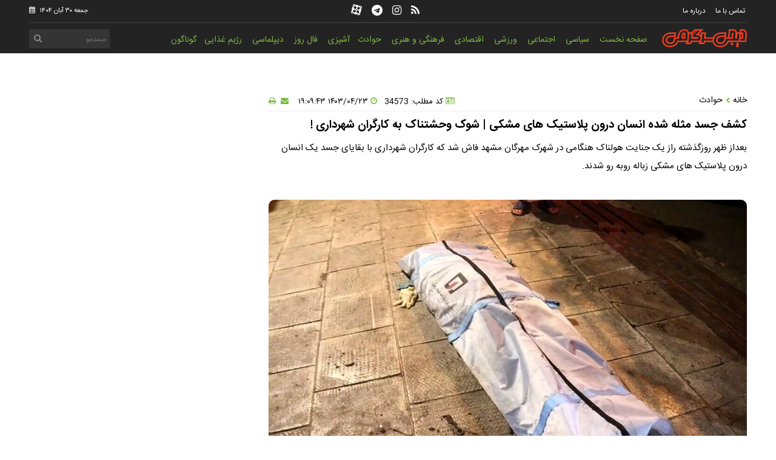

--- FILE ---
content_type: text/html; charset=UTF-8
request_url: https://www.digisargarmy.com/%D8%A8%D8%AE%D8%B4-%DA%AF%D9%88%DA%AF%D9%84-%D9%86%DB%8C%D9%88%D8%B2-85/34573-%DA%A9%D8%B4%D9%81-%D8%AC%D8%B3%D8%AF-%D9%85%D8%AB%D9%84%D9%87-%D8%B4%D8%AF%D9%87-%D8%A7%D9%86%D8%B3%D8%A7%D9%86-%D8%AF%D8%B1%D9%88%D9%86-%D9%BE%D9%84%D8%A7%D8%B3%D8%AA%DB%8C%DA%A9-%D9%87%D8%A7%DB%8C-%D9%85%D8%B4%DA%A9%DB%8C-%D8%B4%D9%88%DA%A9-%D9%88%D8%AD%D8%B4%D8%AA%D9%86%D8%A7%DA%A9-%D8%A8%D9%87-%DA%A9%D8%A7%D8%B1%DA%AF%D8%B1%D8%A7%D9%86-%D8%B4%D9%87%D8%B1%D8%AF%D8%A7%D8%B1%DB%8C
body_size: 12680
content:
<!doctype html>
<!--[if IE 9]><html class="ie ie9 lte9 dir-rtl lang-fa os-osx" lang="fa" data-ng-app="aasaamApp" dir="rtl"><![endif]-->
<!--[if (gt IE 9)|!(IE)]><!--><html class="dir-rtl lang-fa browser-chrome browser-chrome-131 os-osx" lang="fa" data-ng-app="aasaamApp" dir="rtl"><!--<![endif]-->
  <head prefix="og: http://ogp.me/ns# fb: http://ogp.me/ns/fb#">
    <meta name="viewport" content="width=device-width, initial-scale=1">
    <meta charset="utf-8">
    <title>کشف جسد مثله شده انسان درون پلاستیک های مشکی | شوک وحشتناک به کارگران شهرداری !</title>
<!-- PUSH SANJAGH -->
<script>!function(e,t,n,s){var a=t.createElement("script"),r=new Date;a.src="https://cdn.sanjagh.com/assets/notif-sdk/notif3.js?t="+r.getFullYear().toString()+r.getMonth()+r.getDate()+r.getHours(),a.async=!0,a.defer=!0,e.snj_notif={publisher_id:"63bd1c251540f49b75001cc3",delay:5};var i=t.getElementsByTagName("script")[0];i.parentNode.insertBefore(a,i)}(window,document);</script>
<!-- PUSH SANJAGH -->

    <meta property="og:title" content="کشف جسد مثله شده انسان درون پلاستیک های مشکی | شوک وحشتناک به کارگران شهرداری !">
    <meta property="og:site_name" content="دیجی سرگرمی">
    <meta name="keywords" content="مشهد,کشف جسد,جنایت هولناک,جسد مثله شده,بقایای جسد">
    <meta name="description" content="بعداز ظهر روزگذشته راز یک جنایت هولناک هنگامی در شهرک مهرگان مشهد فاش شد که کارگران شهرداری با بقایای جسد یک انسان درون پلاستیک های مشکی زباله روبه رو شدند.">
    <meta property="og:description" content="بعداز ظهر روزگذشته راز یک جنایت هولناک هنگامی در شهرک مهرگان مشهد فاش شد که کارگران شهرداری با بقایای جسد یک انسان درون پلاستیک های مشکی زباله روبه رو شدند.">
    <meta property="og:type" content="article">
    <meta property="og:url" content="https://www.digisargarmy.com/بخش-%DA%AF%D9%88%DA%AF%D9%84-%D9%86%DB%8C%D9%88%D8%B2-85/34573-%DA%A9%D8%B4%D9%81-%D8%AC%D8%B3%D8%AF-%D9%85%D8%AB%D9%84%D9%87-%D8%B4%D8%AF%D9%87-%D8%A7%D9%86%D8%B3%D8%A7%D9%86-%D8%AF%D8%B1%D9%88%D9%86-%D9%BE%D9%84%D8%A7%D8%B3%D8%AA%DB%8C%DA%A9-%D9%87%D8%A7%DB%8C-%D9%85%D8%B4%DA%A9%DB%8C-%D8%B4%D9%88%DA%A9-%D9%88%D8%AD%D8%B4%D8%AA%D9%86%D8%A7%DA%A9-%D8%A8%D9%87-%DA%A9%D8%A7%D8%B1%DA%AF%D8%B1%D8%A7%D9%86-%D8%B4%D9%87%D8%B1%D8%AF%D8%A7%D8%B1%DB%8C">
    <meta property="og:image" content="https://cdn.digisargarmy.com/thumbnail/DgFtNg64Nj7j/OzD2kSuw16Ub4_7QPJ9pcy0xsGMLzp9IzlK6Rp6oIJ4D4dslRlzAWa-qC4Tx5Igu/%D8%AC%D8%B3%D8%AF+%DB%8C%DA%A9+%D8%B2%D9%86+%DB%B4%DB%B0+%D8%B3%D8%A7%D9%84%D9%87.jpg">
            <link href="https://assets.digisargarmy.com/favicon.ico" type="image/x-icon" rel="icon" />
      <link href="https://assets.digisargarmy.com/favicon.ico" type="image/x-icon" rel="shortcut icon" />
      <link rel="apple-touch-icon" sizes="152x152" href="https://assets.digisargarmy.com/favicon-152.png" />
      <link rel="apple-touch-icon" sizes="144x144" href="https://assets.digisargarmy.com/favicon-144.png" />
      <link rel="apple-touch-icon" sizes="120x120" href="https://assets.digisargarmy.com/favicon-120.png" />
      <link rel="apple-touch-icon" sizes="114x114" href="https://assets.digisargarmy.com/favicon-114.png" />
      <link rel="apple-touch-icon" sizes="72x72" href="https://assets.digisargarmy.com/favicon-72.png" />
      <link rel="apple-touch-icon-precomposed" href="https://assets.digisargarmy.com/favicon-57.png" />
            <link href="https://www.digisargarmy.com/بخش-%DA%AF%D9%88%DA%AF%D9%84-%D9%86%DB%8C%D9%88%D8%B2-85/34573-%DA%A9%D8%B4%D9%81-%D8%AC%D8%B3%D8%AF-%D9%85%D8%AB%D9%84%D9%87-%D8%B4%D8%AF%D9%87-%D8%A7%D9%86%D8%B3%D8%A7%D9%86-%D8%AF%D8%B1%D9%88%D9%86-%D9%BE%D9%84%D8%A7%D8%B3%D8%AA%DB%8C%DA%A9-%D9%87%D8%A7%DB%8C-%D9%85%D8%B4%DA%A9%DB%8C-%D8%B4%D9%88%DA%A9-%D9%88%D8%AD%D8%B4%D8%AA%D9%86%D8%A7%DA%A9-%D8%A8%D9%87-%DA%A9%D8%A7%D8%B1%DA%AF%D8%B1%D8%A7%D9%86-%D8%B4%D9%87%D8%B1%D8%AF%D8%A7%D8%B1%DB%8C" rel="canonical">

              <link rel="stylesheet" href="https://assets.digisargarmy.com/_v2/css/main_news_rtl.css?v=810b12ad">
        <meta name="robots" content="max-image-preview:large" />
            <link rel="preload" as="image" href="https://cdn.digisargarmy.com/thumbnail/DgFtNg64Nj7j/YKKWghe-kS0a6cBMg3ESGciKI8Z9R2_jiE5pzOrTpgc_hQeOjQXO3yyf7EI4o34RxfQTq6cwpCRqDCbP2gXjLN_z1ekjwPAc/%D8%AC%D8%B3%D8%AF+%DB%8C%DA%A9+%D8%B2%D9%86+%DB%B4%DB%B0+%D8%B3%D8%A7%D9%84%D9%87.jpg">
<!-- start of booran script -->

<script type="text/javascript">
  (function(w, d, s, i) {

    var f = d.getElementsByTagName(s)[0];

    var j = d.createElement(s);

    j.async = true;

    j.src = i;

    f.parentNode.insertBefore(j, f);

  })(window, document, "script", "https://api.boorantech.com/api/scripts/586185ee-4692-4592-bac8-fe707a5fb9dd")
</script>

<!-- end of booran script -->  <script>
    var socketAccess = '5592kgmqtrac3kf702i2t0r6m3';
    var refereData = {"type":0,"referer":null};
    var modelHits = {"8":["124434"]};
    var pageRefereData = "\/";
    var uHash = 'Wf9Lx2';
    var i18n = new Array();
    var masterConfig = {"domain":"digisargarmy.com","v":"810b12ad","lang":"fa","blackHoleToken":"AAAAAhQDBgARIDBiNTgzMGE1ZjE5ZTk1OWEyNmU4NTU2NjY4ZTQ5NTBmBgERIGY3ZmZhYTkzMGNlMzNlMmM1NWYwN2M0MDAwMTNlODg2BgIRIGQ3MmExMWY0MDQ4YTE0M2VhNTE5MGJiNWZiNzBhNGQ5","dir":"rtl","ajaxGeneration":true,"baseUrl":"\/","u":null,"wss":"d0d89faa5189689eedeb05f073b3871c","debug":false};
    var currentTime = new Date('Thu, 20 Nov 2025 20:52:52 +0000');
    var isAdverHolderMode = false;
      </script>
            <script src="https://assets.digisargarmy.com/_v2/lib/js/frameworks-news.min.js?v=810b12ad"></script>
                <script src="https://assets.digisargarmy.com/_v2/js/main_news.min.js?v=810b12ad"></script>
    </head>
  <body class="news">
<style>
.news_body {user-select: none;}
@media only screen and (min-width: 600px) {
  .pelikan_cnt {
    display: none;
  }
}

@media only screen and (min-width: 445px) {
  .others_read_inner li::before {top: 35%;}
}

.logo {padding-top: 10px;}
.type-script.position-h1 a {display: block;}
.type-script.position-h1 img {display: block; width: 100%; height: auto;}
.position-g4 a {display: block;}
.position-g4 img {display: block; width: 100%; height: auto;}
.type-script.position-a4 {display: flex;  justify-content: center;}
@media only screen and (min-width: 601px) {
.sticky_notify{right: unset; left: 0px;}
}
@media only screen and (max-width: 600px) {
.sticky_notify{bottom: 120px;}
}
.YN {    font-family: unset!important;}
@media only screen and (min-width: 1000px) {#nav_toggle > li {padding: 2px 4px;}} 


 #yn-article-display-78617 {
  @media only screen and (max-width: 412px) {
    min-height: 876px;
  }

  @media only screen and (min-width: 600px) {
    min-height: 1126px;
  }

  @media only screen and (min-width: 800px) {
    min-height: 234px;
  }

  @media only screen and (min-width: 1200px) {
    min-height: 294px;
  }
}


#ynpos-13907 {
  @media only screen and (max-width: 412px) {
    min-height: 100px;
  }

  @media only screen and (min-width: 600px) {
    min-height: 73px;
  }

  @media only screen and (min-width: 800px) {
    min-height: 64px;
  }

  @media only screen and (min-width: 1200px) {
    min-height: 90px;
  }
}


#ynpos-13911,
#ynpos-13910 {
  @media only screen and (max-width: 412px) {
    min-height: 250px;
  }
}


#yn-article-display-card-89621 {
  @media only screen and (max-width: 412px) {
    min-height: 316px;
  }

  @media only screen and (min-width: 800px) {
    min-height: 311px;
  }

  @media only screen and (min-width: 1200px) {
    min-height: 243px;
  }
}


#yn-article-display-card-89621 {
  @media only screen and (max-width: 412px) {
    min-height: 316px;
  }

  @media only screen and (min-width: 800px) {
    min-height: 311px;
  }

  @media only screen and (min-width: 1200px) {
    min-height: 243px;
  }
}

#ynpos-15292{ @media only screen and (max-width: 420px) {min-height: 90px;}}
#ynpos-15290 {@media only screen and (max-width: 420px) {min-height: 260px;}}
/* #pos-article-display-89509 {@media only screen and (max-width: 420px) {min-height: 876px;}}  */
</style>
<div class="outer_container">
  <!-- HEADER -->
  <header class="main_header noprint">
  <div class="main_wrapper">
    <div class="container">
      <div class="top_bar">
        <!-- TINY MENU -->
        <nav class="tiny_nav">
          
<ul class="tiny_menu">
      <li>
      <a target="_blank" title=" تماس با ما" href="/صفحه-%D8%AA%D9%85%D8%A7%D8%B3-%D8%A8%D8%A7-%D9%85%D8%A7-5">
         تماس با ما      </a>
    </li>
      <li>
      <a target="_blank" title=" درباره ما" href="/صفحه-%D8%AF%D8%B1%D8%A8%D8%A7%D8%B1%D9%87-%D9%85%D8%A7-4">
         درباره ما      </a>
    </li>
  </ul>        </nav>
        <!-- END OF TINY MENU -->
        <!-- DATE -->
        <div class="footer_social">
  <a href="/fa/feeds/?p=Y2F0ZWdvcmllcz04NQ%2C%2C" title="rss" target="_blank">
    <i class="fa fa-rss"></i>
  </a>
  <a title="اینستاگرام" target="_blank" href="https://www.instagram.com/digisargarmy/">
    <i class="fa fa-instagram" aria-hidden="true"></i>
  </a>
  <a title="تلگرام" target="_blank" href="https://t.me/digisargarmy1">
    <i class="fa fa-telegram" aria-hidden="true"></i>
  </a>
  <a title="آپارات" target="_blank" href="https://www.aparat.com/www.digisargarmy.com">
    <svg xmlns="http://www.w3.org/2000/svg" width="18" height="18" viewBox="0 0 24 24">
      <path fill="#fff" d="M12.001 1.594c-9.27-.003-13.913 11.203-7.36 17.758a10.403 10.403 0 0 0 17.76-7.355c0-5.744-4.655-10.401-10.4-10.403M6.11 6.783c.501-2.598 3.893-3.294 5.376-1.103s-.422 5.082-3.02 4.582A2.97 2.97 0 0 1 6.11 6.783m4.322 8.988c-.504 2.597-3.896 3.288-5.377 1.096s.427-5.08 3.025-4.579a2.97 2.97 0 0 1 2.352 3.483m1.26-2.405c-1.152-.223-1.462-1.727-.491-2.387c.97-.66 2.256.18 2.04 1.334a1.32 1.32 0 0 1-1.548 1.053m6.198 3.838c-.501 2.598-3.893 3.293-5.376 1.103s.421-5.082 3.02-4.583a2.97 2.97 0 0 1 2.356 3.48m-1.967-5.502c-2.598-.501-3.293-3.896-1.102-5.38s5.081.422 4.582 3.02a2.97 2.97 0 0 1-3.48 2.36M13.59 23.264l2.264.61a3.715 3.715 0 0 0 4.543-2.636l.64-2.402a11.38 11.38 0 0 1-7.448 4.428m7.643-19.665l-2.363-.629a11.38 11.38 0 0 1 4.354 7.62l.65-2.459A3.715 3.715 0 0 0 21.231 3.6M.672 13.809l-.541 2.04a3.715 3.715 0 0 0 2.636 4.543l2.107.562a11.38 11.38 0 0 1-4.203-7.145M10.357.702L8.15.126a3.715 3.715 0 0 0-4.547 2.637l-.551 2.082A11.38 11.38 0 0 1 10.358.702" />
    </svg>
  </a>
</div>        <div class="time">
          <time datetime="2025-11-20T20:52:52+00:00" data-calendar-georgian="جمعه ۳۰ آبان ۱۴۰۴" >جمعه ۳۰ آبان ۱۴۰۴</time>          <i class="fa fa-calendar" aria-hidden="true"></i>
        </div>

        <!-- END OF DATE -->
      </div>
      <div class="bottom_bar">
        <!-- LOGO -->
        <div class="logo">
      <a href="/" title="دیجی‌سرگرمی">
      <img src="/images/new-logo.webp" alt="دیجی‌سرگرمی" width="140" height="30">
    </a>
    
</div>        <!-- END OF LOGO -->
        <div class="search_menu">
          <nav class="main_nav">
            <button title="منو" id="show_menu" class="show_menu">
              <i class="fa fa-bars" aria-hidden="true"></i>
            </button>
            
  
      <ul id="nav_toggle" itemscope="" itemtype="http://schema.org/SiteNavigationElement">
      
        <li class="" >

          <a href="/" title="صفحه نخست">
            صفحه نخست          </a>
                            </li>
      
        <li class="" >

          <a href="/بخش-%D8%B3%DB%8C%D8%A7%D8%B3%DB%8C-64" title=" سیاسی">
             سیاسی          </a>
                            </li>
      
        <li class="" >

          <a href="/بخش-%D8%A7%D8%AC%D8%AA%D9%85%D8%A7%D8%B9%DB%8C-65" title=" اجتماعی">
             اجتماعی          </a>
                            </li>
      
        <li class="" >

          <a href="/بخش-%D9%88%D8%B1%D8%B2%D8%B4%DB%8C-66" title=" ورزشی">
             ورزشی          </a>
                            </li>
      
        <li class="" >

          <a href="/بخش-%D8%A7%D9%82%D8%AA%D8%B5%D8%A7%D8%AF%DB%8C-67" title=" اقتصادی">
             اقتصادی          </a>
                            </li>
      
        <li class="" >

          <a href="/بخش-%D9%81%D8%B1%D9%87%D9%86%DA%AF%DB%8C-%D9%87%D9%86%D8%B1%DB%8C-69" title=" فرهنگی و هنری">
             فرهنگی و هنری          </a>
                            </li>
      
        <li class="" >

          <a href="/بخش-%D8%AD%D9%88%D8%A7%D8%AF%D8%AB-71" title=" حوادث">
             حوادث          </a>
                            </li>
      
        <li class="" >

          <a href="/بخش-%D8%A2%D8%B4%D9%BE%D8%B2%DB%8C-72" title="آشپزی">
            آشپزی          </a>
                            </li>
      
        <li class="" >

          <a href="/بخش-%D9%81%D8%A7%D9%84-%D8%B1%D9%88%D8%B2-73" title=" فال روز ">
             فال روز           </a>
                            </li>
      
        <li class="" >

          <a href="/بخش-%D8%AF%DB%8C%D9%BE%D9%84%D9%85%D8%A7%D8%B3%DB%8C-77" title=" دیپلماسی">
             دیپلماسی          </a>
                            </li>
      
        <li class="" >

          <a href="/بخش-%D8%B1%DA%98%DB%8C%D9%85-%D8%BA%D8%B0%D8%A7%DB%8C%DB%8C-78" title=" رژیم غذایی">
             رژیم غذایی          </a>
                            </li>
      
        <li class="" >

          <a href="/بخش-%DA%AF%D9%88%D9%86%D8%A7%DA%AF%D9%88%D9%86-82" title="گوناگون">
            گوناگون          </a>
                            </li>
      
          </ul>

  
          </nav>
          <!-- SEARCH BOX -->
          <div class="search_box">
  <form class="search_form" action="/newsstudios/archive/?curp=1">
    <input class="search_input" name="query"  placeholder="جستجو" type="text" value="">
    <button aria-label="search" class="search" type="submit" onclick="document.querySelector('.searchForm').submit();" id="search-submit">
      <i class="fa fa-search search_icon"></i>
    </button>
  </form>
</div>          <!-- END OF SEARCH BOX -->
        </div>
      </div>
    </div>
  </div>
</header>  <!-- END OF HEADER -->
  <!-- EMERGENCY NEWES -->
      <!-- END OF EMERGENCY NEWS -->
  <main data-entity-id="34573" data-entity-module="cont">
    <!-- PHONE ADVERTISE -->
    <div class="phone_adv noprint">
      <div class="zxc">
        <!-- ADVERTISEMENT_POSITION_G1 -->
                <!-- END OF ADVERTISEMENT_POSITION_G1 -->
      </div>
    </div>
    <!-- END OF ADVERTISE -->
    <div class="main_wrapper">
      <div class="container">
        <!-- RIGHT COLUMN -->
        <div class="right_col">
          <!-- ADVERTISE -->
          <div class="zxc top_adv noprint">
            <!-- ADVERTISEMENT_POSITION_G2 -->
            <div  style="overflow: hidden;" class="type-script position-g2 ">
<div class="yn-bnr stick-top" id="ynpos-16873"></div>
</div>
            <!-- END OF ADVERTISEMENT_POSITION_G2 -->
            <!-- ADVERTISEMENT_POSITION_H0 -->
            <div  style="overflow: hidden;" class="type-script position-h0 ">
<div id="pos-article-display-101733"></div>
</div>

<div  style="overflow: hidden;" class="type-script position-h0 ">
<div class="yn-bnr" id="ynpos-16874"></div>
</div>
            <!-- END OF ADVERTISEMENT_POSITION_H0 -->
          </div>
          <!-- END OF ADVERTISE -->
          <script>
  var galleryParameters = {
    thumbnail: {
      w: 620
    },
    original: {
      w: 620
    },
  };
</script>




<!-- LD OBJECT -->
  
  <script type="application/ld+json">
    {"@context":"https:\/\/schema.org","@type":"NewsArticle","inLanguage":"fa","mainEntityOfPage":"https:\/\/www.digisargarmy.com\/بخش-%DA%AF%D9%88%DA%AF%D9%84-%D9%86%DB%8C%D9%88%D8%B2-85\/34573-%DA%A9%D8%B4%D9%81-%D8%AC%D8%B3%D8%AF-%D9%85%D8%AB%D9%84%D9%87-%D8%B4%D8%AF%D9%87-%D8%A7%D9%86%D8%B3%D8%A7%D9%86-%D8%AF%D8%B1%D9%88%D9%86-%D9%BE%D9%84%D8%A7%D8%B3%D8%AA%DB%8C%DA%A9-%D9%87%D8%A7%DB%8C-%D9%85%D8%B4%DA%A9%DB%8C-%D8%B4%D9%88%DA%A9-%D9%88%D8%AD%D8%B4%D8%AA%D9%86%D8%A7%DA%A9-%D8%A8%D9%87-%DA%A9%D8%A7%D8%B1%DA%AF%D8%B1%D8%A7%D9%86-%D8%B4%D9%87%D8%B1%D8%AF%D8%A7%D8%B1%DB%8C","url":"https:\/\/www.digisargarmy.com\/بخش-%DA%AF%D9%88%DA%AF%D9%84-%D9%86%DB%8C%D9%88%D8%B2-85\/34573-%DA%A9%D8%B4%D9%81-%D8%AC%D8%B3%D8%AF-%D9%85%D8%AB%D9%84%D9%87-%D8%B4%D8%AF%D9%87-%D8%A7%D9%86%D8%B3%D8%A7%D9%86-%D8%AF%D8%B1%D9%88%D9%86-%D9%BE%D9%84%D8%A7%D8%B3%D8%AA%DB%8C%DA%A9-%D9%87%D8%A7%DB%8C-%D9%85%D8%B4%DA%A9%DB%8C-%D8%B4%D9%88%DA%A9-%D9%88%D8%AD%D8%B4%D8%AA%D9%86%D8%A7%DA%A9-%D8%A8%D9%87-%DA%A9%D8%A7%D8%B1%DA%AF%D8%B1%D8%A7%D9%86-%D8%B4%D9%87%D8%B1%D8%AF%D8%A7%D8%B1%DB%8C","headline":"کشف جسد مثله شده انسان درون پلاستیک های مشکی | شوک وحشتناک به کارگران شهرداری !","name":"کشف جسد مثله شده انسان درون پلاستیک های مشکی | شوک وحشتناک به کارگران شهرداری !","author":{"@type":"Organization","name":"دیجی‌سرگرمی","url":"https:\/\/www.digisargarmy.com","email":"info@digisargarmy.com"},"creator":{"@type":"Person","name":"دیجی‌سرگرمی"},"image":{"@type":"ImageObject","url":"https:\/\/cdn.digisargarmy.com\/servev2\/DgFtNg64Nj7j\/pLQv73RcYuA,\/%D8%AC%D8%B3%D8%AF+%DB%8C%DA%A9+%D8%B2%D9%86+%DB%B4%DB%B0+%D8%B3%D8%A7%D9%84%D9%87.jpg","width":1024,"height":575},"datePublished":"2024-07-13T19:09:43Z","dateModified":"2024-07-13T14:39:43Z","keywords":"مشهد,کشف جسد,جنایت هولناک,جسد مثله شده,بقایای جسد","publisher":{"@type":"Organization","url":"https:\/\/www.digisargarmy.com\/","name":"دیجی‌سرگرمی","image":"https:\/\/www.digisargarmy.com\/images\/default.jpg","logo":{"@type":"ImageObject","url":"https:\/\/www.digisargarmy.com\/images\/new-logo.webp","width":140,"height":30}},"articleSection":"گوگل‌نیوز","description":"بعداز ظهر روزگذشته راز یک جنایت هولناک هنگامی در شهرک مهرگان مشهد فاش شد که کارگران شهرداری با بقایای جسد یک انسان درون پلاستیک های مشکی زباله روبه رو شدند.","articleBody":"بعداز ظهر روزگذشته راز یک جنایت هولناک هنگامی در شهرک مهرگان مشهد فاش شد که کارگران شهرداری با بقایای جسد یک انسان درون پلاستیک های مشکی زباله روبه رو شدند. حدود ساعت 13 بعدازظهر روز گذشته،کارگران شهرداری در حالی که گاری زباله را درون کامیون تخلیه می کردند ناگهان پای انسانی را دیدند که از داخل یکی از پلاستیک های مشکی زباله بیرون زده بود. یکی از کارگران وحشت زده و هراسان،کیسه پلاستیک را گشود و با صحنه دلخراشی روبه رو شد. برخی دیگر از اعضای قطعه قطعه شده یک انسان درون پلاستیک های مشکی وجود داشت بنابراین آن ها بلافاصله مراتب را به نیروهای انتظامی اطلاع دادند و بدین ترتیب خودروهای پلیس آژیرکشان وارد شهرک مهرگان شدند و عوامل انتظامی با حفظ صحنه کشف جسد، ماجرا را برای قاضی ویژه قتل عمد تشریح کردند. طولی نکشید که قاضی &laquo;محمود عارفی راد&raquo;به همراه گروهی از کارآگاهان ورزیده پلیس آگاهی نیز در خیابان مهرالرضا(ع)30حضور یافت و به تحقیق در این باره پرداخت. با توجه به این که احتمال می رفت برخی از اعضای مثله شده جسد،درون زباله های کامیون تخلیه شده بود و به خاطر رعایت نکات ایمنی،کامیون حمل زباله به داخل کلانتری شهرک مهرگان انتقال یافت و مورد واکاوی دقیق قرارگرفت. بقایای جسد که مربوط به مرد جوان سفید پوست بود،در کنار یکدیگر گذاشته شدند و این گونه بررسی های تخصصی برای رازگشایی از این جنایت هولناک آغاز شد. جسد مربوط به جوانی حدود20ساله تا 35 ساله بود که با شیئی تیز و برنده قطعه قطعه شده و داخل کیسه های پلاستیکی قرارگرفته بود. تحقیقات تخصصی پلیس برای شناسایی و دستگیری عامل یا عاملان این جنایت وحشتناک در حالی با دستورات محرمانه قاضی &laquo;عارفی راد&raquo;آغاز شد که گروهی از افسران کارآزموده دایره قتل عمد آگاهی به سرپرستی سروان آرمین منفرد(افسرپرونده)دامنه رصدهای اطلاعاتی را به فرضیه های گوناگونی گره زده اند. در همین حال سرهنگ مهدی سلطانیان(رئیس پلیس آگاهی مشهد)از شهروندان خواست چنان چه اطلاعاتی در این باره دارند با شماره تلفن های110، 21825290،21825267 یا تلفن 09057132062 تماس بگیرند.\/روزنامه خراسان"}  </script>
<!-- END OF LD OBJECT -->

<!-- BREADCRUMB SCHEMA -->
<script type="application/ld+json">{"@context":"https:\/\/schema.org","@type":"BreadcrumbList","itemListElement":[{"@type":"ListItem","position":1,"name":"\u062e\u0627\u0646\u0647","item":"https:\/\/www.digisargarmy.com"},{"@type":"ListItem","position":2,"name":"\u062d\u0648\u0627\u062f\u062b","item":"https:\/\/www.digisargarmy.com\/\u0628\u062e\u0634-%D8%AD%D9%88%D8%A7%D8%AF%D8%AB-71"}]}</script>
<!-- END OF BREADCRUMB SCHEMA -->

<article class="news_body">
  <div class="info noprint container">
    <!-- BREADCRUMP -->
    <div class="breadcrumb">
  <ul class="breadcrumb_list">
        <li>
      <a href="/" title="خانه">
        <span>
          خانه
        </span>
      </a>
      <!-- <meta itemprop="position" content="1" /> -->
    </li>
                  <li>
          <i class="fa fa-chevron-left" aria-hidden="true"></i>
          <a href="/بخش-%D8%AD%D9%88%D8%A7%D8%AF%D8%AB-71" title=" حوادث">
            <span>
              حوادث            </span>
          </a>
          <!-- <meta itemprop="position" content="1" /> -->
        </li>
            </ul>
</div>    <!-- END OF BREADCRUMP -->
    <!-- SHORT INFO -->
    <div class="news_short_info container">
  <span class="right_info">
    <span class="news_number">
      <i class="fa fa-id-card-o" aria-hidden="true"></i>
      کد مطلب:
      34573    </span>
    <span class="news_time">
      <time datetime="2024-07-13T14:39:43Z">
        <i class="fa fa-clock-o"></i>
        ۱۴۰۳/۰۴/۲۳ ۱۹:۰۹:۴۳      </time>
    </span>
  </span>
  <span class="left_info">
    <span class="icons">
      <a title="ارسال" href="mailto:yourfriendmail@tld.com?subject=%DA%A9%D8%B4%D9%81+%D8%AC%D8%B3%D8%AF+%D9%85%D8%AB%D9%84%D9%87+%D8%B4%D8%AF%D9%87+%D8%A7%D9%86%D8%B3%D8%A7%D9%86+%D8%AF%D8%B1%D9%88%D9%86+%D9%BE%D9%84%D8%A7%D8%B3%D8%AA%DB%8C%DA%A9+%D9%87%D8%A7%DB%8C+%D9%85%D8%B4%DA%A9%DB%8C+%7C+%D8%B4%D9%88%DA%A9+%D9%88%D8%AD%D8%B4%D8%AA%D9%86%D8%A7%DA%A9+%D8%A8%D9%87+%DA%A9%D8%A7%D8%B1%DA%AF%D8%B1%D8%A7%D9%86+%D8%B4%D9%87%D8%B1%D8%AF%D8%A7%D8%B1%DB%8C+%21&amp;body='https://www.digisargarmy.com/fa/tiny/news-34573'" rel="nofollow">
        <i class="fa fa-envelope"></i>
      </a>
      <a title="چاپ" href="javascript:void(0)" onclick="window.print();">
        <i class="fa fa-print" ></i>
      </a>
    </span>
      </span>
</div>
    <!-- END OF SHORT INFO -->
  </div>
  <header class="news_head">
    <!-- UPTITLE -->
        <!-- END OF UPTITLE -->
    <!-- TITLE -->
    <h1 class="title" >
      کشف جسد مثله شده انسان درون پلاستیک های مشکی | شوک وحشتناک به کارگران شهرداری !    </h1>
    <!-- END OF TITLE -->
    <!-- NEWS LEAD -->
          <p class="lead">
        بعداز ظهر روزگذشته راز یک جنایت هولناک هنگامی در شهرک مهرگان مشهد فاش شد که کارگران شهرداری با بقایای جسد یک انسان درون پلاستیک های مشکی زباله روبه رو شدند.      </p>
        <!-- END OF NEWS LEAD -->
    <!-- ADVERTISE -->
    <div class="zxc noprint">
      <!-- ADVERTISEMENT_POSITION_G4 -->
      <div  style="overflow: hidden;" class="type-script position-g4 ">
<div class="yn-bnr" id="ynpos-16714"></div>
</div>
      <!-- END OF ADVERTISEMENT_POSITION_G4 -->
      <!-- ADVERTISEMENT_POSITION_H1 -->
            <!-- END OF ADVERTISEMENT_POSITION_H1 -->
    </div>
  </header>
  <!-------- PRIVATE VOD -------->
    <!-------- ENF OF PRIVATE VOD -------->

  <!-------- PUBLIC VOD -------->
    <!-------- END OF PUBLIC VOD -------->
  <!-- PRIMARY FILE -->
  <div class="image_primary">
                          <img fetchpriority="high" src="https://cdn.digisargarmy.com/thumbnail/DgFtNg64Nj7j/YKKWghe-kS0a6cBMg3ESGciKI8Z9R2_jiE5pzOrTpgc_hQeOjQXO3yyf7EI4o34RxfQTq6cwpCRqDCbP2gXjLN_z1ekjwPAc/%D8%AC%D8%B3%D8%AF+%DB%8C%DA%A9+%D8%B2%D9%86+%DB%B4%DB%B0+%D8%B3%D8%A7%D9%84%D9%87.jpg" alt="کشف جسد مثله شده انسان درون پلاستیک های مشکی | شوک وحشتناک به کارگران شهرداری !" >
      </div>  <!-- END OF PRIMARY FILE -->
  <div class="article_body">
    <!-- NEWS VIDEO & AUDIO PRIMARY FILES-->
      <div class="primary_files">
          </div>
    <!-- END OF NEWS VIDEO & AUDIO PRIMARY FILES-->

    <!-- <script type="text/javascript">
      (function() {
        let now = new Date();
        let head = document.getElementsByTagName("head")[0];
        let script = document.createElement("script");
        script.type = "text/javascript";
        script.async = true;
        script.setAttribute('TavoosToken', 'aNC0EUjf-rECV-h3L0-3Jyr-1STVektHJg36');
        script.setAttribute('TavoosVast', '4264');
        script.setAttribute('VideoNativeWidget', 'tavoos_video_native-4264');
        script.id = 'tavoos_native_video_script';
        let script_address = 'https://cdn.tavoos.net/services/smoothie/loader.js';
        script.src = script_address + '?v=' + now.getFullYear().toString() + '0' + now.getMonth() + '0' + now.getDate() + '0' + now.getHours();
        head.appendChild(script);
      })();
    </script>

    <div id="tavoos_video_native-4264"></div> -->

    <!-- ADVERTISEMENT_POSITION_A4 -->
    <div class="zxc">
          </div>
    <!-- END OF ADVERTISEMENT_POSITION_A4 -->
    <!-- ECHO DETAIL -->
    <div id="echo_detail">
            <div class="side">
              </div>
      <div>
        <div>
<p style="text-align: justify;">بعداز ظهر روزگذشته راز یک جنایت هولناک هنگامی در شهرک مهرگان مشهد فاش شد که کارگران شهرداری با بقایای جسد یک انسان درون پلاستیک های مشکی زباله روبه رو شدند.</p>
</div>

<div>
<p style="text-align: justify;">&nbsp;حدود ساعت 13 بعدازظهر روز گذشته،کارگران شهرداری در حالی که گاری زباله را درون کامیون تخلیه می کردند ناگهان پای انسانی را دیدند که از داخل یکی از پلاستیک های مشکی زباله بیرون زده بود. یکی از کارگران وحشت زده و هراسان،کیسه پلاستیک را گشود و با صحنه دلخراشی روبه رو شد. برخی دیگر از اعضای قطعه قطعه شده یک انسان درون پلاستیک های مشکی وجود داشت بنابراین آن ها بلافاصله مراتب را به نیروهای انتظامی اطلاع دادند و بدین ترتیب خودروهای پلیس آژیرکشان وارد شهرک مهرگان شدند و عوامل انتظامی با حفظ صحنه کشف جسد، ماجرا را برای قاضی ویژه قتل عمد تشریح کردند.</p>
</div>

<div>
<div data-setup="{}">
<div>
<div style="text-align: justify;">طولی نکشید که قاضی &laquo;محمود عارفی راد&raquo;به همراه گروهی از کارآگاهان ورزیده پلیس آگاهی نیز در خیابان مهرالرضا(ع)30حضور یافت و به تحقیق در این باره پرداخت. با توجه به این که احتمال می رفت برخی از اعضای مثله شده جسد،درون زباله های کامیون تخلیه شده بود و به خاطر رعایت نکات ایمنی،کامیون حمل زباله به داخل کلانتری شهرک مهرگان انتقال یافت و مورد واکاوی دقیق قرارگرفت. بقایای جسد که مربوط به مرد جوان سفید پوست بود،در کنار یکدیگر گذاشته شدند و این گونه بررسی های تخصصی برای رازگشایی از این جنایت هولناک آغاز شد. جسد مربوط به جوانی حدود20ساله تا 35 ساله بود که با شیئی تیز و برنده قطعه قطعه شده و داخل کیسه های پلاستیکی قرارگرفته بود.</div>
</div>
</div>
</div>

<p style="text-align: justify;">تحقیقات تخصصی پلیس برای شناسایی و دستگیری عامل یا عاملان این جنایت وحشتناک در حالی با دستورات محرمانه قاضی &laquo;عارفی راد&raquo;آغاز شد که گروهی از افسران کارآزموده دایره قتل عمد آگاهی به سرپرستی سروان آرمین منفرد(افسرپرونده)دامنه رصدهای اطلاعاتی را به فرضیه های گوناگونی گره زده اند.</p>

<div>
<div>
<div>
<div style="text-align: justify;">در همین حال سرهنگ مهدی سلطانیان(رئیس پلیس آگاهی مشهد)از شهروندان خواست چنان چه اطلاعاتی در این باره دارند با شماره تلفن های110، 21825290،21825267 یا تلفن 09057132062 تماس بگیرند./روزنامه خراسان</div>
</div>
</div>
</div>
      </div>
      <!-- SOURCE NEWS -->
            <!-- END OF SOURCE NEWS -->

      <div class="profile">
        <!--PROFILE-->
                <!--END OF PROFILE-->
      </div>

      <!-- quad_news2 -->
      

      <!-- ZXC -->
      <div id="goonagoon_inline_avd" class="zxc goonagoon_inline_avd noprint">
        <!-- ADVERTISEMENT_POSITION_G7 -->
                <!-- END OF ADVERTISEMENT_POSITION_G7 -->
        <div id="view_inline_adv" class="zxc view_inline_adv noprint">
          <!-- ADVERTISEMENT_POSITION_G0 -->
                    <!-- END OF ADVERTISEMENT_POSITION_G0 -->
          <!-- ADVERTISEMENT_POSITION_H2 -->
          <div  style="overflow: hidden;" class="type-script position-h2 ">
<div id="pos-article-display-card-101735"></div>
</div>
          <!-- END OF ADVERTISEMENT_POSITION_H2 -->
        </div>
        <!-- ZXC -->
        <div id="view_inline_adv1" class="zxc view_inline_adv1 noprint">
          <!-- ADVERTISEMENT_POSITION_G6 -->
                    <!-- END OF ADVERTISEMENT_POSITION_G6 -->
          <!-- ADVERTISEMENT_POSITION_H3 -->
                    <!-- END OF ADVERTISEMENT_POSITION_H3 -->
        </div>
        <!-- ADVERTISEMENT_POSITION_G8 -->
        <div id="view_inline_adv7" class="zxc view_inline_adv7 noprint">
                  </div>
        <!-- END OF ADVERTISEMENT_POSITION_G8 -->
        <!-- ADVERTISEMENT_POSITION__G9 -->
        <div id="view_inline_adv10" class="zxc view_inline_adv10 noprint">
                  </div>
        <!-- END OF ADVERTISEMENT_POSITION__G9 -->
        <!-- ADVERTISEMENT_POSITION__H5 -->
        <div id="view_inline_adv13" class="zxc view_inline_adv13 noprint">
                  </div>
        <!-- END OF ADVERTISEMENT_POSITION__H5 -->
      </div>
      <!-- MIDDLE BOX -->
            <div id="middle_box" class="middle_box noprint" data-element-name="VIEW_G">
      <ul class="middle_box_list">
                  <li class="middle_box_item">
            <!-- IMAGE -->
            <div class="image">
              <a class="res" href="/بخش-%D8%A7%D9%82%D8%AA%D8%B5%D8%A7%D8%AF%DB%8C-67/50317-%D8%A8%D8%B1%D9%86%D8%AC-%D9%87%D8%A7%D8%B4%D9%85%DB%8C-%D8%A7%DB%8C%D8%B1%D8%A7%D9%86%DB%8C" target="_blank" title="برنج هاشمی ایرانی">
                                  <img  loading="lazy" src="https://cdn.digisargarmy.com/thumbnail/qSzQudzaDA7m/YpZP7jE3HD6AuRsGzg-LX1CzaaC0smYTArgx7nXTYtlYwrSL5GgISaMRPGVZDJ7bDZVfhKkMiLCVCxT-gWmELlIjwwekTEIAPXnEHy3Otne8zG_JVldg-Q,,/5F572odBQIHpQ660VS1iiVexj1qzvN6umpubjzdI.jpg" height="156" width="214" alt="برنج هاشمی ایرانی">
                              </a>
            </div>
            <!-- END OF IMAGE -->
            <!-- TITLE -->
            <h3 class="title">
              <a target="_blank" href="/بخش-%D8%A7%D9%82%D8%AA%D8%B5%D8%A7%D8%AF%DB%8C-67/50317-%D8%A8%D8%B1%D9%86%D8%AC-%D9%87%D8%A7%D8%B4%D9%85%DB%8C-%D8%A7%DB%8C%D8%B1%D8%A7%D9%86%DB%8C" title="برنج هاشمی ایرانی">
                برنج هاشمی ایرانی              </a>
            </h3>
            <!-- END OF TITLE -->
          </li>
              </ul>
    </div>
        <!-- END OF MIDDLE BOX -->
      <!-- OTHER READ -->
                    <!-- END OF OTHER READ -->
      <!-- END OF ECHO DETAIL -->
      <!-- HELPER LINK -->
      <script>
  var NewsListLimit = 5;
</script>
  <section id="link_helper" class="link_helper noprint" data-element-name="VIEW_E" >
    <!-- HEADER -->
    <header class="header_link_helper">
              ویژه          </header>
    <!-- END OF HEADER -->
    <ul  id="helper_link_list" class="helper_link_list">
    </ul>
  </section>
      <!-- END OF LINK HELPER -->
      <!-- ADVERTISE -->
      <div class="zxc noprint">

        <!-- ADVERTISEMENT_POSITION_H6 -->
                <!-- END OF ADVERTISEMENT_POSITION_H6 -->
        <!-- ADVERTISEMENT_POSITION_H7 -->
                <!-- END OF ADVERTISEMENT_POSITION_H7 -->
        <!-- ADVERTISEMENT_POSITION_G5 -->
        <div  style="overflow: hidden;" class="type-script position-g5 ">
<div class="yn-bnr" id="ynpos-16715"></div>
</div>
        <!-- END OF ADVERTISEMENT_POSITION_G5 -->
        <!-- ADVERTISEMENT_POSITION_H4 -->
        <div  style="overflow: hidden;" class="type-script position-h4 ">
<div id="pos-article-display-101734"></div>
</div>
        <!-- END OF ADVERTISEMENT_POSITION_H4 -->
      </div>
      <!-- TAGS -->
        <div class="article_tag noprint">
            <span class="tags">
          <a href="/tags/%D9%85%D8%B4%D9%87%D8%AF" title="مشهد" target="_blank">
            <i class="fa fa-tag" aria-hidden="true"></i>
            مشهد          </a>
        </span>
              <span class="tags">
          <a href="/tags/%DA%A9%D8%B4%D9%81+%D8%AC%D8%B3%D8%AF" title="کشف جسد" target="_blank">
            <i class="fa fa-tag" aria-hidden="true"></i>
            کشف جسد          </a>
        </span>
              <span class="tags">
          <a href="/tags/%D8%AC%D9%86%D8%A7%DB%8C%D8%AA+%D9%87%D9%88%D9%84%D9%86%D8%A7%DA%A9" title="جنایت هولناک" target="_blank">
            <i class="fa fa-tag" aria-hidden="true"></i>
            جنایت هولناک          </a>
        </span>
              <span class="tags">
          <a href="/tags/%D8%AC%D8%B3%D8%AF+%D9%85%D8%AB%D9%84%D9%87+%D8%B4%D8%AF%D9%87" title="جسد مثله شده" target="_blank">
            <i class="fa fa-tag" aria-hidden="true"></i>
            جسد مثله شده          </a>
        </span>
              <span class="tags">
          <a href="/tags/%D8%A8%D9%82%D8%A7%DB%8C%D8%A7%DB%8C+%D8%AC%D8%B3%D8%AF" title="بقایای جسد" target="_blank">
            <i class="fa fa-tag" aria-hidden="true"></i>
            بقایای جسد          </a>
        </span>
        </div>
      <!-- END OF TAGS -->
      <div class="share_shortlink container">
        <!-- SHARE ICONS -->
        <div class="article_social noprint">
  <a href="http://www.facebook.com/sharer.php?u=&amp;t=%DA%A9%D8%B4%D9%81+%D8%AC%D8%B3%D8%AF+%D9%85%D8%AB%D9%84%D9%87+%D8%B4%D8%AF%D9%87+%D8%A7%D9%86%D8%B3%D8%A7%D9%86+%D8%AF%D8%B1%D9%88%D9%86+%D9%BE%D9%84%D8%A7%D8%B3%D8%AA%DB%8C%DA%A9+%D9%87%D8%A7%DB%8C+%D9%85%D8%B4%DA%A9%DB%8C+%7C+%D8%B4%D9%88%DA%A9+%D9%88%D8%AD%D8%B4%D8%AA%D9%86%D8%A7%DA%A9+%D8%A8%D9%87+%DA%A9%D8%A7%D8%B1%DA%AF%D8%B1%D8%A7%D9%86+%D8%B4%D9%87%D8%B1%D8%AF%D8%A7%D8%B1%DB%8C+%21"  target="_blank" rel="publisher nofollow" title="فیسبوک">
    <i class="fa fa-facebook"></i>
  </a>
  <a href="https://t.me/share/url?url=https://www.digisargarmy.com/fa/tiny/news-34573" title="تلگرام" rel="nofollow">
    <i class="fa fa-send"></i>
  </a>
  <a href="http://twitter.com/share?text=%DA%A9%D8%B4%D9%81+%D8%AC%D8%B3%D8%AF+%D9%85%D8%AB%D9%84%D9%87+%D8%B4%D8%AF%D9%87+%D8%A7%D9%86%D8%B3%D8%A7%D9%86+%D8%AF%D8%B1%D9%88%D9%86+%D9%BE%D9%84%D8%A7%D8%B3%D8%AA%DB%8C%DA%A9+%D9%87%D8%A7%DB%8C+%D9%85%D8%B4%DA%A9%DB%8C+%7C+%D8%B4%D9%88%DA%A9+%D9%88%D8%AD%D8%B4%D8%AA%D9%86%D8%A7%DA%A9+%D8%A8%D9%87+%DA%A9%D8%A7%D8%B1%DA%AF%D8%B1%D8%A7%D9%86+%D8%B4%D9%87%D8%B1%D8%AF%D8%A7%D8%B1%DB%8C+%21&amp;url=https://www.digisargarmy.com/fa/tiny/news-34573" title="توئیتر" rel="nofollow">
    <i class="fa fa-twitter"></i>
  </a>
</div>
        <!-- END OF SHARE ICONS -->
        <!-- SHORT LINK -->
        <div class="short_link_cnt noprint">
          <form class="short_link_form tooltip" id="short_link_form">
            <button title="کپی کردن لینک" class="copy_btn">
              <i class="fa fa-files-o" aria-hidden="true"></i>
            </button>
            <input aria-label="input" id="short_link" class="shrt_link" type="text" value="https://www.digisargarmy.com/fa/tiny/news-34573" readonly>
            <span id="tooltip_text" class="tooltip_text">
              لینک کپی شد
            </span>
          </form>
        </div>
        <!-- END OF SHORT LINK -->
      </div>
    </div>
  </div>

</article>
<!-- END OF ARTICLE -->
<!-- RELATED NEWS -->
      <section class="related_news noprint" itemscope="" itemtype="http://schema.org/CreativeWork" data-element-name="VIEW_B">
      <header>
        <div class="header_section">
          <h2 class="text_head">
                          <a href="/بخش-%DA%AF%D9%88%DA%AF%D9%84-%D9%86%DB%8C%D9%88%D8%B2-85" target="_blank" title="اخبار مرتبط">
                اخبار مرتبط              </a>
                      </h2>
        </div>
      </header>
      <ul class="related_news_list">
                  <li class="related_news_item">
            <i class="fa fa-square"></i>
            <!-- TITLE -->
            <h3 itemprop="headLine">
              <a href="/بخش-%D8%A7%D8%AE%D8%A8%D8%A7%D8%B1-%D9%85%D9%87%D9%85-88/50278-%D8%A8%D8%A7%D8%B2%D9%86%D8%B4%D8%B3%D8%AA%DA%AF%D8%A7%D9%86-%D8%AA%D8%A7%D9%85%DB%8C%D9%86-%D8%A7%D8%AC%D8%AA%D9%85%D8%A7%D8%B9%DB%8C-%DA%86%D8%B4%D9%85-%D8%A7%D9%86%D8%AA%D8%B8%D8%A7%D8%B1-%D9%85%D8%B9%D9%88%D9%82%D8%A7%D8%AA-%D9%85%DB%8C%D9%84%DB%8C%D9%88%D9%86-%D8%AA%D9%88%D9%85%D8%A7%D9%86%DB%8C-%D9%85%D8%B9%D9%88%D9%82%D8%A7%D8%AA-%D9%81%D8%B1%D9%88%D8%B1%D8%AF%DB%8C%D9%86-%D8%AD%D9%82%D9%88%D9%82-%D8%A8%D8%A7%D8%B2%D9%86%D8%B4%D8%B3%D8%AA%DA%AF%D8%A7%D9%86-%DA%A9%DB%8C-%D9%88%D8%A7%D8%B1%DB%8C%D8%B2-%D9%85%DB%8C-%D8%B4%D9%88%D8%AF" target="_blank" title="بازنشستگان تامین اجتماعی چشم انتظار معوقات 4 میلیون تومانی | معوقات فروردین حقوق بازنشستگان کی واریز می شود ؟">
                بازنشستگان تامین اجتماعی چشم انتظار معوقات 4 میلیون تومانی | معوقات فروردین حقوق بازنشستگان کی واریز می شود ؟              </a>
            </h3>
            <!-- END OF TITLE -->
          </li>
                  <li class="related_news_item">
            <i class="fa fa-square"></i>
            <!-- TITLE -->
            <h3 itemprop="headLine">
              <a href="/بخش-%D8%A7%D8%AE%D8%A8%D8%A7%D8%B1-%D9%85%D9%87%D9%85-88/50277-%D9%81%D8%A7%D9%84-%D8%A7%D8%A8%D8%AC%D8%AF-%D8%A7%D9%85%D8%B1%D9%88%D8%B2-%DB%8C%DA%A9%D8%B4%D9%86%D8%A8%D9%87-%D9%85%D8%B1%D8%AF%D8%A7%D8%AF-%D8%AD%D8%B1%D9%88%D9%81-%D8%A7%D8%A8%D8%AC%D8%AF-%D8%A7%D8%B2-%D8%AA%D8%BA%DB%8C%DB%8C%D8%B1%D8%A7%D8%AA-%D9%85%D8%AB%D8%A8%D8%AA-%D8%AE%D8%A8%D8%B1-%D9%85%DB%8C-%D8%AF%D9%87%D9%86%D8%AF" target="_blank" title="فال ابجد امروز یکشنبه 5 مرداد 1404 | حروف ابجد از تغییرات مثبت خبر می‌دهند !">
                فال ابجد امروز یکشنبه 5 مرداد 1404 | حروف ابجد از تغییرات مثبت خبر می‌دهند !              </a>
            </h3>
            <!-- END OF TITLE -->
          </li>
                  <li class="related_news_item">
            <i class="fa fa-square"></i>
            <!-- TITLE -->
            <h3 itemprop="headLine">
              <a href="/بخش-%D8%A7%D8%AE%D8%A8%D8%A7%D8%B1-%D9%85%D9%87%D9%85-88/50276-%D8%AA%D8%B5%D8%A7%D9%88%DB%8C%D8%B1-%D8%AF%DB%8C%D8%AF%D9%87-%D9%86%D8%B4%D8%AF%D9%87-%D8%A7%D8%B2-%D8%AC%D8%B4%D9%86-%D9%BE%D8%A7%DB%8C%D8%A7%D9%86-%D8%AA%D8%A7%D8%B3%DB%8C%D8%A7%D9%86-%D8%A8%D8%A7-%DB%8C%DA%A9-%DA%A9%DB%8C%DA%A9-%D8%AE%D8%A7%D8%B5" target="_blank" title="تصاویر دیده نشده از جشن پایان تاسیان با یک کیک خاص !">
                تصاویر دیده نشده از جشن پایان تاسیان با یک کیک خاص !              </a>
            </h3>
            <!-- END OF TITLE -->
          </li>
                  <li class="related_news_item">
            <i class="fa fa-square"></i>
            <!-- TITLE -->
            <h3 itemprop="headLine">
              <a href="/بخش-%D8%A7%D8%AE%D8%A8%D8%A7%D8%B1-%D9%85%D9%87%D9%85-88/50275-%D9%81%D9%88%D8%AA-%D9%81%D9%86-%D8%AA%D9%87%DB%8C%D9%87-%D8%A2%D8%A8%D8%BA%D9%88%D8%B1%D9%87-%D8%AE%D8%A7%D9%86%DA%AF%DB%8C-%D8%AE%D9%88%D8%B4%D9%85%D8%B2%D9%87-%D8%AA%D8%B1%D9%81%D9%86%D8%AF%D9%87%D8%A7%DB%8C-%D8%AC%D9%84%D9%88%DA%AF%DB%8C%D8%B1%DB%8C-%D8%A7%D8%B2-%DA%A9%D9%BE%DA%A9-%D8%B2%D8%AF%D9%86-%D8%A2%D8%A8%D8%BA%D9%88%D8%B1%D9%87" target="_blank" title="فوت و  فن تهیه آبغوره خانگی خوشمزه | ترفندهای جلوگیری از کپک زدن آبغوره">
                فوت و  فن تهیه آبغوره خانگی خوشمزه | ترفندهای جلوگیری از کپک زدن آبغوره              </a>
            </h3>
            <!-- END OF TITLE -->
          </li>
                  <li class="related_news_item">
            <i class="fa fa-square"></i>
            <!-- TITLE -->
            <h3 itemprop="headLine">
              <a href="/بخش-%D8%A7%D8%AE%D8%A8%D8%A7%D8%B1-%D9%85%D9%87%D9%85-88/50274-%D8%AE%D8%B7-%D9%86%D8%B4%D9%88%D9%86-%DA%A9%D8%B4%DB%8C%D8%AF%D9%86-%D9%85%D8%B1%DB%8C%D9%85-%D8%A7%D9%85%DB%8C%D8%B1%D8%AC%D9%84%D8%A7%D9%84%DB%8C-%D8%A8%D8%B1%D8%A7%DB%8C-%D8%AE%D8%A7%D9%86%D9%85-%D9%87%D8%A7%DB%8C-%D8%A8%D8%A7%D8%B2%DB%8C%DA%AF%D8%B1-%D8%AD%D8%B1%D9%81-%D9%87%D8%A7%DB%8C-%D8%B9%D8%AC%DB%8C%D8%A8-%D9%85%D8%B1%DB%8C%D9%85-%D8%A7%D9%85%DB%8C%D8%B1%D8%AC%D9%84%D8%A7%D9%84%DB%8C-%D9%87%D9%85%D9%87-%D8%B1%D8%A7-%D8%B4%D9%88%DA%A9%D9%87-%DA%A9%D8%B1%D8%AF-%D9%88%DB%8C%D8%AF%D8%A6%D9%88" target="_blank" title="خط و نشون کشیدن مریم امیرجلالی برای خانم های بازیگر | حرف های عجیب مریم امیرجلالی همه را شوکه کرد ! + ویدئو">
                خط و نشون کشیدن مریم امیرجلالی برای خانم های بازیگر | حرف های عجیب مریم امیرجلالی همه را شوکه کرد ! + ویدئو              </a>
            </h3>
            <!-- END OF TITLE -->
          </li>
         
      </ul>
    </section>
  <!-- END OF RELATED NEWS -->
<!-- LIST OF COMMENTS -->
  <div id="comment_list" class="noprint">
    <ul class="level-0">
  </ul>
  </div>
  <!-- END OF LIST OF COMMENTS -->
  <!-- COMMENT FORM -->
  <script>
  var setCommentParentId = function(parentId) {

    document.getElementById('commentParent').value = parentId;
    // scroll to form
    window.scrollTo({
      top: document.getElementById('newsCommentBoxForm').offsetTop,
      behavior: 'smooth'
    });

  };
  document.addEventListener("DOMContentLoaded", function() {
    var commentSelector = document.querySelector("#newsCommentBoxForm form");

    if(commentSelector) {
      new CommentForm(commentSelector,
      {"object_master_id":"124434","category_id":"85","model":8},
      {
        onSubmit: function() {
          var elem = document.querySelector('#newsCommentBoxForm .statusBox');
          // var elemFieldset = document.querySelector('#newsCommentBoxForm .fieldset');
          var elemBtn = document.querySelector('#newsCommentBoxForm button');
          elem.style.display = 'block';
          elem.innerHTML = 'در حال ارسال نظر...';
          // elemFieldset.setAttribute("disabled", "disabled");
          elemBtn.style.display = 'none';
        },
        onError: function() {
          var elem = document.querySelector('#newsCommentBoxForm .statusBox');
          elem.style.display = 'block';
          elem.innerHTML = 'ارسال نظر با خطا مواجه شد.';
          var elemBtn = document.querySelector('#newsCommentBoxForm button');
          elemBtn.style.display = 'block';
        },
        onSuccess: function() {
          var elem = document.querySelector('#newsCommentBoxForm .statusBox');
          var elemBtn = document.querySelector('#newsCommentBoxForm button');
          elem.style.display = 'block';
          elem.innerHTML = "نظر شما با موفقیت ارسال شد";
          elemBtn.style.display = 'block';
          var elemForm = document.querySelector('#newsCommentBoxForm form');
          elemForm.reset();
        }
      });

    }
  });

</script>
<div id="newsCommentBoxForm" class="newscomment_box_form container noprint">
  <div class="comment_form">
    <div class="comment_form_cnt container">
      <header class="header_section">
        <h4 class="text_head">
          دیدگاه تان را بنویسید
        </h4>
      </header>
      <form class="comment_stuff">
        <fieldset>
          <div class="comment_r">
            <input dir="rtl" class="comment_name" name="name" type="text" placeholder="نام">
            <input  id="commentParent" name="parent" type="hidden" value="">
            <input dir="ltr" class="comment_email" name="email" type="email" placeholder="E-mail">
          </div>
          <div class="comment_l">
            <textarea rows="10" class="comment_message" cols="60" name="message" placeholder="دیدگاه خود را اینجا بنویسید:" required></textarea>
            <span class="statusBox"></span>
            <button class="submit_comment" type="submit" name="button" value="submit">
              ارسال دیدگاه
            </button>
          </div>
        </fieldset>
      </form>
    </div>
  </div>
</div>

  <!-- END OF COMMENT FORM -->
        </div>
        <!-- END OF RIGHT COLUMN -->
        <!-- LEFT COLUMN -->

        <div class="left_col noprint">
          <!-- ======= PELIKAN RELATED BOX PHP CODE  ======= -->
                    <!-- ======= PELIKAN RELATED BOX ======= -->
          <!-- <iframe id="pelikan_related" class="pelikan_iframe" src="https://pelikan-network.ir/widget/pelikan?hash=digisargarmy-viewPelikan-9356266b000be42cbf1143c9c62fe41276a1babd9b262704688e8f84d5723e65&text="></iframe> -->


          
            <!-- ======= PELIKAN PUBLIC BOX ======= -->
          <!-- <iframe class="pelikan_iframe" src="https://pelikan-network.ir/widget/pelikan?hash=digisargarmy-viewPelikan-9356266b000be42cbf1143c9c62fe41276a1babd9b262704688e8f84d5723e65"></iframe> -->



          <!-- ADVERTISE -->
          <div class="zxc noprint">
            <!-- ADVERTISEMENT_POSITION_G3 -->
                        <!-- END OF ADVERTISEMENT_POSITION_G3 -->
          </div>
          <!-- END OF ADVERTISE -->
                  </div>
        <!-- END OF LEFT COLUMN -->
      </div>
    </div>
            <div class="sticky_notify" data-element-name="VIEW_STICKY" itemscope="" itemtype="http://schema.org/CreativeWork">
        <div class="container">
            <a id="close_stiky_notify" href="javascript:closeStikyAd();" title="close">
                <i class="fa fa-close"></i>
            </a>
            <ul>
                            <li class="container">
                    <div class="sticky_img">
                        <a class="res" href="/بخش-%D8%A7%D8%AE%D8%A8%D8%A7%D8%B1-%D9%85%D9%87%D9%85-88/50265-%D8%AE%D8%A8%D8%B1-%D8%AE%D9%88%D8%B4-%D8%B4%D9%86%D8%A8%D9%87-%D9%85%D8%B1%D8%AF%D8%A7%D8%AF-%D8%A8%D8%B1%D8%A7%DB%8C-%D8%A8%D8%A7%D8%B2%D9%86%D8%B4%D8%B3%D8%AA%DA%AF%D8%A7%D9%86-%D8%B2%D9%85%D8%A7%D9%86-%D9%BE%D8%B1%D8%AF%D8%A7%D8%AE%D8%AA-%D9%85%DB%8C%D9%84%DB%8C%D9%88%D9%86-%D8%AA%D9%88%D9%85%D8%A7%D9%86-%D8%A8%D8%AD%D8%B3%D8%A7%D8%A8-%D9%88%D8%A7%D9%85-%D8%A8%D8%A7%D8%B2%D9%86%D8%B4%D8%B3%D8%AA%DA%AF%D8%A7%D9%86" target="_blank" title="خبر خوش شنبه ۴ مرداد برای بازنشستگان | زمان پرداخت ۵۰ میلیون تومان بحساب وام بازنشستگان" itemprop="url">
                                                            <img loading="lazy"  src="https://cdn.digisargarmy.com/thumbnail/u2knlateA6sP/YpZP7jE3HD7D_efWDyDjzWQHXyy34u3VLA-EsG-wclEUeDjDRzpOJXA3efjGqKevG-P-0DyfaXMtMbBjC86fSM5SukaeqCCeEIw9iGaoXvmvqguE8eSILg,,/%D9%88%D8%A7%D9%85+%D8%A8%D8%A7%D8%B2%D9%86%D8%B4%D8%B3%D8%AA%DA%AF%D8%A7%D9%86.jpg" width="120" height="80" alt="خبر خوش شنبه ۴ مرداد برای بازنشستگان | زمان پرداخت ۵۰ میلیون تومان بحساب وام بازنشستگان" itemprop="image" />
                                                    </a>  
                    </div>
                    <div class="sticky_detail">      
                                                                                  
                            <a href="/بخش-%D8%A7%D8%AE%D8%A8%D8%A7%D8%B1-%D9%85%D9%87%D9%85-88/50265-%D8%AE%D8%A8%D8%B1-%D8%AE%D9%88%D8%B4-%D8%B4%D9%86%D8%A8%D9%87-%D9%85%D8%B1%D8%AF%D8%A7%D8%AF-%D8%A8%D8%B1%D8%A7%DB%8C-%D8%A8%D8%A7%D8%B2%D9%86%D8%B4%D8%B3%D8%AA%DA%AF%D8%A7%D9%86-%D8%B2%D9%85%D8%A7%D9%86-%D9%BE%D8%B1%D8%AF%D8%A7%D8%AE%D8%AA-%D9%85%DB%8C%D9%84%DB%8C%D9%88%D9%86-%D8%AA%D9%88%D9%85%D8%A7%D9%86-%D8%A8%D8%AD%D8%B3%D8%A7%D8%A8-%D9%88%D8%A7%D9%85-%D8%A8%D8%A7%D8%B2%D9%86%D8%B4%D8%B3%D8%AA%DA%AF%D8%A7%D9%86" target="_blank" title="خبر خوش شنبه ۴ مرداد برای بازنشستگان | زمان پرداخت ۵۰ میلیون تومان بحساب وام بازنشستگان" itemprop="url"  >
                                خبر خوش شنبه ۴ مرداد برای بازنشستگان | زمان پرداخت ۵۰ میلیون تومان بحساب وام بازنشستگان                            </a>
                                            </div>
                </li>                
                                        
            </ul>
        </div>
    </div>
        <div class="sticky_notify_bottom" data-element-name="VIEW_STICKY_BOTTOM" itemscope="" itemtype="http://schema.org/CreativeWork">
    <button id="close_stiky_notify_bottom" title="close">
        <svg xmlns="http://www.w3.org/2000/svg" width="22" height="22" preserveAspectRatio="xMidYMid meet" viewBox="0 0 512 512"><path fill="none" stroke="white" stroke-linecap="round" stroke-linejoin="round" stroke-width="32" d="M368 368L144 144m224 0L144 368"/></svg>
    </button>
    <ul>
            <li>
            <div class="sticky_img">
                <a class="res" href="/بخش-%D8%A7%D8%AE%D8%A8%D8%A7%D8%B1-%D9%85%D9%87%D9%85-88/50257-%D8%AC%D8%AF%D9%88%D9%84-%D9%88%D8%A7%D8%B1%DB%8C%D8%B2-%D8%B3%D9%88%D8%AF-%D8%B3%D9%87%D8%A7%D9%85-%D8%B9%D8%AF%D8%A7%D9%84%D8%AA-%D8%A8%D8%B1%D8%A7%DB%8C-%D8%AF%D8%A7%D8%B1%D9%86%D8%AF%DA%AF%D8%A7%D9%86-%D8%A8%D8%B1%DA%AF%D9%87-%D8%B3%D9%87%D8%A7%D9%85-%D9%88%D8%A7%D8%B1%DB%8C%D8%B2-%D8%AA%D9%88%D9%85%D8%A7%D9%86-%D8%B3%D9%88%D8%AF-%D8%B3%D9%87%D8%A7%D9%85-%D8%B9%D8%AF%D8%A7%D9%84%D8%AA-%D8%A8%D8%B1%D8%A7%DB%8C-%D8%AF%D8%A7%D8%B1%D9%86%D8%AF%DA%AF%D8%A7%D9%86-%D8%B3%D8%A8%D8%AF-%D9%87%D8%B2%D8%A7%D8%B1-%D8%AA%D9%88%D9%85%D8%A7%D9%86%DB%8C" target="_blank" title="جدول واریز سود سهام عدالت برای دارندگان برگه سهام | واریز 380/000 تومان سود سهام عدالت برای دارندگان سبد ۵۳۲ هزار تومانی" itemprop="url">
                                            <img src="https://cdn.digisargarmy.com/thumbnail/U9SA4izkb7sK/YpZP7jE3HD4zAIDl2u9xmW_DKK50nwnlYFmgF7Sf6cJrS3uIqsaaYvabB9jgyRS4ZpIsxKFnRZTZ2wB525BkgbwMbTne1ATzhoKBxIDq1c0,/%D8%B3%D9%87%D8%A7%D9%85+%D8%B9%D8%AF%D8%A7%D9%84%D8%AA.jpg" width="90" height="60" alt="جدول واریز سود سهام عدالت برای دارندگان برگه سهام | واریز 380/000 تومان سود سهام عدالت برای دارندگان سبد ۵۳۲ هزار تومانی" itemprop="image" />
                                    </a>  
            </div>
            <div class="sticky_detail">      
                <a href="/بخش-%D8%A7%D8%AE%D8%A8%D8%A7%D8%B1-%D9%85%D9%87%D9%85-88/50257-%D8%AC%D8%AF%D9%88%D9%84-%D9%88%D8%A7%D8%B1%DB%8C%D8%B2-%D8%B3%D9%88%D8%AF-%D8%B3%D9%87%D8%A7%D9%85-%D8%B9%D8%AF%D8%A7%D9%84%D8%AA-%D8%A8%D8%B1%D8%A7%DB%8C-%D8%AF%D8%A7%D8%B1%D9%86%D8%AF%DA%AF%D8%A7%D9%86-%D8%A8%D8%B1%DA%AF%D9%87-%D8%B3%D9%87%D8%A7%D9%85-%D9%88%D8%A7%D8%B1%DB%8C%D8%B2-%D8%AA%D9%88%D9%85%D8%A7%D9%86-%D8%B3%D9%88%D8%AF-%D8%B3%D9%87%D8%A7%D9%85-%D8%B9%D8%AF%D8%A7%D9%84%D8%AA-%D8%A8%D8%B1%D8%A7%DB%8C-%D8%AF%D8%A7%D8%B1%D9%86%D8%AF%DA%AF%D8%A7%D9%86-%D8%B3%D8%A8%D8%AF-%D9%87%D8%B2%D8%A7%D8%B1-%D8%AA%D9%88%D9%85%D8%A7%D9%86%DB%8C" target="_blank" title="جدول واریز سود سهام عدالت برای دارندگان برگه سهام | واریز 380/000 تومان سود سهام عدالت برای دارندگان سبد ۵۳۲ هزار تومانی" itemprop="url"  >
                    جدول واریز سود سهام عدالت برای دارندگان برگه سهام | واریز 380/000 تومان سود سهام عدالت برای دارندگان سبد ۵۳۲ هزار تومانی                </a>
            </div>
        </li>                
                                
    </ul>
</div>
    <div class="main_wrapper">
      
    <section class="text_box" itemscope="" itemtype="http://schema.org/CreativeWork" data-element-name="FRONT_E">
      <header class="header_section">
        <h4 class="text_head">
                      تبلیغات متنی                  </h4>
      </header>
      <!-- END OF HEADER -->
      <div class="position_c3_inner">
        
<div    class="type-text position-c3 ">
	<p>
					<a target="_blank"  href="https://nftbaz.com/fa" rel="noopener sponsored">
					خرید nft
		</a>
	</p>
</div>


<div    class="type-text position-c3 ">
	<p>
					<a target="_blank"  href="https://adyar.center" rel="noopener sponsored">
					خرید اکانت گوگل ادز
		</a>
	</p>
</div>


<div    class="type-text position-c3 ">
	<p>
					<a target="_blank"  href="https://zarchin.shop/category/%D8%AE%D8%B1%DB%8C%D8%AF-%D8%B2%D8%B9%D9%81%D8%B1%D8%A7%D9%86" rel="noopener sponsored">
					خرید زعفران
		</a>
	</p>
</div>


<div    class="type-text position-c3 ">
	<p>
					<a target="_blank"  href="https://zarchin.shop" rel="noopener sponsored">
					زرچین
		</a>
	</p>
</div>
      </div>
    </section>
    </div>
  </main>
  <!-- FOOTER -->
  <footer class="main_footer noprint">
  <div class="main_wrapper">
    <div class="container">
      <div class="footer_social">
  <a href="/fa/feeds/?p=Y2F0ZWdvcmllcz04NQ%2C%2C" title="rss" target="_blank">
    <i class="fa fa-rss"></i>
  </a>
  <a title="اینستاگرام" target="_blank" href="https://www.instagram.com/digisargarmy/">
    <i class="fa fa-instagram" aria-hidden="true"></i>
  </a>
  <a title="تلگرام" target="_blank" href="https://t.me/digisargarmy1">
    <i class="fa fa-telegram" aria-hidden="true"></i>
  </a>
  <a title="آپارات" target="_blank" href="https://www.aparat.com/www.digisargarmy.com">
    <svg xmlns="http://www.w3.org/2000/svg" width="18" height="18" viewBox="0 0 24 24">
      <path fill="#fff" d="M12.001 1.594c-9.27-.003-13.913 11.203-7.36 17.758a10.403 10.403 0 0 0 17.76-7.355c0-5.744-4.655-10.401-10.4-10.403M6.11 6.783c.501-2.598 3.893-3.294 5.376-1.103s-.422 5.082-3.02 4.582A2.97 2.97 0 0 1 6.11 6.783m4.322 8.988c-.504 2.597-3.896 3.288-5.377 1.096s.427-5.08 3.025-4.579a2.97 2.97 0 0 1 2.352 3.483m1.26-2.405c-1.152-.223-1.462-1.727-.491-2.387c.97-.66 2.256.18 2.04 1.334a1.32 1.32 0 0 1-1.548 1.053m6.198 3.838c-.501 2.598-3.893 3.293-5.376 1.103s.421-5.082 3.02-4.583a2.97 2.97 0 0 1 2.356 3.48m-1.967-5.502c-2.598-.501-3.293-3.896-1.102-5.38s5.081.422 4.582 3.02a2.97 2.97 0 0 1-3.48 2.36M13.59 23.264l2.264.61a3.715 3.715 0 0 0 4.543-2.636l.64-2.402a11.38 11.38 0 0 1-7.448 4.428m7.643-19.665l-2.363-.629a11.38 11.38 0 0 1 4.354 7.62l.65-2.459A3.715 3.715 0 0 0 21.231 3.6M.672 13.809l-.541 2.04a3.715 3.715 0 0 0 2.636 4.543l2.107.562a11.38 11.38 0 0 1-4.203-7.145M10.357.702L8.15.126a3.715 3.715 0 0 0-4.547 2.637l-.551 2.082A11.38 11.38 0 0 1 10.358.702" />
    </svg>
  </a>
</div>      <div class="container">
        <div class="copyright_menu">
          <nav class="footer_menu">
            

<ul class="footer_menu_list">
      <li>
      <a target="_blank" title=" درباره ما" href="/صفحه-%D8%AF%D8%B1%D8%A8%D8%A7%D8%B1%D9%87-%D9%85%D8%A7-4">
         درباره ما      </a>
    </li>
      <li>
      <a target="_blank" title=" تماس با ما" href="/صفحه-%D8%AA%D9%85%D8%A7%D8%B3-%D8%A8%D8%A7-%D9%85%D8%A7-5">
         تماس با ما      </a>
    </li>
  </ul>
          </nav>
          <p class="copyright">
            تمامی حقوق برای
            <a href="/" title="دیجی‌سرگرمی">
              "دیجی‌سرگرمی"
            </a>
            محفوظ است
          </p>
        </div>
        <!-- START AASAAM LOGO -->
        <div class="aasaam noprint container">
                      <a title="طراحی سایت خبری و خبرگزاری آسام" href="https://asam.company" target="_blank" rel="nofollow">
              طراحی سایت خبری و خبرگزاری آسام
            </a>
                  </div>
      </div>
      <!-- END OF AASAAM LOGO -->
    </div>
  </div>
</footer>  <!-- END OF FOOTER -->
</div>

<!-- Google tag (gtag.js) -->
<script async src="https://www.googletagmanager.com/gtag/js?id=G-4EF3M6B6RQ"></script>
<script>
  window.dataLayer = window.dataLayer || [];
  function gtag(){dataLayer.push(arguments);}
  gtag('js', new Date());
  gtag('config', 'G-4EF3M6B6RQ');
</script>
<!-- Google tag (gtag.js) -->


<!-- NEW AASAAM ANALYTIC  -->
<script>!function(e,t,n){var i=t.getElementsByTagName("script")[0],t=t.createElement("script"),a=(t.async=!0,t.defer=!0,"https://"+n.s+"/_/"+(new Date).toISOString().split("T")[0].replace(/-/g,""));"WeakSet"in e&&"URLSearchParams"in e&&"entries"in Object&&"Promise"in e&&"any"in Promise?(t.setAttribute("data-i",e.btoa(encodeURIComponent(JSON.stringify(n)))),t.src=a+"/a.js"):(e.aai_lid=n,t.src=a+"/l.js"),i.parentNode.insertBefore(t,i)}(window,document,{"i":"I8MfOTikMWWy","s":"analyt.ir"});</script>
<!-- END OF NEW AASAAM ANALYTIC  -->


<!-- Yektanet banner   17638-->
<script type="text/javascript">
	now = new Date();
	var head = document.getElementsByTagName('head')[0];
	var script = document.createElement('script');
	script.async = true;
	script.type = 'text/javascript';
	var script_address = 'https://cdn.yektanet.com/template/bnrs/yn_bnr.min.js';
	script.src = script_address + '?v=' + now.getFullYear().toString() + '0' + now.getMonth() + '0' + now.getDate() + '0' + now.getHours();
	head.appendChild(script);
</script>


<!-- Yektanet script-->
<script>
!function(e,t,n){e.yektanetAnalyticsObject=n,e[n]=e[n]||function(){e[n].q.push(arguments)},e[n].q=e[n].q||[];var a=t.getElementsByTagName("head")[0],r=new Date,c="https://cdn.yektanet.com/superscript/DEwavdUV/native-digisargarmy.com-39929/yn_pub.js?v="+r.getFullYear().toString()+"0"+r.getMonth()+"0"+r.getDate()+"0"+r.getHours(),s=t.createElement("link");s.rel="preload",s.as="script",s.href=c,a.appendChild(s);var l=t.createElement("script");l.async=!0,l.src=c,a.appendChild(l)}(window,document,"yektanet");
</script>





<script type="text/javascript">
    var now = new Date(); var head = document.getElementsByTagName('head')[0];
    var script = document.createElement('script'); script.type =
    'text/javascript'; script.setAttribute("defer", "defer"); var script_address =
    'https://fetch-cdn.chavosh.org/static/script/main.js'; script.src = script_address +
    '?v=' + now.getFullYear().toString() + '0' + now.getMonth() + '0' +
    now.getDate() + '0' + now.getHours(); head.appendChild(script);
</script>;


<!-- Yektanet script #bnr-->
<script type="text/javascript">
	now = new Date();
	var head = document.getElementsByTagName('head')[0];
	var script = document.createElement('script');
	script.async = true;
	script.type = 'text/javascript';
	var script_address = 'https://cdn.yektanet.com/template/bnrs/yn_bnr.min.js';
	script.src = script_address + '?v=' + now.getFullYear().toString() + '0' + now.getMonth() + '0' + now.getDate() + '0' + now.getHours();
	head.appendChild(script);
</script>

<!-- Pushe notification-->
<script src="https://static.pushe.co/pusheweb.js"></script> <script> Pushe.init("mg6n4wn5nr66wzpe"); Pushe.subscribe(); </script>

</body>

</html>

--- FILE ---
content_type: text/css; charset=utf-8
request_url: https://assets.digisargarmy.com/_v2/css/main_news_rtl.css?v=810b12ad
body_size: 13898
content:
@font-face{font-family:'FontAwesome';src:url("../lib/fonts/fontawesome-webfont.woff2?v=OGZlODg1") format("woff2");font-weight:normal;font-style:normal;font-display:swap}@font-face{font-family:'lg';src:url("../lib/fonts/lg.woff?v=OGZlODg1") format("woff");font-weight:normal;font-style:normal;font-display:swap}@font-face{font-family:'iran_sans';src:url("../fonts/IRANSansWeb.woff2") format("woff2");font-weight:normal;font-display:swap}@font-face{font-family:'iran_sans_bold';src:url("../fonts/IRANSansWeb_Bold.woff2") format("woff2");font-weight:normal;font-display:swap}html,body{padding:0;margin:0}body,input,select,textarea{direction:rtl;font-family:"iran_sans"}h1,h2,h3,h4,h5,h6,strong,b{font-weight:normal;font-family:"iran_sans_bold"}h1,h2,h3,h4,h5,h6,ul,p{margin:0;padding:0}a{border:none;color:#000;outline:none;text-decoration:none}ul{list-style-type:none}video{max-width:100%}html{font-family:sans-serif;-ms-text-size-adjust:100%;-webkit-text-size-adjust:100%}body{margin:0}article,aside,details,figcaption,figure,footer,header,hgroup,main,menu,nav,section,summary{display:block}audio,canvas,progress,video{display:inline-block;vertical-align:baseline}audio:not([controls]){display:none;height:0}[hidden],template{display:none}a{background-color:transparent}a:active,a:hover{outline:0}abbr[title]{border-bottom:1px dotted}b,strong{font-weight:bold}dfn{font-style:italic}h1{font-size:2em;margin:0.67em 0}mark{background:#ff0;color:#000}small{font-size:80%}sub,sup{font-size:75%;line-height:0;position:relative;vertical-align:baseline}sup{top:-0.5em}sub{bottom:-0.25em}img{border:0}svg:not(:root){overflow:hidden}figure{margin:1em 40px}hr{box-sizing:content-box;height:0}pre{overflow:auto}code,kbd,pre,samp{font-family:monospace, monospace;font-size:1em}button,input,optgroup,select,textarea{color:inherit;font:inherit;margin:0}button{overflow:visible}button,select{text-transform:none}button,html input[type="button"],input[type="reset"],input[type="submit"]{-webkit-appearance:button;cursor:pointer}button[disabled],html input[disabled]{cursor:default}button::-moz-focus-inner,input::-moz-focus-inner{border:0;padding:0}input{line-height:normal}input[type="checkbox"],input[type="radio"]{box-sizing:border-box;padding:0}input[type="number"]::-webkit-inner-spin-button,input[type="number"]::-webkit-outer-spin-button{height:auto}input[type="search"]{-webkit-appearance:textfield;box-sizing:content-box}input[type="search"]::-webkit-search-cancel-button,input[type="search"]::-webkit-search-decoration{-webkit-appearance:none}fieldset{border:1px solid #c0c0c0;margin:0 2px;padding:0.35em 0.625em 0.75em}legend{border:0;padding:0}textarea{overflow:auto}optgroup{font-weight:bold}table{border-collapse:collapse;border-spacing:0}td,th{padding:0}.fa{display:inline-block;font:normal normal normal 14px/1 FontAwesome;font-size:inherit;text-rendering:auto;-webkit-font-smoothing:antialiased;-moz-osx-font-smoothing:grayscale}.fa-lg{font-size:1.33333333em;line-height:0.75em;vertical-align:-15%}.fa-2x{font-size:2em}.fa-3x{font-size:3em}.fa-4x{font-size:4em}.fa-5x{font-size:5em}.fa-fw{width:1.28571429em;text-align:center}.fa-ul{padding-left:0;margin-left:2.14285714em;list-style-type:none}.fa-ul>li{position:relative}.fa-li{position:absolute;left:-2.14285714em;width:2.14285714em;top:0.14285714em;text-align:center}.fa-li.fa-lg{left:-1.85714286em}.fa-border{padding:.2em .25em .15em;border:solid 0.08em #eeeeee;border-radius:.1em}.fa-pull-left{float:left}.fa-pull-right{float:right}.fa.fa-pull-left{margin-right:.3em}.fa.fa-pull-right{margin-left:.3em}.pull-right{float:right}.pull-left{float:left}.fa.pull-left{margin-right:.3em}.fa.pull-right{margin-left:.3em}.fa-spin{-webkit-animation:fa-spin 2s infinite linear;animation:fa-spin 2s infinite linear}.fa-pulse{-webkit-animation:fa-spin 1s infinite steps(8);animation:fa-spin 1s infinite steps(8)}@-webkit-keyframes fa-spin{0%{-webkit-transform:rotate(0deg);transform:rotate(0deg)}100%{-webkit-transform:rotate(359deg);transform:rotate(359deg)}}@keyframes fa-spin{0%{-webkit-transform:rotate(0deg);transform:rotate(0deg)}100%{-webkit-transform:rotate(359deg);transform:rotate(359deg)}}.fa-rotate-90{-ms-filter:"progid:DXImageTransform.Microsoft.BasicImage(rotation=1)";-webkit-transform:rotate(90deg);-ms-transform:rotate(90deg);transform:rotate(90deg)}.fa-rotate-180{-ms-filter:"progid:DXImageTransform.Microsoft.BasicImage(rotation=2)";-webkit-transform:rotate(180deg);-ms-transform:rotate(180deg);transform:rotate(180deg)}.fa-rotate-270{-ms-filter:"progid:DXImageTransform.Microsoft.BasicImage(rotation=3)";-webkit-transform:rotate(270deg);-ms-transform:rotate(270deg);transform:rotate(270deg)}.fa-flip-horizontal{-ms-filter:"progid:DXImageTransform.Microsoft.BasicImage(rotation=0, mirror=1)";-webkit-transform:scale(-1, 1);-ms-transform:scale(-1, 1);transform:scale(-1, 1)}.fa-flip-vertical{-ms-filter:"progid:DXImageTransform.Microsoft.BasicImage(rotation=2, mirror=1)";-webkit-transform:scale(1, -1);-ms-transform:scale(1, -1);transform:scale(1, -1)}:root .fa-rotate-90,:root .fa-rotate-180,:root .fa-rotate-270,:root .fa-flip-horizontal,:root .fa-flip-vertical{filter:none}.fa-stack{position:relative;display:inline-block;width:2em;height:2em;line-height:2em;vertical-align:middle}.fa-stack-1x,.fa-stack-2x{position:absolute;left:0;width:100%;text-align:center}.fa-stack-1x{line-height:inherit}.fa-stack-2x{font-size:2em}.fa-inverse{color:#ffffff}.fa-glass:before{content:"\f000"}.fa-music:before{content:"\f001"}.fa-search:before{content:"\f002"}.fa-envelope-o:before{content:"\f003"}.fa-heart:before{content:"\f004"}.fa-star:before{content:"\f005"}.fa-star-o:before{content:"\f006"}.fa-user:before{content:"\f007"}.fa-film:before{content:"\f008"}.fa-th-large:before{content:"\f009"}.fa-th:before{content:"\f00a"}.fa-th-list:before{content:"\f00b"}.fa-check:before{content:"\f00c"}.fa-remove:before,.fa-close:before,.fa-times:before{content:"\f00d"}.fa-search-plus:before{content:"\f00e"}.fa-search-minus:before{content:"\f010"}.fa-power-off:before{content:"\f011"}.fa-signal:before{content:"\f012"}.fa-gear:before,.fa-cog:before{content:"\f013"}.fa-trash-o:before{content:"\f014"}.fa-home:before{content:"\f015"}.fa-file-o:before{content:"\f016"}.fa-clock-o:before{content:"\f017"}.fa-road:before{content:"\f018"}.fa-download:before{content:"\f019"}.fa-arrow-circle-o-down:before{content:"\f01a"}.fa-arrow-circle-o-up:before{content:"\f01b"}.fa-inbox:before{content:"\f01c"}.fa-play-circle-o:before{content:"\f01d"}.fa-rotate-right:before,.fa-repeat:before{content:"\f01e"}.fa-refresh:before{content:"\f021"}.fa-list-alt:before{content:"\f022"}.fa-lock:before{content:"\f023"}.fa-flag:before{content:"\f024"}.fa-headphones:before{content:"\f025"}.fa-volume-off:before{content:"\f026"}.fa-volume-down:before{content:"\f027"}.fa-volume-up:before{content:"\f028"}.fa-qrcode:before{content:"\f029"}.fa-barcode:before{content:"\f02a"}.fa-tag:before{content:"\f02b"}.fa-tags:before{content:"\f02c"}.fa-book:before{content:"\f02d"}.fa-bookmark:before{content:"\f02e"}.fa-print:before{content:"\f02f"}.fa-camera:before{content:"\f030"}.fa-font:before{content:"\f031"}.fa-bold:before{content:"\f032"}.fa-italic:before{content:"\f033"}.fa-text-height:before{content:"\f034"}.fa-text-width:before{content:"\f035"}.fa-align-left:before{content:"\f036"}.fa-align-center:before{content:"\f037"}.fa-align-right:before{content:"\f038"}.fa-align-justify:before{content:"\f039"}.fa-list:before{content:"\f03a"}.fa-dedent:before,.fa-outdent:before{content:"\f03b"}.fa-indent:before{content:"\f03c"}.fa-video-camera:before{content:"\f03d"}.fa-photo:before,.fa-image:before,.fa-picture-o:before{content:"\f03e"}.fa-pencil:before{content:"\f040"}.fa-map-marker:before{content:"\f041"}.fa-adjust:before{content:"\f042"}.fa-tint:before{content:"\f043"}.fa-edit:before,.fa-pencil-square-o:before{content:"\f044"}.fa-share-square-o:before{content:"\f045"}.fa-check-square-o:before{content:"\f046"}.fa-arrows:before{content:"\f047"}.fa-step-backward:before{content:"\f048"}.fa-fast-backward:before{content:"\f049"}.fa-backward:before{content:"\f04a"}.fa-play:before{content:"\f04b"}.fa-pause:before{content:"\f04c"}.fa-stop:before{content:"\f04d"}.fa-forward:before{content:"\f04e"}.fa-fast-forward:before{content:"\f050"}.fa-step-forward:before{content:"\f051"}.fa-eject:before{content:"\f052"}.fa-chevron-left:before{content:"\f053"}.fa-chevron-right:before{content:"\f054"}.fa-plus-circle:before{content:"\f055"}.fa-minus-circle:before{content:"\f056"}.fa-times-circle:before{content:"\f057"}.fa-check-circle:before{content:"\f058"}.fa-question-circle:before{content:"\f059"}.fa-info-circle:before{content:"\f05a"}.fa-crosshairs:before{content:"\f05b"}.fa-times-circle-o:before{content:"\f05c"}.fa-check-circle-o:before{content:"\f05d"}.fa-ban:before{content:"\f05e"}.fa-arrow-left:before{content:"\f060"}.fa-arrow-right:before{content:"\f061"}.fa-arrow-up:before{content:"\f062"}.fa-arrow-down:before{content:"\f063"}.fa-mail-forward:before,.fa-share:before{content:"\f064"}.fa-expand:before{content:"\f065"}.fa-compress:before{content:"\f066"}.fa-plus:before{content:"\f067"}.fa-minus:before{content:"\f068"}.fa-asterisk:before{content:"\f069"}.fa-exclamation-circle:before{content:"\f06a"}.fa-gift:before{content:"\f06b"}.fa-leaf:before{content:"\f06c"}.fa-fire:before{content:"\f06d"}.fa-eye:before{content:"\f06e"}.fa-eye-slash:before{content:"\f070"}.fa-warning:before,.fa-exclamation-triangle:before{content:"\f071"}.fa-plane:before{content:"\f072"}.fa-calendar:before{content:"\f073"}.fa-random:before{content:"\f074"}.fa-comment:before{content:"\f075"}.fa-magnet:before{content:"\f076"}.fa-chevron-up:before{content:"\f077"}.fa-chevron-down:before{content:"\f078"}.fa-retweet:before{content:"\f079"}.fa-shopping-cart:before{content:"\f07a"}.fa-folder:before{content:"\f07b"}.fa-folder-open:before{content:"\f07c"}.fa-arrows-v:before{content:"\f07d"}.fa-arrows-h:before{content:"\f07e"}.fa-bar-chart-o:before,.fa-bar-chart:before{content:"\f080"}.fa-twitter-square:before{content:"\f081"}.fa-facebook-square:before{content:"\f082"}.fa-camera-retro:before{content:"\f083"}.fa-key:before{content:"\f084"}.fa-gears:before,.fa-cogs:before{content:"\f085"}.fa-comments:before{content:"\f086"}.fa-thumbs-o-up:before{content:"\f087"}.fa-thumbs-o-down:before{content:"\f088"}.fa-star-half:before{content:"\f089"}.fa-heart-o:before{content:"\f08a"}.fa-sign-out:before{content:"\f08b"}.fa-linkedin-square:before{content:"\f08c"}.fa-thumb-tack:before{content:"\f08d"}.fa-external-link:before{content:"\f08e"}.fa-sign-in:before{content:"\f090"}.fa-trophy:before{content:"\f091"}.fa-github-square:before{content:"\f092"}.fa-upload:before{content:"\f093"}.fa-lemon-o:before{content:"\f094"}.fa-phone:before{content:"\f095"}.fa-square-o:before{content:"\f096"}.fa-bookmark-o:before{content:"\f097"}.fa-phone-square:before{content:"\f098"}.fa-twitter:before{content:"\f099"}.fa-facebook-f:before,.fa-facebook:before{content:"\f09a"}.fa-github:before{content:"\f09b"}.fa-unlock:before{content:"\f09c"}.fa-credit-card:before{content:"\f09d"}.fa-feed:before,.fa-rss:before{content:"\f09e"}.fa-hdd-o:before{content:"\f0a0"}.fa-bullhorn:before{content:"\f0a1"}.fa-bell:before{content:"\f0f3"}.fa-certificate:before{content:"\f0a3"}.fa-hand-o-right:before{content:"\f0a4"}.fa-hand-o-left:before{content:"\f0a5"}.fa-hand-o-up:before{content:"\f0a6"}.fa-hand-o-down:before{content:"\f0a7"}.fa-arrow-circle-left:before{content:"\f0a8"}.fa-arrow-circle-right:before{content:"\f0a9"}.fa-arrow-circle-up:before{content:"\f0aa"}.fa-arrow-circle-down:before{content:"\f0ab"}.fa-globe:before{content:"\f0ac"}.fa-wrench:before{content:"\f0ad"}.fa-tasks:before{content:"\f0ae"}.fa-filter:before{content:"\f0b0"}.fa-briefcase:before{content:"\f0b1"}.fa-arrows-alt:before{content:"\f0b2"}.fa-group:before,.fa-users:before{content:"\f0c0"}.fa-chain:before,.fa-link:before{content:"\f0c1"}.fa-cloud:before{content:"\f0c2"}.fa-flask:before{content:"\f0c3"}.fa-cut:before,.fa-scissors:before{content:"\f0c4"}.fa-copy:before,.fa-files-o:before{content:"\f0c5"}.fa-paperclip:before{content:"\f0c6"}.fa-save:before,.fa-floppy-o:before{content:"\f0c7"}.fa-square:before{content:"\f0c8"}.fa-navicon:before,.fa-reorder:before,.fa-bars:before{content:"\f0c9"}.fa-list-ul:before{content:"\f0ca"}.fa-list-ol:before{content:"\f0cb"}.fa-strikethrough:before{content:"\f0cc"}.fa-underline:before{content:"\f0cd"}.fa-table:before{content:"\f0ce"}.fa-magic:before{content:"\f0d0"}.fa-truck:before{content:"\f0d1"}.fa-pinterest:before{content:"\f0d2"}.fa-pinterest-square:before{content:"\f0d3"}.fa-google-plus-square:before{content:"\f0d4"}.fa-google-plus:before{content:"\f0d5"}.fa-money:before{content:"\f0d6"}.fa-caret-down:before{content:"\f0d7"}.fa-caret-up:before{content:"\f0d8"}.fa-caret-left:before{content:"\f0d9"}.fa-caret-right:before{content:"\f0da"}.fa-columns:before{content:"\f0db"}.fa-unsorted:before,.fa-sort:before{content:"\f0dc"}.fa-sort-down:before,.fa-sort-desc:before{content:"\f0dd"}.fa-sort-up:before,.fa-sort-asc:before{content:"\f0de"}.fa-envelope:before{content:"\f0e0"}.fa-linkedin:before{content:"\f0e1"}.fa-rotate-left:before,.fa-undo:before{content:"\f0e2"}.fa-legal:before,.fa-gavel:before{content:"\f0e3"}.fa-dashboard:before,.fa-tachometer:before{content:"\f0e4"}.fa-comment-o:before{content:"\f0e5"}.fa-comments-o:before{content:"\f0e6"}.fa-flash:before,.fa-bolt:before{content:"\f0e7"}.fa-sitemap:before{content:"\f0e8"}.fa-umbrella:before{content:"\f0e9"}.fa-paste:before,.fa-clipboard:before{content:"\f0ea"}.fa-lightbulb-o:before{content:"\f0eb"}.fa-exchange:before{content:"\f0ec"}.fa-cloud-download:before{content:"\f0ed"}.fa-cloud-upload:before{content:"\f0ee"}.fa-user-md:before{content:"\f0f0"}.fa-stethoscope:before{content:"\f0f1"}.fa-suitcase:before{content:"\f0f2"}.fa-bell-o:before{content:"\f0a2"}.fa-coffee:before{content:"\f0f4"}.fa-cutlery:before{content:"\f0f5"}.fa-file-text-o:before{content:"\f0f6"}.fa-building-o:before{content:"\f0f7"}.fa-hospital-o:before{content:"\f0f8"}.fa-ambulance:before{content:"\f0f9"}.fa-medkit:before{content:"\f0fa"}.fa-fighter-jet:before{content:"\f0fb"}.fa-beer:before{content:"\f0fc"}.fa-h-square:before{content:"\f0fd"}.fa-plus-square:before{content:"\f0fe"}.fa-angle-double-left:before{content:"\f100"}.fa-angle-double-right:before{content:"\f101"}.fa-angle-double-up:before{content:"\f102"}.fa-angle-double-down:before{content:"\f103"}.fa-angle-left:before{content:"\f104"}.fa-angle-right:before{content:"\f105"}.fa-angle-up:before{content:"\f106"}.fa-angle-down:before{content:"\f107"}.fa-desktop:before{content:"\f108"}.fa-laptop:before{content:"\f109"}.fa-tablet:before{content:"\f10a"}.fa-mobile-phone:before,.fa-mobile:before{content:"\f10b"}.fa-circle-o:before{content:"\f10c"}.fa-quote-left:before{content:"\f10d"}.fa-quote-right:before{content:"\f10e"}.fa-spinner:before{content:"\f110"}.fa-circle:before{content:"\f111"}.fa-mail-reply:before,.fa-reply:before{content:"\f112"}.fa-github-alt:before{content:"\f113"}.fa-folder-o:before{content:"\f114"}.fa-folder-open-o:before{content:"\f115"}.fa-smile-o:before{content:"\f118"}.fa-frown-o:before{content:"\f119"}.fa-meh-o:before{content:"\f11a"}.fa-gamepad:before{content:"\f11b"}.fa-keyboard-o:before{content:"\f11c"}.fa-flag-o:before{content:"\f11d"}.fa-flag-checkered:before{content:"\f11e"}.fa-terminal:before{content:"\f120"}.fa-code:before{content:"\f121"}.fa-mail-reply-all:before,.fa-reply-all:before{content:"\f122"}.fa-star-half-empty:before,.fa-star-half-full:before,.fa-star-half-o:before{content:"\f123"}.fa-location-arrow:before{content:"\f124"}.fa-crop:before{content:"\f125"}.fa-code-fork:before{content:"\f126"}.fa-unlink:before,.fa-chain-broken:before{content:"\f127"}.fa-question:before{content:"\f128"}.fa-info:before{content:"\f129"}.fa-exclamation:before{content:"\f12a"}.fa-superscript:before{content:"\f12b"}.fa-subscript:before{content:"\f12c"}.fa-eraser:before{content:"\f12d"}.fa-puzzle-piece:before{content:"\f12e"}.fa-microphone:before{content:"\f130"}.fa-microphone-slash:before{content:"\f131"}.fa-shield:before{content:"\f132"}.fa-calendar-o:before{content:"\f133"}.fa-fire-extinguisher:before{content:"\f134"}.fa-rocket:before{content:"\f135"}.fa-maxcdn:before{content:"\f136"}.fa-chevron-circle-left:before{content:"\f137"}.fa-chevron-circle-right:before{content:"\f138"}.fa-chevron-circle-up:before{content:"\f139"}.fa-chevron-circle-down:before{content:"\f13a"}.fa-html5:before{content:"\f13b"}.fa-css3:before{content:"\f13c"}.fa-anchor:before{content:"\f13d"}.fa-unlock-alt:before{content:"\f13e"}.fa-bullseye:before{content:"\f140"}.fa-ellipsis-h:before{content:"\f141"}.fa-ellipsis-v:before{content:"\f142"}.fa-rss-square:before{content:"\f143"}.fa-play-circle:before{content:"\f144"}.fa-ticket:before{content:"\f145"}.fa-minus-square:before{content:"\f146"}.fa-minus-square-o:before{content:"\f147"}.fa-level-up:before{content:"\f148"}.fa-level-down:before{content:"\f149"}.fa-check-square:before{content:"\f14a"}.fa-pencil-square:before{content:"\f14b"}.fa-external-link-square:before{content:"\f14c"}.fa-share-square:before{content:"\f14d"}.fa-compass:before{content:"\f14e"}.fa-toggle-down:before,.fa-caret-square-o-down:before{content:"\f150"}.fa-toggle-up:before,.fa-caret-square-o-up:before{content:"\f151"}.fa-toggle-right:before,.fa-caret-square-o-right:before{content:"\f152"}.fa-euro:before,.fa-eur:before{content:"\f153"}.fa-gbp:before{content:"\f154"}.fa-dollar:before,.fa-usd:before{content:"\f155"}.fa-rupee:before,.fa-inr:before{content:"\f156"}.fa-cny:before,.fa-rmb:before,.fa-yen:before,.fa-jpy:before{content:"\f157"}.fa-ruble:before,.fa-rouble:before,.fa-rub:before{content:"\f158"}.fa-won:before,.fa-krw:before{content:"\f159"}.fa-bitcoin:before,.fa-btc:before{content:"\f15a"}.fa-file:before{content:"\f15b"}.fa-file-text:before{content:"\f15c"}.fa-sort-alpha-asc:before{content:"\f15d"}.fa-sort-alpha-desc:before{content:"\f15e"}.fa-sort-amount-asc:before{content:"\f160"}.fa-sort-amount-desc:before{content:"\f161"}.fa-sort-numeric-asc:before{content:"\f162"}.fa-sort-numeric-desc:before{content:"\f163"}.fa-thumbs-up:before{content:"\f164"}.fa-thumbs-down:before{content:"\f165"}.fa-youtube-square:before{content:"\f166"}.fa-youtube:before{content:"\f167"}.fa-xing:before{content:"\f168"}.fa-xing-square:before{content:"\f169"}.fa-youtube-play:before{content:"\f16a"}.fa-dropbox:before{content:"\f16b"}.fa-stack-overflow:before{content:"\f16c"}.fa-instagram:before{content:"\f16d"}.fa-flickr:before{content:"\f16e"}.fa-adn:before{content:"\f170"}.fa-bitbucket:before{content:"\f171"}.fa-bitbucket-square:before{content:"\f172"}.fa-tumblr:before{content:"\f173"}.fa-tumblr-square:before{content:"\f174"}.fa-long-arrow-down:before{content:"\f175"}.fa-long-arrow-up:before{content:"\f176"}.fa-long-arrow-left:before{content:"\f177"}.fa-long-arrow-right:before{content:"\f178"}.fa-apple:before{content:"\f179"}.fa-windows:before{content:"\f17a"}.fa-android:before{content:"\f17b"}.fa-linux:before{content:"\f17c"}.fa-dribbble:before{content:"\f17d"}.fa-skype:before{content:"\f17e"}.fa-foursquare:before{content:"\f180"}.fa-trello:before{content:"\f181"}.fa-female:before{content:"\f182"}.fa-male:before{content:"\f183"}.fa-gittip:before,.fa-gratipay:before{content:"\f184"}.fa-sun-o:before{content:"\f185"}.fa-moon-o:before{content:"\f186"}.fa-archive:before{content:"\f187"}.fa-bug:before{content:"\f188"}.fa-vk:before{content:"\f189"}.fa-weibo:before{content:"\f18a"}.fa-renren:before{content:"\f18b"}.fa-pagelines:before{content:"\f18c"}.fa-stack-exchange:before{content:"\f18d"}.fa-arrow-circle-o-right:before{content:"\f18e"}.fa-arrow-circle-o-left:before{content:"\f190"}.fa-toggle-left:before,.fa-caret-square-o-left:before{content:"\f191"}.fa-dot-circle-o:before{content:"\f192"}.fa-wheelchair:before{content:"\f193"}.fa-vimeo-square:before{content:"\f194"}.fa-turkish-lira:before,.fa-try:before{content:"\f195"}.fa-plus-square-o:before{content:"\f196"}.fa-space-shuttle:before{content:"\f197"}.fa-slack:before{content:"\f198"}.fa-envelope-square:before{content:"\f199"}.fa-wordpress:before{content:"\f19a"}.fa-openid:before{content:"\f19b"}.fa-institution:before,.fa-bank:before,.fa-university:before{content:"\f19c"}.fa-mortar-board:before,.fa-graduation-cap:before{content:"\f19d"}.fa-yahoo:before{content:"\f19e"}.fa-google:before{content:"\f1a0"}.fa-reddit:before{content:"\f1a1"}.fa-reddit-square:before{content:"\f1a2"}.fa-stumbleupon-circle:before{content:"\f1a3"}.fa-stumbleupon:before{content:"\f1a4"}.fa-delicious:before{content:"\f1a5"}.fa-digg:before{content:"\f1a6"}.fa-pied-piper-pp:before{content:"\f1a7"}.fa-pied-piper-alt:before{content:"\f1a8"}.fa-drupal:before{content:"\f1a9"}.fa-joomla:before{content:"\f1aa"}.fa-language:before{content:"\f1ab"}.fa-fax:before{content:"\f1ac"}.fa-building:before{content:"\f1ad"}.fa-child:before{content:"\f1ae"}.fa-paw:before{content:"\f1b0"}.fa-spoon:before{content:"\f1b1"}.fa-cube:before{content:"\f1b2"}.fa-cubes:before{content:"\f1b3"}.fa-behance:before{content:"\f1b4"}.fa-behance-square:before{content:"\f1b5"}.fa-steam:before{content:"\f1b6"}.fa-steam-square:before{content:"\f1b7"}.fa-recycle:before{content:"\f1b8"}.fa-automobile:before,.fa-car:before{content:"\f1b9"}.fa-cab:before,.fa-taxi:before{content:"\f1ba"}.fa-tree:before{content:"\f1bb"}.fa-spotify:before{content:"\f1bc"}.fa-deviantart:before{content:"\f1bd"}.fa-soundcloud:before{content:"\f1be"}.fa-database:before{content:"\f1c0"}.fa-file-pdf-o:before{content:"\f1c1"}.fa-file-word-o:before{content:"\f1c2"}.fa-file-excel-o:before{content:"\f1c3"}.fa-file-powerpoint-o:before{content:"\f1c4"}.fa-file-photo-o:before,.fa-file-picture-o:before,.fa-file-image-o:before{content:"\f1c5"}.fa-file-zip-o:before,.fa-file-archive-o:before{content:"\f1c6"}.fa-file-sound-o:before,.fa-file-audio-o:before{content:"\f1c7"}.fa-file-movie-o:before,.fa-file-video-o:before{content:"\f1c8"}.fa-file-code-o:before{content:"\f1c9"}.fa-vine:before{content:"\f1ca"}.fa-codepen:before{content:"\f1cb"}.fa-jsfiddle:before{content:"\f1cc"}.fa-life-bouy:before,.fa-life-buoy:before,.fa-life-saver:before,.fa-support:before,.fa-life-ring:before{content:"\f1cd"}.fa-circle-o-notch:before{content:"\f1ce"}.fa-ra:before,.fa-resistance:before,.fa-rebel:before{content:"\f1d0"}.fa-ge:before,.fa-empire:before{content:"\f1d1"}.fa-git-square:before{content:"\f1d2"}.fa-git:before{content:"\f1d3"}.fa-y-combinator-square:before,.fa-yc-square:before,.fa-hacker-news:before{content:"\f1d4"}.fa-tencent-weibo:before{content:"\f1d5"}.fa-qq:before{content:"\f1d6"}.fa-wechat:before,.fa-weixin:before{content:"\f1d7"}.fa-send:before,.fa-paper-plane:before{content:"\f1d8"}.fa-send-o:before,.fa-paper-plane-o:before{content:"\f1d9"}.fa-history:before{content:"\f1da"}.fa-circle-thin:before{content:"\f1db"}.fa-header:before{content:"\f1dc"}.fa-paragraph:before{content:"\f1dd"}.fa-sliders:before{content:"\f1de"}.fa-share-alt:before{content:"\f1e0"}.fa-share-alt-square:before{content:"\f1e1"}.fa-bomb:before{content:"\f1e2"}.fa-soccer-ball-o:before,.fa-futbol-o:before{content:"\f1e3"}.fa-tty:before{content:"\f1e4"}.fa-binoculars:before{content:"\f1e5"}.fa-plug:before{content:"\f1e6"}.fa-slideshare:before{content:"\f1e7"}.fa-twitch:before{content:"\f1e8"}.fa-yelp:before{content:"\f1e9"}.fa-newspaper-o:before{content:"\f1ea"}.fa-wifi:before{content:"\f1eb"}.fa-calculator:before{content:"\f1ec"}.fa-paypal:before{content:"\f1ed"}.fa-google-wallet:before{content:"\f1ee"}.fa-cc-visa:before{content:"\f1f0"}.fa-cc-mastercard:before{content:"\f1f1"}.fa-cc-discover:before{content:"\f1f2"}.fa-cc-amex:before{content:"\f1f3"}.fa-cc-paypal:before{content:"\f1f4"}.fa-cc-stripe:before{content:"\f1f5"}.fa-bell-slash:before{content:"\f1f6"}.fa-bell-slash-o:before{content:"\f1f7"}.fa-trash:before{content:"\f1f8"}.fa-copyright:before{content:"\f1f9"}.fa-at:before{content:"\f1fa"}.fa-eyedropper:before{content:"\f1fb"}.fa-paint-brush:before{content:"\f1fc"}.fa-birthday-cake:before{content:"\f1fd"}.fa-area-chart:before{content:"\f1fe"}.fa-pie-chart:before{content:"\f200"}.fa-line-chart:before{content:"\f201"}.fa-lastfm:before{content:"\f202"}.fa-lastfm-square:before{content:"\f203"}.fa-toggle-off:before{content:"\f204"}.fa-toggle-on:before{content:"\f205"}.fa-bicycle:before{content:"\f206"}.fa-bus:before{content:"\f207"}.fa-ioxhost:before{content:"\f208"}.fa-angellist:before{content:"\f209"}.fa-cc:before{content:"\f20a"}.fa-shekel:before,.fa-sheqel:before,.fa-ils:before{content:"\f20b"}.fa-meanpath:before{content:"\f20c"}.fa-buysellads:before{content:"\f20d"}.fa-connectdevelop:before{content:"\f20e"}.fa-dashcube:before{content:"\f210"}.fa-forumbee:before{content:"\f211"}.fa-leanpub:before{content:"\f212"}.fa-sellsy:before{content:"\f213"}.fa-shirtsinbulk:before{content:"\f214"}.fa-simplybuilt:before{content:"\f215"}.fa-skyatlas:before{content:"\f216"}.fa-cart-plus:before{content:"\f217"}.fa-cart-arrow-down:before{content:"\f218"}.fa-diamond:before{content:"\f219"}.fa-ship:before{content:"\f21a"}.fa-user-secret:before{content:"\f21b"}.fa-motorcycle:before{content:"\f21c"}.fa-street-view:before{content:"\f21d"}.fa-heartbeat:before{content:"\f21e"}.fa-venus:before{content:"\f221"}.fa-mars:before{content:"\f222"}.fa-mercury:before{content:"\f223"}.fa-intersex:before,.fa-transgender:before{content:"\f224"}.fa-transgender-alt:before{content:"\f225"}.fa-venus-double:before{content:"\f226"}.fa-mars-double:before{content:"\f227"}.fa-venus-mars:before{content:"\f228"}.fa-mars-stroke:before{content:"\f229"}.fa-mars-stroke-v:before{content:"\f22a"}.fa-mars-stroke-h:before{content:"\f22b"}.fa-neuter:before{content:"\f22c"}.fa-genderless:before{content:"\f22d"}.fa-facebook-official:before{content:"\f230"}.fa-pinterest-p:before{content:"\f231"}.fa-whatsapp:before{content:"\f232"}.fa-server:before{content:"\f233"}.fa-user-plus:before{content:"\f234"}.fa-user-times:before{content:"\f235"}.fa-hotel:before,.fa-bed:before{content:"\f236"}.fa-viacoin:before{content:"\f237"}.fa-train:before{content:"\f238"}.fa-subway:before{content:"\f239"}.fa-medium:before{content:"\f23a"}.fa-yc:before,.fa-y-combinator:before{content:"\f23b"}.fa-optin-monster:before{content:"\f23c"}.fa-opencart:before{content:"\f23d"}.fa-expeditedssl:before{content:"\f23e"}.fa-battery-4:before,.fa-battery:before,.fa-battery-full:before{content:"\f240"}.fa-battery-3:before,.fa-battery-three-quarters:before{content:"\f241"}.fa-battery-2:before,.fa-battery-half:before{content:"\f242"}.fa-battery-1:before,.fa-battery-quarter:before{content:"\f243"}.fa-battery-0:before,.fa-battery-empty:before{content:"\f244"}.fa-mouse-pointer:before{content:"\f245"}.fa-i-cursor:before{content:"\f246"}.fa-object-group:before{content:"\f247"}.fa-object-ungroup:before{content:"\f248"}.fa-sticky-note:before{content:"\f249"}.fa-sticky-note-o:before{content:"\f24a"}.fa-cc-jcb:before{content:"\f24b"}.fa-cc-diners-club:before{content:"\f24c"}.fa-clone:before{content:"\f24d"}.fa-balance-scale:before{content:"\f24e"}.fa-hourglass-o:before{content:"\f250"}.fa-hourglass-1:before,.fa-hourglass-start:before{content:"\f251"}.fa-hourglass-2:before,.fa-hourglass-half:before{content:"\f252"}.fa-hourglass-3:before,.fa-hourglass-end:before{content:"\f253"}.fa-hourglass:before{content:"\f254"}.fa-hand-grab-o:before,.fa-hand-rock-o:before{content:"\f255"}.fa-hand-stop-o:before,.fa-hand-paper-o:before{content:"\f256"}.fa-hand-scissors-o:before{content:"\f257"}.fa-hand-lizard-o:before{content:"\f258"}.fa-hand-spock-o:before{content:"\f259"}.fa-hand-pointer-o:before{content:"\f25a"}.fa-hand-peace-o:before{content:"\f25b"}.fa-trademark:before{content:"\f25c"}.fa-registered:before{content:"\f25d"}.fa-creative-commons:before{content:"\f25e"}.fa-gg:before{content:"\f260"}.fa-gg-circle:before{content:"\f261"}.fa-tripadvisor:before{content:"\f262"}.fa-odnoklassniki:before{content:"\f263"}.fa-odnoklassniki-square:before{content:"\f264"}.fa-get-pocket:before{content:"\f265"}.fa-wikipedia-w:before{content:"\f266"}.fa-safari:before{content:"\f267"}.fa-chrome:before{content:"\f268"}.fa-firefox:before{content:"\f269"}.fa-opera:before{content:"\f26a"}.fa-internet-explorer:before{content:"\f26b"}.fa-tv:before,.fa-television:before{content:"\f26c"}.fa-contao:before{content:"\f26d"}.fa-500px:before{content:"\f26e"}.fa-amazon:before{content:"\f270"}.fa-calendar-plus-o:before{content:"\f271"}.fa-calendar-minus-o:before{content:"\f272"}.fa-calendar-times-o:before{content:"\f273"}.fa-calendar-check-o:before{content:"\f274"}.fa-industry:before{content:"\f275"}.fa-map-pin:before{content:"\f276"}.fa-map-signs:before{content:"\f277"}.fa-map-o:before{content:"\f278"}.fa-map:before{content:"\f279"}.fa-commenting:before{content:"\f27a"}.fa-commenting-o:before{content:"\f27b"}.fa-houzz:before{content:"\f27c"}.fa-vimeo:before{content:"\f27d"}.fa-black-tie:before{content:"\f27e"}.fa-fonticons:before{content:"\f280"}.fa-reddit-alien:before{content:"\f281"}.fa-edge:before{content:"\f282"}.fa-credit-card-alt:before{content:"\f283"}.fa-codiepie:before{content:"\f284"}.fa-modx:before{content:"\f285"}.fa-fort-awesome:before{content:"\f286"}.fa-usb:before{content:"\f287"}.fa-product-hunt:before{content:"\f288"}.fa-mixcloud:before{content:"\f289"}.fa-scribd:before{content:"\f28a"}.fa-pause-circle:before{content:"\f28b"}.fa-pause-circle-o:before{content:"\f28c"}.fa-stop-circle:before{content:"\f28d"}.fa-stop-circle-o:before{content:"\f28e"}.fa-shopping-bag:before{content:"\f290"}.fa-shopping-basket:before{content:"\f291"}.fa-hashtag:before{content:"\f292"}.fa-bluetooth:before{content:"\f293"}.fa-bluetooth-b:before{content:"\f294"}.fa-percent:before{content:"\f295"}.fa-gitlab:before{content:"\f296"}.fa-wpbeginner:before{content:"\f297"}.fa-wpforms:before{content:"\f298"}.fa-envira:before{content:"\f299"}.fa-universal-access:before{content:"\f29a"}.fa-wheelchair-alt:before{content:"\f29b"}.fa-question-circle-o:before{content:"\f29c"}.fa-blind:before{content:"\f29d"}.fa-audio-description:before{content:"\f29e"}.fa-volume-control-phone:before{content:"\f2a0"}.fa-braille:before{content:"\f2a1"}.fa-assistive-listening-systems:before{content:"\f2a2"}.fa-asl-interpreting:before,.fa-american-sign-language-interpreting:before{content:"\f2a3"}.fa-deafness:before,.fa-hard-of-hearing:before,.fa-deaf:before{content:"\f2a4"}.fa-glide:before{content:"\f2a5"}.fa-glide-g:before{content:"\f2a6"}.fa-signing:before,.fa-sign-language:before{content:"\f2a7"}.fa-low-vision:before{content:"\f2a8"}.fa-viadeo:before{content:"\f2a9"}.fa-viadeo-square:before{content:"\f2aa"}.fa-snapchat:before{content:"\f2ab"}.fa-snapchat-ghost:before{content:"\f2ac"}.fa-snapchat-square:before{content:"\f2ad"}.fa-pied-piper:before{content:"\f2ae"}.fa-first-order:before{content:"\f2b0"}.fa-yoast:before{content:"\f2b1"}.fa-themeisle:before{content:"\f2b2"}.fa-google-plus-circle:before,.fa-google-plus-official:before{content:"\f2b3"}.fa-fa:before,.fa-font-awesome:before{content:"\f2b4"}.fa-handshake-o:before{content:"\f2b5"}.fa-envelope-open:before{content:"\f2b6"}.fa-envelope-open-o:before{content:"\f2b7"}.fa-linode:before{content:"\f2b8"}.fa-address-book:before{content:"\f2b9"}.fa-address-book-o:before{content:"\f2ba"}.fa-vcard:before,.fa-address-card:before{content:"\f2bb"}.fa-vcard-o:before,.fa-address-card-o:before{content:"\f2bc"}.fa-user-circle:before{content:"\f2bd"}.fa-user-circle-o:before{content:"\f2be"}.fa-user-o:before{content:"\f2c0"}.fa-id-badge:before{content:"\f2c1"}.fa-drivers-license:before,.fa-id-card:before{content:"\f2c2"}.fa-drivers-license-o:before,.fa-id-card-o:before{content:"\f2c3"}.fa-quora:before{content:"\f2c4"}.fa-free-code-camp:before{content:"\f2c5"}.fa-telegram:before{content:"\f2c6"}.fa-thermometer-4:before,.fa-thermometer:before,.fa-thermometer-full:before{content:"\f2c7"}.fa-thermometer-3:before,.fa-thermometer-three-quarters:before{content:"\f2c8"}.fa-thermometer-2:before,.fa-thermometer-half:before{content:"\f2c9"}.fa-thermometer-1:before,.fa-thermometer-quarter:before{content:"\f2ca"}.fa-thermometer-0:before,.fa-thermometer-empty:before{content:"\f2cb"}.fa-shower:before{content:"\f2cc"}.fa-bathtub:before,.fa-s15:before,.fa-bath:before{content:"\f2cd"}.fa-podcast:before{content:"\f2ce"}.fa-window-maximize:before{content:"\f2d0"}.fa-window-minimize:before{content:"\f2d1"}.fa-window-restore:before{content:"\f2d2"}.fa-times-rectangle:before,.fa-window-close:before{content:"\f2d3"}.fa-times-rectangle-o:before,.fa-window-close-o:before{content:"\f2d4"}.fa-bandcamp:before{content:"\f2d5"}.fa-grav:before{content:"\f2d6"}.fa-etsy:before{content:"\f2d7"}.fa-imdb:before{content:"\f2d8"}.fa-ravelry:before{content:"\f2d9"}.fa-eercast:before{content:"\f2da"}.fa-microchip:before{content:"\f2db"}.fa-snowflake-o:before{content:"\f2dc"}.fa-superpowers:before{content:"\f2dd"}.fa-wpexplorer:before{content:"\f2de"}.fa-meetup:before{content:"\f2e0"}.sr-only{position:absolute;width:1px;height:1px;padding:0;margin:-1px;overflow:hidden;clip:rect(0, 0, 0, 0);border:0}.sr-only-focusable:active,.sr-only-focusable:focus{position:static;width:auto;height:auto;margin:0;overflow:visible;clip:auto}@keyframes splide-loading{0%{transform:rotate(0)}to{transform:rotate(1turn)}}.splide__track--draggable{-webkit-touch-callout:none;-webkit-user-select:none;-ms-user-select:none;user-select:none}.splide__track--fade>.splide__list>.splide__slide{margin:0 !important;opacity:0;z-index:0}.splide__track--fade>.splide__list>.splide__slide.is-active{opacity:1;z-index:1}.splide--rtl{direction:rtl}.splide__track--ttb>.splide__list{display:block}.splide__container{box-sizing:border-box;position:relative}.splide__list{backface-visibility:hidden;display:-ms-flexbox;display:flex;height:100%;margin:0 !important;padding:0 !important}.splide.is-initialized:not(.is-active) .splide__list{display:block}.splide__pagination{-ms-flex-align:center;align-items:center;display:-ms-flexbox;display:flex;-ms-flex-wrap:wrap;flex-wrap:wrap;-ms-flex-pack:center;justify-content:center;margin:0;pointer-events:none}.splide__pagination li{display:inline-block;line-height:1;list-style-type:none;margin:0;pointer-events:auto}.splide:not(.is-overflow) .splide__pagination{display:none}.splide__progress__bar{width:0}.splide{position:relative;visibility:hidden}.splide.is-initialized,.splide.is-rendered{visibility:visible}.splide__slide{backface-visibility:hidden;box-sizing:border-box;-ms-flex-negative:0;flex-shrink:0;list-style-type:none !important;margin:0;position:relative}.splide__slide img{vertical-align:bottom}.splide__spinner{animation:splide-loading 1s linear infinite;border:2px solid #999;border-left-color:transparent;border-radius:50%;bottom:0;contain:strict;display:inline-block;height:20px;left:0;margin:auto;position:absolute;right:0;top:0;width:20px}.splide__sr{clip:rect(0 0 0 0);border:0;height:1px;margin:-1px;overflow:hidden;padding:0;position:absolute;width:1px}.splide__toggle.is-active .splide__toggle__play,.splide__toggle__pause{display:none}.splide__toggle.is-active .splide__toggle__pause{display:inline}.splide__track{overflow:hidden;position:relative;z-index:0}.main_wrapper{max-width:1200px;margin:0 auto;padding:0 8px}.container{max-width:100%;margin-left:auto;margin-right:auto}.container:after{content:" ";display:block;clear:both}.outer_container{max-width:100%;margin-left:auto;margin-right:auto}.outer_container:after{content:" ";display:block;clear:both}.res{display:block;text-decoration:none}.res>img{display:block;width:100%;height:auto}body.not_found .status_code{margin:200px 0;max-width:100%;margin-left:auto;margin-right:auto}body.not_found .status_code:after{content:" ";display:block;clear:both}body.not_found .status_code p{font-size:1.25em;text-align:center;color:#9a9a9a;font-family:"iran_sans_bold"}.image{border-radius:10px}.transition,.text_adv .zxc p,.text_adv .zxc p a,.main_news_item .image,.slider_box .lSSlideOuter .lSAction .lSPrev,.slider_box .lSSlideOuter .lSAction .lSNext,.slider_box .lSSlideOuter .lSAction .lSNext .next_button,.slider_box .title a,.slider_box .image a,.last_news .title a,.last_news .image a,.breaking_news .title a,.tiny_menu li a,.main_nav .main_menu li a,.show_menu i,#nav_toggle>li a,.footer_menu_list li a,.footer_social a,.news .right_col .news_head .title,.news .video_info a,.news .article_tag .tags a,.news .article_tag .tags a i,.news .related_news_item i,.news .related_news_item h3 a,.article_social a,.newscomment_box_form .comment_stuff .submit_comment,#comment_list ul .replay_answer a,#comment_list ul .click_like a,#comment_list ul .click_dis_like a,.emergency_news .close i,.link_helper .helper_link_list li a,.others_read_inner li h4 a,.middle_box_item .image a,.middle_box_item .title a,.short_link_cnt .copy_btn i,.breaking_news_list .breaking_news_item .title a{-webkit-transition:all 0.3s ease-in;-moz-transition:all 0.3s ease-in;transition:all 0.3s ease-in}.zxc{display:block;text-align:center}.zxc>div{max-width:100%;margin:16px auto}.zxc a{background-size:contain;background-repeat:no-repeat}.zxc img{max-width:100%}.text_adv{margin-top:24px}.text_adv .zxc{text-align:right}.text_adv .zxc div{margin:0;padding-left:2px;display:inline-block}.text_adv .zxc div:last-child{padding-left:0}.text_adv .zxc div:hover a{color:#000}.text_adv .zxc div:hover p{color:#000}.text_adv .zxc p{color:#fff;font-size:0.8125em;cursor:pointer;margin-bottom:6px;background-color:#7eb943}.text_adv .zxc p a{color:#fff;font-size:0.8125em;cursor:pointer;padding:2px 16px;background-color:#7eb943}.sticky_notify{width:313px;position:fixed;padding:8px;z-index:9999;bottom:90px;right:0;max-width:100%;margin-left:auto;margin-right:auto;opacity:0;visibility:hidden}.sticky_notify:after{content:" ";display:block;clear:both}@media (min-width: 0) and (max-width: 600px){.sticky_notify{width:100%}}.sticky_notify .container{max-width:100%;margin-left:auto;margin-right:auto}.sticky_notify .container:after{content:" ";display:block;clear:both}.sticky_notify .sticky_img{width:30%;float:right}.sticky_notify .sticky_img img{border-radius:5px}.sticky_notify .sticky_detail{width:70%;float:right;padding-right:8px}.sticky_notify .sticky_detail a{color:#fff;font-weight:bold;font-size:0.9375em;display:-webkit-box;-webkit-line-clamp:3;-webkit-box-orient:vertical;overflow:hidden;text-overflow:ellipsis;line-height:1.6em}.sticky_notify ul{padding:12px 8px 12px 12px;margin:0;background-color:rgba(36,36,36,0.8);box-shadow:0 8px 32px 0 rgba(31,38,135,0.37);backdrop-filter:blur(10px);-webkit-backdrop-filter:blur(20px);border-radius:10px}#close_stiky_notify{display:inline-block;padding:2px 8px;-webkit-transition:all 0.3s ease-in-out;-moz-transition:all 0.3s ease-in-out;-o-transition:all 0.3s ease-in-out;transition:all 0.3s ease-in-out;font-size:1.0625em;border-radius:10px 10px 0 0;margin-right:10px;background-color:#676767}#close_stiky_notify i{color:#fff}#close_stiky_notify:hover i{color:#2d2d2d}.text_box{margin-top:16px}.position_c3_inner{display:flex;gap:6px 12px}.position_c3_inner .type-text.position-c3{background-color:#666;padding:4px 8px;border-radius:4px;transition:.3s}.position_c3_inner .type-text.position-c3:hover{background-color:#7eb943}.position_c3_inner .type-text.position-c3 a{color:#fff;font-size:.9em}.service_pagination{gap:16px;display:flex;max-width:100%;flex-wrap:wrap;margin-top:16px;position:relative;align-items:center;justify-content:center}.service_pagination .page_num{color:#fff;padding:11px 9px 8px 9px;line-height:12px;border-radius:5px;border:1px solid #000;background-color:#232323;font-family:"iran_sans_bold"}.service_pagination .not_found{padding:0 100px;background:#fff;position:absolute}.service_pagination a{padding:11px 9px 8px 9px;line-height:12px;border-radius:5px;transition:0.3s ease-in;border:1px solid #232323;font-family:"iran_sans_bold"}.service_pagination a:hover{background-color:#c0c0c0}::selection{background-color:#ff402b;color:#fff}.sticky_notify_bottom{position:fixed;right:0;width:100%;bottom:0;z-index:50;transition:opacity 200ms;opacity:0;visibility:hidden;line-height:0}.sticky_notify_bottom ul{padding:0;margin:0}.sticky_notify_bottom ul li{background-color:#fff;display:flex;gap:10px}.sticky_notify_bottom ul li .sticky_img{flex-shrink:0;flex-basis:90px}.sticky_notify_bottom ul li .sticky_detail{display:flex;align-items:center}.sticky_notify_bottom ul li .sticky_detail a{color:#000;font-size:14px;padding-left:4px;display:-webkit-box;-webkit-line-clamp:2;-webkit-box-orient:vertical;overflow:hidden;text-overflow:ellipsis;line-height:1.8em}.sticky_notify_bottom #close_stiky_notify_bottom{border-radius:5px 5px 0 0;margin-right:10px;border:none;padding:0;background-color:#444444c4;padding:1px 3px}.sticky_notify_bottom #close_stiky_notify_bottom svg{padding:2px;vertical-align:middle}.home .main_header{margin-bottom:8px}.main_news{margin-bottom:16px}.main_news_list{max-width:100%;margin-left:auto;margin-right:auto}.main_news_list:after{content:" ";display:block;clear:both}.main_news_item .main_news_inner{position:relative}.main_news_item .category_cnt{top:8px;right:16px;font-size:0.75em;padding:0 10px;position:absolute;border-radius:5px;margin-bottom:4px;background-color:rgba(255,0,0,0.6)}.main_news_item .category{color:#fff}.main_news_item .image{overflow:hidden}.main_news_item .image img{width:100%;height:auto;display:block;transition:opacity 0.2s ease-out,transform 3.8s cubic-bezier(0.19, 1, 0.22, 1)}@media (min-width: 600px){.main_news_item .image img{width:unset}}.main_news_item .image:hover{filter:unset}.main_news_item .image:hover img{transform:scale(1.125) rotate(0.02deg) !important}.main_news_item .hoverimg{display:block}.main_news_item .content{bottom:0;position:absolute;width:100%;float:right;margin-right:0;margin-left:0;border-radius:0 0 10px 10px;padding:20px 16px 16px 16px;background:linear-gradient(0deg, #000 0%, rgba(36,36,36,0.01) 100%)}.main_news_item .uptitle{color:#fff;font-size:0.75em;padding-bottom:8px;font-family:"iran_sans"}.main_news_item h2{line-height:22px}.main_news_item h2 a{color:#fff;font-size:0.75em}@media (min-width: 600px){.main_news_item h2{line-height:30px}}.main_news_item:first-child{padding-bottom:8px}@media (min-width: 600px) and (max-width: 900px){.main_news_item:first-child{padding-left:4px}}@media (min-width: 900px){.main_news_item:first-child{width:25%;float:right;padding-left:4px}}.main_news_item:nth-child(2){padding-bottom:8px}@media (min-width: 600px) and (max-width: 900px){.main_news_item:nth-child(2){padding-right:4px}}@media (min-width: 900px){.main_news_item:nth-child(2){width:50%;float:right;padding-left:4px;padding-right:4px}}.main_news_item:nth-child(3){padding-bottom:8px}@media (min-width: 600px) and (max-width: 900px){.main_news_item:nth-child(3){padding-left:4px}}@media (min-width: 900px){.main_news_item:nth-child(3){padding-right:4px;width:25%;float:left;margin-left:0}}.main_news_item:nth-child(4){padding-bottom:8px}@media (min-width: 600px) and (max-width: 900px){.main_news_item:nth-child(4){padding-right:4px}}@media (min-width: 900px){.main_news_item:nth-child(4){width:25%;float:right;padding-left:4px;padding-bottom:0}}.main_news_item:nth-child(5){padding-bottom:8px}@media (min-width: 600px) and (max-width: 900px){.main_news_item:nth-child(5){padding-left:4px;padding-bottom:0}}@media (min-width: 900px){.main_news_item:nth-child(5){width:25%;float:right;padding-left:4px;padding-right:4px}}@media (min-width: 600px) and (max-width: 900px){.main_news_item:last-child{padding-right:4px}}@media (min-width: 900px){.main_news_item:last-child{padding-right:4px;width:50%;float:left;margin-left:0}}@media (min-width: 600px) and (max-width: 900px){.main_news_item{width:50%;float:right}}.header_section{margin-bottom:16px;border-bottom:1px solid #efefef}.text_head{font-size:1.0625em;padding-bottom:4px;display:inline-block;border-bottom:1.5px solid #7eb943}.slider_box{position:relative;margin-bottom:16px}.slider_box .lSSlideOuter .lSSlideWrapper{position:unset}.slider_box .lSSlideOuter .lSAction{top:-2px;left:0px;width:71px;height:30px;overflow:hidden;position:absolute}.slider_box .lSSlideOuter .lSAction .lSPrev{left:0;top:70%;opacity:1;width:22px;height:21px;background-image:none;border:1px solid #efefef}.slider_box .lSSlideOuter .lSAction .lSPrev .prev_button{left:2px;bottom:3px;font-size:0.8125em;color:#747474;padding:1px 5px;position:absolute}.slider_box .lSSlideOuter .lSAction .lSPrev:hover{background-color:#efefef;border:1px solid #7eb943}.slider_box .lSSlideOuter .lSAction .lSPrev:hover i{color:#7eb943}.slider_box .lSSlideOuter .lSAction .lSNext{top:70%;opacity:1;width:22px;right:16px;height:21px;background-image:none;border:1px solid #efefef}.slider_box .lSSlideOuter .lSAction .lSNext .next_button{right:2px;bottom:3px;font-size:0.8125em;color:#747474;padding:1px 5px;position:absolute}.slider_box .lSSlideOuter .lSAction .lSNext:hover{background-color:#efefef;border:1px solid #7eb943}.slider_box .lSSlideOuter .lSAction .lSNext:hover i{color:#7eb943}.slider_box .up_title{font-size:0.75em;padding-top:8px;color:#666;font-family:"iran_sans"}.slider_box .title{padding:8px 0;font-size:0.875em;line-height:22px}.slider_box .news_time{font-size:0.6875em;color:#9a9a9a}.slider_box .image{overflow:hidden}.slider_box .image img{transition:opacity 0.2s ease-out,transform 3.8s cubic-bezier(0.19, 1, 0.22, 1)}.slider_box .image:hover img{transform:scale(1.125) rotate(0.02deg) !important}@media (min-width: 600px){.slider_box .slider_box_item .content{min-height:125px}}.slider_box .slider_box_item:hover .title a{color:#7eb943}.home_third_part{max-width:100%;margin-left:auto;margin-right:auto}.home_third_part:after{content:" ";display:block;clear:both}.right_col{margin-bottom:16px}@media (min-width: 800px){.right_col{margin-bottom:0;width:68%;float:right;padding-left:16px}}.last_news .news_time{font-size:0.6875em;color:#9a9a9a}@media (min-width: 600px){.last_news .last_news_list{display:grid;grid-row-gap:16px;grid-column-gap:16px;grid-template-rows:1fr;grid-template-columns:repeat(2, 1fr)}}.last_news .title{padding:8px 0;line-height:25px}.last_news .title a{font-size:0.75em}.last_news .up_title{font-size:0.75em;padding-top:8px;color:#666;font-family:"iran_sans"}.last_news .image{overflow:hidden}.last_news .image img{transition:opacity 0.2s ease-out,transform 3.8s cubic-bezier(0.19, 1, 0.22, 1)}.last_news .image:hover img{transform:scale(1.125) rotate(0.02deg) !important}@media (min-width: 320px) and (max-width: 600px){.last_news .last_news_item{margin-bottom:8px}}.last_news .last_news_item:hover h3 a{color:#7eb943}@media (min-width: 800px){.left_col{padding-right:16px;width:32%;float:left;margin-left:0}}.breaking_news .breaking_news_item{line-height:22px;margin-bottom:8px;padding-bottom:8px;border-bottom:1px solid #efefef}.breaking_news .breaking_news_item:last-child{margin-bottom:0;padding-bottom:0;border-bottom:none}.breaking_news .breaking_news_item:hover .title a{color:#7eb943}.breaking_news .title{font-size:1em;font-family:"iran_sans"}.main_header{padding:4px 0 8px 0;background-color:#232323}.top_bar{display:flex;gap:1rem;justify-content:space-between;margin-bottom:4px;border-bottom:1px solid #424040}@media (min-width: 1000px){.top_bar{margin-bottom:0}}.tiny_nav{float:right}.tiny_menu{margin:0 !important;padding:0 !important}.tiny_menu li{padding-left:8px;display:inline-block}.tiny_menu li:last-of-type{padding-left:0}.tiny_menu li a{color:#fff;font-size:0.75em;display:inline-block}@media (min-width: 1000px){.tiny_menu li a:hover{color:#7eb943}}.social_date{float:left}.time{float:left;color:#fff;font-size:0.6875em;padding-top:5px}.time i{margin-right:4px}.bottom_bar{max-width:100%;margin-left:auto;margin-right:auto}.bottom_bar:after{content:" ";display:block;clear:both}.logo{line-height:0;width:50%;float:right;padding-top:4px}.logo h1{margin:0;line-height:0;display:inline-block}.logo a{display:inline-block}@media (min-width: 1000px){.logo{width:13.5%;float:right}}.search_menu{text-align:left;width:50%;float:left;margin-left:0}@media (min-width: 1000px){.search_menu{margin-top:10px;width:86.5%;float:left;margin-left:0}}.main_nav{max-width:100%;margin-left:auto;margin-right:auto}.main_nav:after{content:" ";display:block;clear:both}.main_nav .main_menu li{display:inline-block;padding-left:32px}.main_nav .main_menu li:last-of-type{padding-left:0}.main_nav .main_menu li a{display:inline-block}.main_nav .main_menu li a:hover{color:#9a9a9a}@media (min-width: 1000px){.main_nav{padding-top:4px;width:86.5%;float:right}}.show_menu{border:unset;background-color:unset;float:left;font-size:1.1875em;line-height:29px}@media (min-width: 1000px){.show_menu{display:none}}.show_menu i{color:#fff}.sub_menu{width:90%;display:none;margin:0 auto;margin-bottom:4px;background-color:#232323}.sub_menu li{font-size:0.75em;padding:4px 0;border-bottom:1px solid #9a9a9a}.sub_menu li:last-child{border-bottom:none}@media (min-width: 1000px){.sub_menu{top:28px;left:-25px;width:130px;z-index:9999;position:absolute;border:1px solid #efefef}.sub_menu li{text-align:center}}#nav_toggle{left:0;top:97px;margin:0;padding:0;width:100%;z-index:9999;opacity:0;visibility:hidden;position:absolute;transition:0.3s all ease-in-out;text-align:center;padding-bottom:8px;background-color:#232323}@media (min-width: 1000px){#nav_toggle{opacity:1;visibility:visible;position:unset;text-align:right;padding-bottom:0}}#nav_toggle>li{width:95%;margin:0 auto;display:block;padding:4px 0;font-size:0.875em;position:relative;background-color:#403e3e;border-bottom:1px solid #9a9a9a}#nav_toggle>li:last-child{border-bottom:0;margin-bottom:0}#nav_toggle>li .submenu_mobile_icn{top:10px;left:14px;cursor:pointer;position:absolute;color:#7eb943}@media (min-width: 1000px){#nav_toggle>li .submenu_mobile_icn{left:0;top:6px;color:#fff}}#nav_toggle>li a{color:#fff}@media (min-width: 1000px){#nav_toggle>li a{color:#7eb943}#nav_toggle>li a:hover{color:#fff}}@media (min-width: 1000px){#nav_toggle>li{width:unset;border-bottom:none;padding:2px 13px;display:inline-block;background-color:transparent}#nav_toggle>li:hover .sub_menu{display:block}}#nav_toggle .active>a{color:#7eb943}@media (min-width: 1000px){#nav_toggle .active>a{color:#fff}}.search_box{cursor:pointer;position:relative;max-width:100%;margin-left:auto;margin-right:auto}.search_box:after{content:" ";display:block;clear:both}@media (min-width: 1000px){.search_box{width:13%;float:left;margin-left:0;padding:7px 4px 3px 4px;background-color:#343434}}.search{float:left;border:none;padding-left:0;cursor:pointer;line-height:20px;padding-top:6px;padding-right:5px;background-color:#232323}@media (min-width: 1000px){.search{padding-top:0;background-color:#343434}}.search_input{width:120px;height:22px;border:none;outline:none;cursor:pointer;font-size:0.6875em;background-color:#f3f3f3}@media (min-width: 1000px){.search_input{width:77px;float:right;border:none;color:#fff;padding-top:0;background-color:transparent}}.search_icon{color:#fff}@media (min-width: 1000px){.search_icon{font-size:0.875em;color:#878787;padding-left:4px}}.main_footer{padding:8px;margin-top:16px;max-width:100%;margin-left:auto;margin-right:auto;background-color:#232323}.main_footer:after{content:" ";display:block;clear:both}.footer_menu{text-align:center;margin-bottom:8px}@media (min-width: 600px){.footer_menu{text-align:right}}.footer_menu_list{margin:0 !important;padding:0 !important}.footer_menu_list li{display:inline-block;padding-left:16px}.footer_menu_list li:last-of-type{padding-left:0}.footer_menu_list li a{color:#fff;font-size:0.8125em;display:inline-block}.footer_menu_list li a:hover{color:#7eb943}.footer_social{display:flex;justify-content:end;border-bottom:1px solid #343434}.footer_social a{color:#fff;font-size:1.125em;padding-left:16px;display:inline-block}.footer_social a:last-of-type{padding-left:0}.footer_social a svg{margin-top:0.2rem}.footer_social a:hover{color:#7eb943}.footer_social a:hover path{fill:#7eb943}.copyright{color:#fff;font-size:0.8125em;text-align:center;margin-bottom:8px}.copyright a{color:#7eb943;display:inline-block}@media (min-width: 600px){.copyright{margin-bottom:0;text-align:right}}@media (min-width: 600px){.copyright_menu{width:50%;float:right}}.aasaam{width:255px;margin:0 auto;padding:8px 0;background-size:40px 40px;background-repeat:no-repeat;background-position:right center;background-image:url("/images/asam.png")}.aasaam>a{color:#fff;display:block;font-size:0.75em;text-align:center;padding-right:18px}@media (min-width: 600px){.aasaam{float:left;width:224px;padding:10px 0;margin-top:12px}.aasaam a{text-align:left}}.news .news_outer{max-width:100%;margin-left:auto;margin-right:auto}.news .news_outer:after{content:" ";display:block;clear:both}.news .main_header{margin-bottom:8px}@media (min-width: 600px){.news .main_header{margin-bottom:16px}}.news .news_body{margin-bottom:24px}.news .info{margin-bottom:8px;padding-bottom:4px;border-bottom:1px solid #efefef}@media (min-width: 500px){.news .breadcrumb{float:right}}.news .breadcrumb li{display:inline-block}.news .breadcrumb li a{font-size:0.75em}@media (min-width: 500px){.news .breadcrumb li a{font-size:0.875em}}.news .breadcrumb li i{font-size:0.625em;color:#7eb943}.news .breadcrumb .breadcrumb_list{margin:0;padding:0;padding-bottom:3px}@media (min-width: 500px){.news .breadcrumb .breadcrumb_list{padding-bottom:0}}.news .news_short_info{font-size:0.6875em}@media (min-width: 370px){.news .news_short_info{font-size:0.8125em}}@media (min-width: 500px){.news .news_short_info{float:left;padding-top:5px}}.news .news_short_info .right_info{float:right}.news .news_short_info .news_number{padding-left:8px}.news .news_short_info .news_number i{color:#7eb943}.news .news_short_info .news_time i{color:#7eb943}.news .news_short_info .left_info{float:left}.news .news_short_info .edit{padding-right:4px}.news .news_short_info .edit i{color:#7eb943}@media (min-width: 500px){.news .news_short_info .icons{padding-right:16px}}.news .news_short_info .icons a{padding-left:4px}.news .news_short_info .icons a:last-child{padding-left:0}.news .news_short_info .icons i{color:#7eb943}@media (min-width: 768px){.news .right_col{width:68%;float:right;padding-left:16px}}.news .right_col .news_head{padding-bottom:8px}.news .right_col .news_head .up_title{font-size:1em;padding-bottom:8px;color:#666}.news .right_col .news_head .title{margin:0;line-height:30px;padding-bottom:8px;font-size:1.18em}.news .right_col .news_head .title:hover div{color:#7eb943}.news .right_col .lead{font-size:0.9375em;line-height:30px}.news .image_primary{margin-bottom:16px}.news .image_primary img{width:100%;margin:0 auto;max-width:100%;border-radius:10px}.news .video{margin:8px auto}@media (min-width: 600px){.news .video{width:80%}}.news .video video{width:100%;height:168px;background-color:#000}@media (min-width: 360px){.news .video video{height:220px}}@media (min-width: 360px){.news .video video{height:270px}}@media (min-width: 600px){.news .video video{height:346px}}.news .video_info{font-size:0.8125em;text-align:center}.news .video_info span{color:#666}.news .video_info a{width:107px;color:#fff;padding:3px 0;display:block;margin:4px auto 0 auto;background-color:#7eb943}.news .audio{margin:8px auto}@media (min-width: 600px){.news .audio{width:80%}}.news .audio audio{width:100%}.news .audio_info{font-size:0.8125em;text-align:center}.news .audio_info span{color:#666}.news .audio_info a{width:110px;color:#fff;padding:3px 0;display:block;margin:4px auto 0 auto;background-color:#7eb943}.news #gallery_attach{direction:ltr}.news #gallery_twig,.news #gallery_attach{margin:8px auto}.news #gallery_twig ul,.news #gallery_attach ul{position:relative;list-style-type:none}.news #gallery_twig ul li,.news #gallery_attach ul li{margin-bottom:0}.news #gallery_twig ul li::before,.news #gallery_attach ul li::before{display:none}.news #gallery_twig ul li img,.news #gallery_attach ul li img{margin:0;width:100%;height:auto;display:block}.news #gallery_twig .splide__pagination,.news #gallery_attach .splide__pagination{display:none}.news #gallery_twig .splide__arrows,.news #gallery_attach .splide__arrows{top:48%;width:100%;z-index:999;position:absolute}.news #gallery_twig .splide__arrows svg,.news #gallery_attach .splide__arrows svg{width:25px;height:30px;fill:#7eb943;transition:0.5s ease-in}.news #gallery_twig .splide__arrows button,.news #gallery_attach .splide__arrows button{cursor:pointer;line-height:6px;border-radius:5px;transition:0.5s ease-in;border:1px solid #7eb943;background-color:#d4d4d4}.news #gallery_twig .splide__arrow--next,.news #gallery_attach .splide__arrow--next{right:16px;position:absolute}.news #gallery_twig .splide__arrow--prev,.news #gallery_attach .splide__arrow--prev{left:16px;position:absolute;transform:rotateY(180deg)}@media only screen and (min-width: 700px){.news #gallery_twig .splide__arrows button,.news #gallery_attach .splide__arrows button{opacity:0.3;background-color:#fff}.news #gallery_twig .splide__arrows button:hover,.news #gallery_attach .splide__arrows button:hover{opacity:1}.news #gallery_twig .splide__arrow--prev,.news #gallery_attach .splide__arrow--prev{opacity:0.3}}.news #echo_detail .gallery_attach{margin:8px auto}.news #echo_detail .gallery_attach ul{margin:0;padding:0}@media (min-width: 600px){.news #echo_detail .gallery_attach{width:80%}}.news #echo_detail .gallery_attach img{width:100%;height:auto;display:block;border-radius:10px}.news #echo_detail .gallery_attach .lSSlideOuter ul{margin:0;padding:0}.news #echo_detail .gallery_attach .lSSlideOuter ul li a{background-color:#efefef}.news #echo_detail .gallery_attach .lSSlideOuter ul li:hover a{background-color:#9a9a9a}.news #echo_detail .gallery_attach .lSSlideOuter ul .active a{background-color:#7eb943}.news #echo_detail .inline_gallery{margin:8px auto}.news #echo_detail .inline_gallery ul{margin:0;padding:0}@media (min-width: 600px){.news #echo_detail .inline_gallery{width:80%}}.news #echo_detail .inline_gallery img{width:100%;height:auto;display:block;border-radius:10px}.news #echo_detail .inline_gallery .lSSlideOuter ul{margin:0;padding:0}.news #echo_detail .inline_gallery .lSSlideOuter ul li a{background-color:#efefef}.news #echo_detail .inline_gallery .lSSlideOuter ul li:hover a{background-color:#9a9a9a}.news #echo_detail .inline_gallery .lSSlideOuter ul .active a{background-color:#7eb943}.news #echo_detail .profile{display:flex;gap:16px;margin:16px 0}.news #echo_detail .profile .profile_img{margin:0}.news #echo_detail .h_iframe-aparat_embed_frame{position:relative;width:100%;height:100%;aspect-ratio:1/0.55}.news #echo_detail .h_iframe-aparat_embed_frame span{display:block;padding-top:57%}.news #echo_detail .h_iframe-aparat_embed_frame iframe{position:absolute;top:0;left:0;width:100%;height:auto;aspect-ratio:1/0.55}.news #echo_detail iframe{width:100%;height:100%;aspect-ratio:1/0.55}.news #echo_detail .instagram-media{aspect-ratio:1/1.5;margin:0 auto 12px !important}.news #echo_detail{margin:16px 0}.news #echo_detail p{margin:8px 0;font-size:1em;line-height:32px}.news #echo_detail p a{color:#7eb943;font-family:"iran_sans_bold"}.news #echo_detail p strong{color:#7eb943}.news #echo_detail img{height:auto;display:block;max-width:100%;margin:8px auto}.news #echo_detail .table_res{overflow-x:scroll}.news #echo_detail ol{margin:8px 0;padding-right:30px}.news #echo_detail ol li{font-size:0.875em;color:#666}.news #echo_detail ul{margin:8px 0;padding-right:30px}.news #echo_detail ul li{font-size:0.875em;color:#666}.news .table_res{overflow-x:scroll}.news table{width:100%;max-width:100%;margin:16px auto;text-align:center}.news table td{padding:4px;font-size:0.9375em;color:#666;border:2px solid #7eb943}.news .article_tag{margin-bottom:8px;padding-bottom:8px;border-bottom:1px solid #efefef}.news .article_tag .tags{padding:0 6px}.news .article_tag .tags:first-child{padding-right:0}.news .article_tag .tags:last-child{padding-left:0}.news .article_tag .tags a{font-size:0.875em;margin-bottom:4px;color:#666}.news .article_tag .tags a i{color:#7eb943}.news .article_tag .tags:hover a{color:#7eb943}.news .article_tag .tags:hover a i{color:#666}.news .share_shortlink{padding-bottom:8px}@media (min-width: 500px){.news .share_shortlink{border-bottom:1px solid #efefef}}.news .related_news{margin-bottom:24px}.news .related_news_list{margin:0;padding:0}.news .related_news_item{max-width:100%;margin-left:auto;margin-right:auto;margin-bottom:8px;padding-bottom:8px;border-bottom:1px solid #efefef}.news .related_news_item:after{content:" ";display:block;clear:both}.news .related_news_item:last-child{margin:0;padding:0;border-bottom:none}.news .related_news_item i{font-size:0.5625em;color:#7eb943;display:inline-block}.news .related_news_item h3{display:inline;font-size:0.8125em;padding-right:8px}.news .related_news_item:hover a{color:#7eb943}.news .related_news_item:hover i{color:#000}.news .left_col{max-width:100%;margin-left:auto;margin-right:auto}.news .left_col:after{content:" ";display:block;clear:both}@media (min-width: 768px){.news .left_col{padding-right:16px;width:32%;float:left;margin-left:0}}.news .left_col .breaking_news .breaking_news_list{margin:0;padding:0}.news .left_col .breaking_news .breaking_news_list .breaking_news_item{line-height:22px}.news .left_col .breaking_news .breaking_news_list .breaking_news_item .title{padding-bottom:0}.news .left_col .breaking_news .breaking_news_list .breaking_news_item .title a{font-size:1em}.article_social{text-align:center;margin-bottom:8px;padding-bottom:8px;border-bottom:1px solid #efefef}@media (min-width: 500px){.article_social{float:left;margin-bottom:0;padding-bottom:0;border-bottom:none}}.article_social a{width:35px;font-size:1em;border-radius:50%;text-align:center;color:#666;display:inline-block;vertical-align:middle;border:2px solid #7eb943}.article_social a i{padding-top:9px}.article_social a:hover{color:#7eb943;background-color:#efefef;border:2px solid #666}@media (min-width: 500px){.article_social a{width:37px}}.header_section .comment_box_header{padding-bottom:0;border-bottom:none}@media (min-width: 600px){.header_section .comment_box_header{padding-bottom:4px;border-bottom:1px solid #7eb943}}.newscomment_box_form{margin-top:16px;margin-bottom:16px}@media (min-width: 768px){.newscomment_box_form{margin-bottom:0}}.newscomment_box_form .comment_stuff input{outline:none;font-size:0.875em}.newscomment_box_form .comment_stuff .comment_r{max-width:100%;margin-left:auto;margin-right:auto;padding-bottom:16px;width:100%;float:right;margin-right:0;margin-left:0;background-color:#fff}.newscomment_box_form .comment_stuff .comment_r:after{content:" ";display:block;clear:both}.newscomment_box_form .comment_stuff .comment_r .comment_name{width:49.2%;float:right;padding-right:8px;border:1px solid #7eb943}.newscomment_box_form .comment_stuff .comment_r .comment_email{direction:ltr;padding-left:8px;background-color:#fff;width:49.2%;float:left;margin-left:0;border:1px solid #7eb943}.newscomment_box_form .comment_stuff .comment_l{width:100%;float:right;margin-right:0;margin-left:0;position:relative}.newscomment_box_form .comment_stuff .comment_l .statusBox{right:0;bottom:5px;font-size:0.875em;margin-top:16px;position:absolute}.newscomment_box_form .comment_stuff .comment_message{height:100px;outline:none;font-size:0.875em;max-width:100%;resize:vertical;width:100%;float:right;margin-right:0;margin-left:0;padding:2px 8px;border:1px solid #7eb943}.newscomment_box_form .comment_stuff .submit_comment{float:left;border:none;color:#fff;font-size:0.875em;padding:4px 8px;margin-top:16px;background-color:#7eb943}.newscomment_box_form fieldset{padding:0;border:none}.comment_list_cnt{padding:8px;max-width:100%;margin-left:auto;margin-right:auto;background-color:#fff}.comment_list_cnt:after{content:" ";display:block;clear:both}.comment_list_cnt .text_head{font-size:0.75em}#comment_list ul{margin:0;padding:0}#comment_list ul .matn_comment{padding:8px;background-color:#f6f6f6}#comment_list ul .matn_comment p{font-size:0.875em}#comment_list ul .matn_comment p:first-child{padding-bottom:8px}#comment_list ul .comment_reply{text-align:left;padding-bottom:8px;max-width:100%;margin-left:auto;margin-right:auto}@media (min-width: 568px){#comment_list ul .comment_reply{float:left;padding-bottom:0}}#comment_list ul .comment_reply:after{content:" ";display:block;clear:both}#comment_list ul .replay_answer{font-size:0.8125em}#comment_list ul .replay_answer a{cursor:pointer;padding:0 5px;border:1px solid #7eb943}#comment_list ul .replay_answer a:hover{background-color:#efefef}#comment_list ul .click_like{font-size:0.8125em;padding-left:16px}#comment_list ul .click_like a{cursor:pointer;padding:0 5px;border:1px solid #7eb943}#comment_list ul .click_like a:hover{background-color:#efefef}#comment_list ul .click_like i{color:#68b410}#comment_list ul .click_dis_like{font-size:0.8125em;padding-left:16px}#comment_list ul .click_dis_like a{cursor:pointer;padding:0 5px;border:1px solid #7eb943}#comment_list ul .click_dis_like a:hover{background-color:#efefef}#comment_list ul .click_dis_like i{color:#ff0000}#comment_list ul .comment_click{padding:0 10px;width:20%;float:right;max-width:100%;margin-left:auto;margin-right:auto}#comment_list ul .comment_click:after{content:" ";display:block;clear:both}#comment_list li{margin-bottom:16px;border:1px solid #7eb943}.matn_comment{background-color:#7eb943}.matn_comment p{padding-right:8px}.phone_adv{width:100%;bottom:-20px;position:fixed;z-index:9999999999}@media (min-width: 700px){.phone_adv{display:none}}.phone_adv div{margin:0 auto}.emergency_news{width:100%;bottom:-19px;padding:8px;position:fixed;margin-bottom:16px;max-width:100%;margin-left:auto;margin-right:auto;z-index:9999999999999;background-color:#ff2727}.emergency_news:after{content:" ";display:block;clear:both}.emergency_news .close{float:right;padding-left:8px}.emergency_news .close i{color:#fff}.emergency_news .close i:hover{color:#000}.emergency_news .emergency_news_text{float:right;color:#fff;padding-left:4px;font-family:"iran_sans_bold"}.emergency_news .emergency_news_list{float:right}.emergency_news .title{font-size:16px}.emergency_news .title a{color:#fff}.link_helper{margin-bottom:8px;padding-bottom:16px;border-bottom:1px solid #efefef}.link_helper .header_link_helper{font-size:1em;color:#ff0000;margin-bottom:8px}.link_helper .header_link_helper a{font-size:1em;color:#ff0000}.link_helper .helper_link_list{padding:0 16px}.link_helper .helper_link_list li{padding-bottom:4px}.link_helper .helper_link_list li:last-child{padding-bottom:0}.link_helper .helper_link_list li a{font-size:0.875em}.link_helper .helper_link_list li:hover a{color:#7eb943}.others_read{padding:16px 0}.icon_live{top:7px;width:26px;height:26px;position:relative;background-size:26px;display:inline-block;background-repeat:no-repeat;background-image:url("/images/1001.gif")}.others_read_header{font-size:16px;font-family:"iran_sans_bold"}.others_read_header h4{font-size:0.9375em;display:inline-block}#echo_detail .others_read_inner ul{margin:0;padding-right:16px;border-right:2px solid #ce0808}.others_read_inner{padding:16px 20px 0 20px}.others_read_inner li{padding-bottom:8px}.others_read_inner li:last-child{padding-bottom:0}.others_read_inner li h4{font-size:0.9rem}.others_read_inner li h4 a{font-family:"iran_sans"}.others_read_inner li:hover h4 a{color:#7eb943}.others_read_inner li{position:relative;padding-right:24px}.others_read_inner li::before{content:'';position:absolute;right:0;transform:translateY(-50%);width:10px;height:10px;border-radius:50%;background-color:#d90429;animation:blink 1.5s infinite}@media only screen and (max-width: 445px){.others_read_inner li::before{top:25%}}@media only screen and (min-width: 445px){.others_read_inner li::before{top:40%}}@keyframes blink{0%,100%{opacity:1}50%{opacity:0}}.middle_box{padding:16px 0;max-width:100%;margin-left:auto;margin-right:auto}.middle_box:after{content:" ";display:block;clear:both}#echo_detail .middle_box ul{width:80%;margin:0 auto;padding:8px;border-radius:5px;background-color:#efefef}@media (min-width: 600px){#echo_detail .middle_box ul{width:45%}}.middle_box_item{max-width:100%;margin-left:auto;margin-right:auto}.middle_box_item:after{content:" ";display:block;clear:both}.middle_box_item .image{overflow:hidden;width:25%;float:right}.middle_box_item .image img{transition:opacity 0.2s ease-out,transform 3.8s cubic-bezier(0.19, 1, 0.22, 1)}.middle_box_item .title{font-size:0.75em;padding-right:8px;width:75%;float:left;margin-left:0}@media (min-width: 700px){.middle_box_item .title{font-size:0.875em}}.middle_box_item:hover .title a{color:#7eb943}.middle_box_item:hover .image img{transform:scale(1.125) rotate(0.02deg) !important}.short_link_cnt{position:relative;text-align:center;padding-bottom:8px;border-bottom:1px solid #efefef}@media (min-width: 500px){.short_link_cnt{float:right;border:none;margin-bottom:0;padding-bottom:0}}.short_link_cnt .short_link_form{margin-top:5px}.short_link_cnt .copy_btn{border:unset;background-color:unset}@media (min-width: 500px){.short_link_cnt .copy_btn{right:0;top:7px;position:absolute}}.short_link_cnt .copy_btn i{color:#7eb943}.short_link_cnt .copy_btn:hover i{color:#666}.short_link_cnt .shrt_link{width:278px;outline:none;font-size:0.75em;color:#666;padding:3px 3px 1px 3px;border:1px solid #7eb943}@media (min-width: 500px){.short_link_cnt .shrt_link{margin-right:24px}}.short_link_cnt .tooltip_text{left:0;top:2px;color:#fff;display:none;font-size:0.8125em;padding:1px 6px;position:absolute;background-color:#7eb943}@media (min-width: 568px){.short_link_cnt .tooltip_text{top:7px;left:-82px}}.short_link_cnt .tooltiptext_show{display:block}.text_adv .header_section{margin-bottom:8px}.text_adv .zxc p a{font-size:0.875em}.top_adv>div{margin-top:0}.pelikan_iframe{width:100%;height:600px;border:unset}@media only screen and (min-width: 650px){.pelikan_iframe{display:none}}.show_adv{visibility:visible !important;opacity:1 !important;transition:0.3s all ease-in-out}.breaking_news_list{margin:0;padding:0}.breaking_news_list .breaking_news_item{line-height:22px;margin-bottom:8px;padding-bottom:8px;border-bottom:1px solid #efefef}.breaking_news_list .breaking_news_item:last-child{margin-bottom:0;padding-bottom:0;border-bottom:none}.breaking_news_list .breaking_news_item:hover .title a{color:#7eb943}.breaking_news_list .breaking_news_item .title{padding-bottom:0;font-family:"iran_sans";font-size:14px}.breaking_news_list .breaking_news_item .title a{font-size:1em}iframe[src*="mcdn"]{width:100%;aspect-ratio:16/9;border:none;margin:16px 0}.news_body .quad_news2{box-shadow:rgba(0,0,0,0.25) 0px 0.0625em 0.0625em,rgba(0,0,0,0.25) 0px 0.125em 0.5em,rgba(255,255,255,0.1) 0px 0px 0px 1px inset;background:#f1f1f1c2;margin:24px 8px;padding:16px 8px 8px;position:relative;border-radius:5px}.news_body .quad_news2 .quad_news_title{display:inline-block;padding:2px 16px;color:#fff;background-color:#e31717;font-family:"iran_sans_bold";position:absolute;top:-14px;border-radius:4px;right:50%;transform:translate(50%, 0)}@media only screen and (min-width: 650px){.news_body .quad_news2 ul{display:grid;grid-template-columns:repeat(2, 1fr);gap:12px}}.news_body .quad_news2 ul li{display:flex;align-items:center;gap:8px}@media only screen and (max-width: 650px){.news_body .quad_news2 ul li{margin-bottom:12px}}.news_body .quad_news2 ul li .res{flex-basis:30%}.news_body .quad_news2 ul li .res img{border-radius:5px}.news_body .quad_news2 ul li .title{flex-basis:70%;background-color:#e31717;color:white;padding:2px 4px;max-height:73px;overflow:hidden;font-family:"iran_sans_bold";border-radius:4px;font-size:0.9em}@media print{.noprint{display:none}}*,*:before,*:after{-moz-box-sizing:border-box;-webkit-box-sizing:border-box;box-sizing:border-box}


--- FILE ---
content_type: application/javascript; charset=utf-8
request_url: https://assets.digisargarmy.com/_v2/js/main_news.min.js?v=810b12ad
body_size: 1177
content:
/*! AASAAM Front Team, Generate at: 2025-11-10T14:08:09Z */
document.addEventListener("DOMContentLoaded",function(){document.getElementById("show_menu").addEventListener("click",function(){var e=document.getElementById("nav_toggle");"0"===window.getComputedStyle(e).opacity?(e.style.opacity="1",e.style.visibility="visible"):(e.style.opacity="0",e.style.visibility="hidden")});var e=document.querySelectorAll("#echo_detail p:not(table p, blockquote p)");function t(e,t){t.parentNode.insertBefore(e,t)}document.getElementById("goonagoon_inline_avd")&&(1<e.length?t(document.getElementById("goonagoon_inline_avd"),e[0].nextSibling):document.getElementById("goonagoon_inline_avd").style.display="none"),document.getElementById("quad_news2")&&3<e.length&&t(document.getElementById("quad_news2"),e[3].nextSibling),document.getElementById("view_inline_adv")&&(3<e.length?t(document.getElementById("view_inline_adv"),e[2].nextSibling):document.getElementById("view_inline_adv").style.display="none"),document.getElementById("view_inline_adv1")&&(5<e.length?t(document.getElementById("view_inline_adv1"),e[4].nextSibling):document.getElementById("view_inline_adv1").style.display="none"),document.getElementById("view_inline_adv7")&&(7<e.length?t(document.getElementById("view_inline_adv7"),e[6].nextSibling):document.getElementById("view_inline_adv7").style.display="none"),document.getElementById("view_inline_adv10")&&(10<e.length?t(document.getElementById("view_inline_adv10"),e[9].nextSibling):document.getElementById("view_inline_adv10").style.display="none"),document.getElementById("view_inline_adv13")&&(13<e.length?t(document.getElementById("view_inline_adv13"),e[12].nextSibling):document.getElementById("view_inline_adv13").style.display="none"),document.getElementById("others_read")&&(2<e.length?t(document.getElementById("others_read"),e[1].nextSibling):document.getElementById("others_read").style.display="none"),document.getElementById("others_read_1")&&(2<e.length?t(document.getElementById("others_read_1"),e[1].nextSibling):document.getElementById("others_read_1").style.display="none"),document.getElementById("middle_box")&&(1<e.length?t(document.getElementById("middle_box"),e[0].nextSibling):document.getElementById("middle_box").style.display="none"),document.getElementById("gallery_twig")&&new Splide("#gallery_twig",{autoplay:!0,interval:4e3,type:"loop",direction:"rtl",adaptiveHeight:!1}).mount(),document.getElementById("gallery_attach")&&new Splide("#gallery_attach",{loop:!0,rewind:!0,autoplay:!0,type:"fade",direction:"rtl",adaptiveHeight:!1}).mount();var n,e=document.getElementById("short_link_form");e&&e.addEventListener("click",function(e){e.preventDefault(),document.getElementById("short_link").select(),document.execCommand("copy"),document.getElementById("tooltip_text").style.display="block",setTimeout(function(){document.getElementById("tooltip_text").style.display="none"},1500)}),document.getElementById("echo_detail").addEventListener("contextmenu",function(e){e.preventDefault()}),document.addEventListener("keydown",function(e){!e.ctrlKey||"c"!==e.key&&"C"!==e.key||e.preventDefault()}),document.querySelector("#echo_detail")&&document.querySelectorAll("#echo_detail table").forEach(function(e){var t=document.createElement("div");t.classList.add("table_res"),e.parentNode.replaceChild(t,e),t.appendChild(e)}),document.getElementById("link_helper")&&((e=new XMLHttpRequest).onreadystatechange=function(){if(4==this.readyState&&200==this.status){var e,t=JSON.parse(this.responseText),n="",i=t.special.length,l=NewsListLimit;for(i>NewsListLimit?NewsListLimit:NewsListLimit=i,t.special=t.special.slice(0,NewsListLimit),l-=NewsListLimit,e=0;e<t.special.length;e++)n+='<li><a class="helper_special" href="'+t.special[e].url+'"title="'+t.special[e].title+'">'+t.special[e].title+"</a></li>";for(var o,d,s=t.others,m=s.length;0!==m;)d=Math.floor(Math.random()*m),o=s[--m],s[m]=s[d],s[d]=o;for(t.others=t.others.slice(0,l),e=0;e<t.others.length;e++)n+='<li><a href="'+t.others[e].url+'"title="'+t.others[e].title+'">'+t.others[e].title+"</a></li>";document.getElementById("helper_link_list").innerHTML=n,0==t.special.length&&0==t.others.length&&(document.getElementById("link_helper").style.display="none")}},e.open("GET","/linkhelpers",!0),e.send()),document.querySelector(".emergency_news")&&document.querySelector(".emergency_news .fa-close").addEventListener("click",function(){document.querySelector(".emergency_news").remove()}),0<document.getElementsByClassName("sticky_notify_bottom").length&&(n=!0,window.addEventListener("scroll",function(){250<window.pageYOffset&&n&&(document.getElementsByClassName("sticky_notify_bottom")[0].style.opacity="1",document.getElementsByClassName("sticky_notify_bottom")[0].style.visibility="visible")}),document.getElementById("close_stiky_notify_bottom").addEventListener("click",function(e){document.getElementsByClassName("sticky_notify_bottom")[0].style.opacity="0",document.getElementsByClassName("sticky_notify_bottom")[0].style.visibility="hidden",n=!1})),0<document.getElementsByClassName("sticky_notify").length&&(n=!0,window.addEventListener("scroll",function(){350<window.pageYOffset&&n&&(document.getElementsByClassName("sticky_notify")[0].style.opacity="1",document.getElementsByClassName("sticky_notify")[0].style.visibility="visible")}),document.getElementById("close_stiky_notify").addEventListener("click",e=>{document.getElementsByClassName("sticky_notify")[0].style.opacity="0",document.getElementsByClassName("sticky_notify")[0].style.visibility="hidden",n=!1}))});
//# sourceMappingURL=main_news.min.js.map

--- FILE ---
content_type: application/javascript; charset=utf-8
request_url: https://assets.digisargarmy.com/_v2/lib/js/frameworks-news.min.js?v=810b12ad
body_size: 19505
content:
/*! AASAAM Front Team, Generate at: 2025-11-10T14:08:07Z */
function r(e,t){for(var n=0;n<t.length;n++){var i=t[n];i.enumerable=i.enumerable||!1,i.configurable=!0,"value"in i&&(i.writable=!0),Object.defineProperty(e,i.key,i)}}function Jt(e,t,n){t&&r(e.prototype,t),n&&r(e,n),Object.defineProperty(e,"prototype",{writable:!1})}var n,t;function CommentForm(i,e,t){var r=this;this.parameters=e,this.callbacks={onSubmit:function(){},onError:function(){},onSuccess:function(){}},this.callbacks=Object.assign(this.callbacks,t),this.parameters=Object.assign(this.parameters,e),i.addEventListener("submit",function(e){e.preventDefault(),r.callbacks.onSubmit();var e=new FormData(i),t=(e.append("object_master_id",r.parameters.object_master_id),e.append("model",r.parameters.model),e.append("category_id",r.parameters.category_id),e.append("BHT",masterConfig.blackHoleToken),e.append("data[parent_id]",document.querySelector("input[name=parent]").value),e.append("data[comment_data][name]",document.querySelector("input[name=name]").value),document.querySelector("input[name=phone]")&&e.append("data[comment_data][phone]",document.querySelector("input[name=phone]").value),document.querySelector("input[name=email]")&&e.append("data[comment_data][email]",document.querySelector("input[name=email]").value),e.append("data[comment_data][message]",document.querySelector("textarea[name=message]").value),new XMLHttpRequest),n=masterConfig.baseUrl+"comments/submit/";return t.open("POST",n,!0),t.onreadystatechange=function(){4===t.readyState&&(200===t.status?r.callbacks.onSuccess():r.callbacks.onError())},t.send(e),!1})}!function(r,o){String.prototype.escape=function(){return this.replace(/&[^a][^m][^p][^;]/g,"&amp;").replace(/>/g,"&gt;").replace(/</g,"&lt;").replace(/"/g,"&quot;").replace(/'/g,"&#39;")},String.prototype.unescapeHtml=function(){var e=o.createElement("div"),t=(e.innerHTML=this,e.childNodes[0].nodeValue);return e.removeChild(e.firstChild),t},r.setInterval(function(){r.currentTime.setTime(r.currentTime.getTime()+1e3)},1e3),r.v2Storage={prefix:"_sv2_",get:function(e,t){t=void 0!==t&&t;e=r.localStorage.getItem(this.prefix+e);return null!==e&&"t"in(data=JSON.parse(e))&&new Date(data.t)>=new Date?data.v:t},hasItem:function(e){e=r.localStorage.getItem(this.prefix+e);return null===e?defaultValue:"t"in(data=JSON.parse(e))&&new Date(data.t)>=new Date},set:function(e,t,n){n=void 0!==n?n:86400;var i=new Date;i.setTime(i.getTime()+1e3*n),r.localStorage.setItem(this.prefix+e,JSON.stringify({t:i.toString(),v:t}))}},r.appendHit=function(e,t){e in r.modelHits||(r.modelHits[e]=[]),r.modelHits[e].push(t)},r.tra=function(e,t,n){return void 0===t&&(t=[]),void 0===r.i18n[e]?"":(void 0!==(n=void 0===n?[]:n).escape&&!0===n.escape&&(t=t.map(function(e){return e.escape()})),vsprintf(r.i18n[e],t))};var e,t,n,i;n="frontI18n:"+masterConfig.lang+":"+masterConfig.v,!1===(i=r.v2Storage.get(n,!1))?(e=masterConfig.baseUrl+"statics/i18n/?v="+masterConfig.v,(t=new XMLHttpRequest).open("GET",e,!1),t.onreadystatechange=function(){4===t.readyState&&200===t.status&&(i=JSON.parse(t.responseText),r.v2Storage.set(n,i),r.i18n=i)},t.send()):r.i18n=i,"Clients"in r&&Clients.sync(function(e){},function(){}),r.showAdvPanel=function(){for(var e=o.querySelectorAll(".faketabliqholder"),t=0;t<e.length;t++)for(var n=e[t].dataset.adHelperSizes.split("x"),i=(e[t].innerHTML="<strong>"+e[t].dataset.adHelperPosname+"<br />"+n[0]+" x "+n[1]+"<strong>",e[t].style.width=n[0]+"px",e[t].style.height=n[1]+"px",e[t].style.background="radial-gradient(#00e30e, #600, #300)",e[t].style.position="relative",e[t].style.direction="ltr",e[t].style.fontFamily='"Courier New", Courier, monospace',e[t].style.fontSize="12px",e[t].querySelectorAll("strong")),r=0;r<i.length;r++)i[r].style.fontFamily='"Courier New", Courier, monospace',i[r].style.fontSize="12px",i[r].style.color="#fff",i[r].style.display="block",i[r].style.position="absolute",i[r].style.top="8px",i[r].style.left="8px"},r.isAdverHolderMode&&r.addEventListener("load",function(){r.showAdvPanel()})}(window,document),n=this,t=function(){"use strict";var p="(prefers-reduced-motion: reduce)",z=4,ne=5,n={CREATED:1,MOUNTED:2,IDLE:3,MOVING:z,SCROLLING:ne,DRAGGING:6,DESTROYED:7};function A(e){e.length=0}function r(e,t,n){return Array.prototype.slice.call(e,t,n)}function D(e){return e.bind.apply(e,[null].concat(r(arguments,1)))}function ie(){}var m=setTimeout;function h(e){return requestAnimationFrame(e)}function i(e,t){return typeof t===e}function re(e){return!s(e)&&i("object",e)}var o=Array.isArray,x=D(i,"function"),M=D(i,"string"),oe=D(i,"undefined");function s(e){return null===e}function v(e){try{return e instanceof(e.ownerDocument.defaultView||window).HTMLElement}catch(e){return!1}}function y(e){return o(e)?e:[e]}function g(e,t){y(e).forEach(t)}function b(e,t){return-1<e.indexOf(t)}function S(e,t){return e.push.apply(e,y(t)),e}function T(t,e,n){t&&g(e,function(e){e&&t.classList[n?"add":"remove"](e)})}function O(e,t){T(e,M(t)?t.split(" "):t,!0)}function L(e,t){g(t,e.appendChild.bind(e))}function C(e,n){g(e,function(e){var t=(n||e).parentNode;t&&t.insertBefore(e,n)})}function se(e,t){return v(e)&&(e.msMatchesSelector||e.matches).call(e,t)}function _(e,t){return e=e?r(e.children):[],t?e.filter(function(e){return se(e,t)}):e}function ae(e,t){return t?_(e,t)[0]:e.firstElementChild}var ce=Object.keys;function w(t,n,e){t&&(e?ce(t).reverse():ce(t)).forEach(function(e){"__proto__"!==e&&n(t[e],e)})}function ue(i){return r(arguments,1).forEach(function(n){w(n,function(e,t){i[t]=n[t]})}),i}function d(n){return r(arguments,1).forEach(function(e){w(e,function(e,t){o(e)?n[t]=e.slice():re(e)?n[t]=d({},re(n[t])?n[t]:{},e):n[t]=e})}),n}function le(t,e){g(e||ce(t),function(e){delete t[e]})}function j(e,n){g(e,function(t){g(n,function(e){t&&t.removeAttribute(e)})})}function N(n,t,i){re(t)?w(t,function(e,t){N(n,t,e)}):g(n,function(e){s(i)||""===i?j(e,t):e.setAttribute(t,String(i))})}function I(e,t,n){return e=document.createElement(e),t&&(M(t)?O:N)(e,t),n&&L(n,e),e}function P(e,t,n){if(oe(n))return getComputedStyle(e)[t];s(n)||(e.style[t]=""+n)}function fe(e,t){P(e,"display",t)}function de(e){e.setActive&&e.setActive()||e.focus({preventScroll:!0})}function k(e,t){return e.getAttribute(t)}function pe(e,t){return e&&e.classList.contains(t)}function F(e){return e.getBoundingClientRect()}function R(e){g(e,function(e){e&&e.parentNode&&e.parentNode.removeChild(e)})}function he(e){return ae((new DOMParser).parseFromString(e,"text/html").body)}function H(e,t){e.preventDefault(),t&&(e.stopPropagation(),e.stopImmediatePropagation())}function me(e,t){return e&&e.querySelector(t)}function ge(e,t){return t?r(e.querySelectorAll(t)):[]}function W(e,t){T(e,t,!1)}function ve(e){return e.timeStamp}function q(e){return M(e)?e:e?e+"px":""}var E="splide",a="data-"+E;function ye(e,t){if(!e)throw new Error("["+E+"] "+(t||""))}var J=Math.min,be=Math.max,we=Math.floor,Ee=Math.ceil,X=Math.abs;function xe(e,t,n){return X(e-t)<n}function Se(e,t,n,i){var r=J(t,n),t=be(t,n);return i?r<e&&e<t:r<=e&&e<=t}function B(e,t,n){var i=J(t,n),t=be(t,n);return J(be(i,e),t)}function _e(e){return(0<e)-(e<0)}function Le(t,e){return g(e,function(e){t=t.replace("%s",""+e)}),t}function Ce(e){return e<10?"0"+e:""+e}var Te={};function Pe(){var a=[];function n(e,n,i){g(e,function(t){t&&g(n,function(e){e.split(" ").forEach(function(e){e=e.split("."),i(t,e[0],e[1])})})})}return{bind:function(e,t,o,s){n(e,t,function(e,t,n){var i="addEventListener"in e,r=i?e.removeEventListener.bind(e,t,o,s):e.removeListener.bind(e,o);i?e.addEventListener(t,o,s):e.addListener(o),a.push([e,t,n,o,r])})},unbind:function(e,t,r){n(e,t,function(t,n,i){a=a.filter(function(e){return!!(e[0]!==t||e[1]!==n||e[2]!==i||r&&e[3]!==r)||(e[4](),!1)})})},dispatch:function(e,t,n){var i;return"function"==typeof CustomEvent?i=new CustomEvent(t,{bubbles:!0,detail:n}):(i=document.createEvent("CustomEvent")).initCustomEvent(t,!0,!1,n),e.dispatchEvent(i),i},destroy:function(){a.forEach(function(e){e[4]()}),A(a)}}}var U="mounted",G="move",ke="moved",Ae="click",Oe="active",je="inactive",Ne="visible",De="hidden",V="refresh",$="updated",Me="resize",Ie="resized",Fe="scroll",Y="scrolled",c="destroy",Re="navigation:mounted",ze="autoplay:play",He="autoplay:pause",We="lazyload:loaded",qe="sk",Je="sh";function Z(e){var n=e?e.event.bus:document.createDocumentFragment(),i=Pe();return e&&e.event.on(c,i.destroy),ue(i,{bus:n,on:function(e,t){i.bind(n,y(e).join(" "),function(e){t.apply(t,o(e.detail)?e.detail:[])})},off:D(i.unbind,n),emit:function(e){i.dispatch(n,e,r(arguments,1))}})}function Xe(t,e,n,i){var r,o,s=Date.now,a=0,c=!0,u=0;function l(){if(!c){if(a=t?J((s()-r)/t,1):1,n&&n(a),1<=a&&(e(),r=s(),i)&&++u>=i)return f();o=h(l)}}function f(){c=!0}function d(){o&&cancelAnimationFrame(o),c=!(o=a=0)}return{start:function(e){e||d(),r=s()-(e?a*t:0),c=!1,o=h(l)},rewind:function(){r=s(),a=0,n&&n(a)},pause:f,cancel:d,set:function(e){t=e},isPaused:function(){return c}}}var e="Arrow",Be=e+"Left",Ue=e+"Right",u=e+"Up",Ge="ttb",l={width:["height"],left:["top","right"],right:["bottom","left"],x:["y"],X:["Y"],Y:["X"],ArrowLeft:[u,Ue],ArrowRight:[e=e+"Down",Be]},K="role",Q="tabindex",t="aria-",Ve=t+"controls",$e=t+"current",Ye=t+"selected",ee=t+"label",Ze=t+"labelledby",Ke=t+"hidden",Qe=t+"orientation",et=t+"roledescription",f=t+"live",tt=t+"busy",nt=t+"atomic",it=[K,Q,"disabled",Ve,$e,ee,Ze,Ke,Qe,et],rt=E,ot=(t=E+"__")+"track",st=t+"list",at=t+"slide",ct=at+"--clone",ut=at+"__container",lt=t+"arrows",ft=t+"arrow",dt=ft+"--prev",pt=ft+"--next",ht=t+"pagination",mt=ht+"__page",gt=t+"progress__bar",vt=t+"toggle",yt=t+"sr",te="is-active",bt="is-prev",wt="is-next",Et="is-visible",xt="is-loading",St="is-focus-in",_t="is-overflow",Lt=[te,Et,bt,wt,xt,St,_t],Ct="touchstart mousedown",Tt="touchmove mousemove",Pt="touchend touchcancel mouseup click",kt="slide",At="loop",Ot="fade";function jt(s,a,t,c){var u,e=Z(s),n=e.on,l=e.emit,i=e.bind,f=s.Components,r=s.root,d=s.options,p=d.isNavigation,o=d.updateOnMove,h=d.i18n,m=d.pagination,g=d.slideFocus,v=f.Direction.resolve,y=k(c,"style"),b=k(c,ee),w=-1<t,E=ae(c,"."+ut);function x(){var e=s.splides.map(function(e){return(e=e.splide.Components.Slides.getAt(a))?e.slide.id:""}).join(" ");N(c,ee,Le(h.slideX,(w?t:a)+1)),N(c,Ve,e),N(c,K,g?"button":""),g&&j(c,et)}function S(){u||_()}function _(){var e,t,n,i,r,o;u||(e=s.index,(t=L())!==pe(c,te)&&(T(c,te,t),N(c,$e,p&&t||""),l(t?Oe:je,C)),r=!(t=s.is(Ot)?L():(n=F(f.Elements.track),i=F(c),r=v("left",!0),o=v("right",!0),we(n[r])<=Ee(i[r])&&we(i[o])<=Ee(n[o])))&&(!L()||w),s.state.is([z,ne])||N(c,Ke,r||""),N(ge(c,d.focusableNodes||""),Q,r?-1:""),g&&N(c,Q,r?-1:0),t!==pe(c,Et)&&(T(c,Et,t),l(t?Ne:De,C)),t||document.activeElement!==c||(r=f.Slides.getAt(s.index))&&de(r.slide),T(c,bt,a===e-1),T(c,wt,a===e+1))}function L(){var e=s.index;return e===a||d.cloneStatus&&e===t}var C={index:a,slideIndex:t,slide:c,container:E,isClone:w,mount:function(){w||(c.id=r.id+"-slide"+Ce(a+1),N(c,K,m?"tabpanel":"group"),N(c,et,h.slide),N(c,ee,b||Le(h.slideLabel,[a+1,s.length]))),i(c,"click",D(l,Ae,C)),i(c,"keydown",D(l,qe,C)),n([ke,Je,Y],_),n(Re,x),o&&n(G,S)},destroy:function(){u=!0,e.destroy(),W(c,Lt),j(c,it),N(c,"style",y),N(c,ee,b||"")},update:_,style:function(e,t,n){P(n&&E||c,e,t)},isWithin:function(e,t){return e=X(e-a),(e=w||!d.rewind&&!s.is(At)?e:J(e,s.length-e))<=t}};return C}var Nt=a+"-interval",Dt={passive:!1,capture:!0},Mt={Spacebar:" ",Right:Ue,Left:Be,Up:u,Down:e};function It(e){return e=M(e)?e:e.key,Mt[e]||e}var Ft="keydown",Rt=a+"-lazy",zt=Rt+"-srcset",Ht="["+Rt+"], ["+zt+"]",Wt=[" ","Enter"],qt=Object.freeze({__proto__:null,Media:function(i,e,r){var o=i.state,t=r.breakpoints||{},s=r.reducedMotion||{},n=Pe(),a=[];function c(e){e&&n.destroy()}function u(e,t){t=matchMedia(t),n.bind(t,"change",l),a.push([e,t])}function l(){var e=o.is(7),t=r.direction,n=a.reduce(function(e,t){return d(e,t[1].matches?t[0]:{})},{});le(r),f(n),r.destroy?i.destroy("completely"===r.destroy):e?(c(!0),i.mount()):t!==r.direction&&i.refresh()}function f(e,t,n){d(r,e),t&&d(Object.getPrototypeOf(r),e),!n&&o.is(1)||i.emit($,r)}return{setup:function(){var n="min"===r.mediaQuery;ce(t).sort(function(e,t){return n?+e-+t:+t-+e}).forEach(function(e){u(t[e],"("+(n?"min":"max")+"-width:"+e+"px)")}),u(s,p),l()},destroy:c,reduce:function(e){matchMedia(p).matches&&(e?d(r,s):le(r,ce(s)))},set:f}},Direction:function(e,t,r){return{resolve:function(e,t,n){var i="rtl"!==(n=n||r.direction)||t?n===Ge?0:-1:1;return l[e]&&l[e][i]||e.replace(/width|left|right/i,function(e,t){return e=l[e.toLowerCase()][i]||e,0<t?e.charAt(0).toUpperCase()+e.slice(1):e})},orient:function(e){return e*("rtl"===r.direction?1:-1)}}},Elements:function(e,t,n){var i,r,o,s=Z(e),a=s.on,c=s.bind,u=e.root,l=n.i18n,f={},d=[],p=[],h=[];function m(){i=y("."+ot),r=ae(i,"."+st),ye(i&&r,"A track/list element is missing."),S(d,_(r,"."+at+":not(."+ct+")")),w({arrows:lt,pagination:ht,prev:dt,next:pt,bar:gt,toggle:vt},function(e,t){f[t]=y("."+e)}),ue(f,{root:u,track:i,list:r,slides:d});var e=u.id||""+E+Ce(Te[E]=(Te[E]||0)+1),t=n.role;u.id=e,i.id=i.id||e+"-track",r.id=r.id||e+"-list",!k(u,K)&&"SECTION"!==u.tagName&&t&&N(u,K,t),N(u,et,l.carousel),N(r,K,"presentation"),v()}function g(e){var t=it.concat("style");A(d),W(u,p),W(i,h),j([i,r],t),j(u,e?t:["style",et])}function v(){W(u,p),W(i,h),p=b(rt),h=b(ot),O(u,p),O(i,h),N(u,ee,n.label),N(u,Ze,n.labelledby)}function y(e){return(e=me(u,e))&&function(e,t){if(x(e.closest))return e.closest(t);for(var n=e;n&&1===n.nodeType&&!se(n,t);)n=n.parentElement;return n}(e,"."+rt)===u?e:void 0}function b(e){return[e+"--"+n.type,e+"--"+n.direction,n.drag&&e+"--draggable",n.isNavigation&&e+"--nav",e===rt&&te]}return ue(f,{setup:m,mount:function(){a(V,g),a(V,m),a($,v),c(document,Ct+" keydown",function(e){o="keydown"===e.type},{capture:!0}),c(u,"focusin",function(){T(u,St,!!o)})},destroy:g})},Slides:function(i,r,o){var e=Z(i),t=e.on,s=e.emit,a=e.bind,c=(e=r.Elements).slides,u=e.list,l=[];function n(){c.forEach(function(e,t){d(e,t,-1)})}function f(){h(function(e){e.destroy()}),A(l)}function d(e,t,n){(t=jt(i,t,n,e)).mount(),l.push(t),l.sort(function(e,t){return e.index-t.index})}function p(e){return e?m(function(e){return!e.isClone}):l}function h(e,t){p(t).forEach(e)}function m(t){return l.filter(x(t)?t:function(e){return M(t)?se(e.slide,t):b(y(t),e.index)})}return{mount:function(){n(),t(V,f),t(V,n)},destroy:f,update:function(){h(function(e){e.update()})},register:d,get:p,getIn:function(e){var t=r.Controller,n=t.toIndex(e),i=t.hasFocus()?1:o.perPage;return m(function(e){return Se(e.index,n,n+i-1)})},getAt:function(e){return m(e)[0]},add:function(e,r){g(e,function(e){var t,n,i;v(e=M(e)?he(e):e)&&((t=c[r])?C(e,t):L(u,e),O(e,o.classes.slide),t=e,n=D(s,Me),t=ge(t,"img"),(i=t.length)?t.forEach(function(e){a(e,"load error",function(){--i||n()})}):n())}),s(V)},remove:function(e){R(m(e).map(function(e){return e.slide})),s(V)},forEach:h,filter:m,style:function(t,n,i){h(function(e){e.style(t,n,i)})},getLength:function(e){return(e?c:l).length},isEnough:function(){return l.length>o.perPage}}},Layout:function(t,e,n){var i,r,o,s=(u=Z(t)).on,a=u.bind,c=u.emit,u=e.Slides,l=e.Direction.resolve,f=(e=e.Elements).root,d=e.track,p=e.list,h=u.getAt,m=u.style;function g(){i=n.direction===Ge,P(f,"maxWidth",q(n.width)),P(d,l("paddingLeft"),y(!1)),P(d,l("paddingRight"),y(!0)),v(!0)}function v(e){var t=F(f);!e&&r.width===t.width&&r.height===t.height||(P(d,"height",(e="",i&&(ye(e=b(),"height or heightRatio is missing."),e="calc("+e+" - "+y(!1)+" - "+y(!0)+")"),e)),m(l("marginRight"),q(n.gap)),m("width",n.autoWidth?null:q(n.fixedWidth)||(i?"":w())),m("height",q(n.fixedHeight)||(i?n.autoHeight?null:w():b()),!0),r=t,c(Ie),o!==(o=C())&&(T(f,_t,o),c("overflow",o)))}function y(e){var t=n.padding,e=l(e?"right":"left");return t&&q(t[e]||(re(t)?0:t))||"0px"}function b(){return q(n.height||F(p).width*n.heightRatio)}function w(){var e=q(n.gap);return"calc((100%"+(e&&" + "+e)+")/"+(n.perPage||1)+(e&&" - "+e)+")"}function E(){return F(p)[l("width")]}function x(e,t){return(e=h(e||0))?F(e.slide)[l("width")]+(t?0:L()):0}function S(e,t){var n;return(e=h(e))?(e=F(e.slide)[l("right")],n=F(p)[l("left")],X(e-n)+(t?0:L())):0}function _(e){return S(t.length-1)-S(0)+x(0,e)}function L(){var e=h(0);return e&&parseFloat(P(e.slide,l("marginRight")))||0}function C(){return t.is(Ot)||_(!0)>E()}return{mount:function(){var e,t;g(),a(window,"resize load",(e=D(c,Me),t=Xe(0,e,null,1),function(){t.isPaused()&&t.start()})),s([$,V],g),s(Me,v)},resize:v,listSize:E,slideSize:x,sliderSize:_,totalSize:S,getPadding:function(e){return parseFloat(P(d,l("padding"+(e?"Right":"Left"))))||0},isOverflow:C}},Clones:function(c,n,u){var t,i=Z(c),e=i.on,l=n.Elements,f=n.Slides,r=n.Direction.resolve,d=[];function o(){if(e(V,p),e([$,Me],h),t=m()){var o=t,s=f.get().slice(),a=s.length;if(a){for(;s.length<o;)S(s,s);S(s.slice(-o),s.slice(0,o)).forEach(function(e,t){var n,i=t<o,r=(n=e.slide,r=t,O(n=n.cloneNode(!0),u.classes.clone),n.id=c.root.id+"-clone"+Ce(r+1),n);i?C(r,s[0].slide):L(l.list,r),S(d,r),f.register(r,t-o+(i?0:a),e.index)})}n.Layout.resize(!0)}}function p(){s(),o()}function s(){R(d),A(d),i.destroy()}function h(){var e=m();t!==e&&(t<e||!e)&&i.emit(V)}function m(){var e,t=u.clones;return c.is(At)?oe(t)&&(t=(e=u[r("fixedWidth")]&&n.Layout.slideSize(0))&&Ee(F(l.track)[r("width")]/e)||u[r("autoWidth")]&&c.length||2*u.perPage):t=0,t}return{mount:o,destroy:s}},Move:function(o,a,i){var s,e=Z(o),t=e.on,c=e.emit,u=o.state.set,r=(e=a.Layout).slideSize,n=e.getPadding,l=e.totalSize,f=e.listSize,d=e.sliderSize,p=(e=a.Direction).resolve,h=e.orient,m=(e=a.Elements).list,g=e.track;function v(){a.Controller.isBusy()||(a.Scroll.cancel(),y(o.index),a.Slides.update())}function y(e){b(S(e,!0))}function b(e,t){var n,i,r;o.is(Ot)||(t=t?e:(n=e,n=o.is(At)&&(r=(i=x(n))>a.Controller.getEnd(),i<0||r)?w(n,r):n),P(m,"transform","translate"+p("X")+"("+t+"px)"),e!==t&&c(Je))}function w(e,t){var n=e-L(t),i=d();return e-h(i*(Ee(X(n)/i)||1))*(t?1:-1)}function E(){b(_(),!0),s.cancel()}function x(e){for(var t=a.Slides.get(),n=0,i=1/0,r=0;r<t.length;r++){var o=t[r].index,s=X(S(o,!0)-e);if(!(s<=i))break;i=s,n=o}return n}function S(e,t){var n=h(l(e-1)-("center"===(n=i.focus)?(f()-r(e,!0))/2:+n*r(e)||0));return t?(e=n,i.trimSpace&&o.is(kt)?B(e,0,h(d(!0)-f())):e):n}function _(){var e=p("left");return F(m)[e]-F(g)[e]+h(n(!1))}function L(e){return S(e?a.Controller.getEnd():0,!!i.trimSpace)}return{mount:function(){s=a.Transition,t([U,Ie,$,V],v)},move:function(e,t,n,i){var r,o;e!==t&&(r=n<e,o=h(w(_(),r)),r?0<=o:o<=m[p("scrollWidth")]-F(g)[p("width")])&&(E(),b(w(_(),n<e),!0)),u(z),c(G,t,n,e),s.start(t,function(){u(3),c(ke,t,n,e),i&&i()})},jump:y,translate:b,shift:w,cancel:E,toIndex:x,toPosition:S,getPosition:_,getLimit:L,exceededLimit:function(e,t){t=oe(t)?_():t;var n=!0!==e&&h(t)<h(L(!1)),e=!1!==e&&h(t)>h(L(!0));return n||e},reposition:v}},Controller:function(r,o,s){var a,c,u,l,e=Z(r),t=e.on,n=e.emit,f=o.Move,d=f.getPosition,i=f.getLimit,p=f.toPosition,h=(e=o.Slides).isEnough,m=e.getLength,g=s.omitEnd,v=r.is(At),y=r.is(kt),b=D(L,!1),w=D(L,!0),E=s.start||0,x=E;function S(){c=m(!0),u=s.perMove,l=s.perPage,a=P();var e=B(E,0,g?a:c-1);e!==E&&(E=e,f.reposition())}function _(){a!==P()&&n("ei")}function L(e,t){var n=u||(j()?1:l);return-1===(n=C(E+n*(e?-1:1),E,!(u||j())))&&y&&!xe(d(),i(!e),1)?e?0:a:t?n:T(n)}function C(e,t,n){var i;return h()||j()?((i=function(e){if(y&&"move"===s.trimSpace&&e!==E)for(var t=d();t===p(e,!0)&&Se(e,0,r.length-1,!s.rewind);)e<E?--e:++e;return e}(e))!==e&&(t=e,e=i,n=!1),e<0||a<e?e=u||!Se(0,e,t,!0)&&!Se(a,t,e,!0)?v?n?e<0?-(c%l||l):c:e:s.rewind?e<0?a:0:-1:k(A(e)):n&&e!==t&&(e=k(A(t)+(e<t?-1:1)))):e=-1,e}function T(e){return v?(e+c)%c||0:e}function P(){for(var e=c-(j()||v&&u?1:l);g&&0<e--;)if(p(c-1,!0)!==p(e,!0)){e++;break}return B(e,0,c-1)}function k(e){return B(j()?e:l*e,0,a)}function A(e){return j()?J(e,a):we((a<=e?c-1:e)/l)}function O(e){e!==E&&(x=E,E=e)}function j(){return!oe(s.focus)||s.isNavigation}function N(){return r.state.is([z,ne])&&!!s.waitForTransition}return{mount:function(){S(),t([$,V,"ei"],S),t(Ie,_)},go:function(e,t,n){var i,r,o,s;N()||-1<(o=T((s=E,M(i=e)?(r=(o=i.match(/([+\-<>])(\d+)?/)||[])[1],o=o[2],"+"===r||"-"===r?s=C(E+ +(""+r+(+o||1)),E):">"===r?s=o?k(+o):b(!0):"<"===r&&(s=w(!0))):s=v?i:B(i,0,a),e=s)))&&(t||o!==E)&&(O(o),f.move(e,o,x,n))},scroll:function(e,t,n,i){o.Scroll.scroll(e,t,n,function(){var e=T(f.toIndex(d()));O(g?J(e,a):e),i&&i()})},getNext:b,getPrev:w,getAdjacent:L,getEnd:P,setIndex:O,getIndex:function(e){return e?x:E},toIndex:k,toPage:A,toDest:function(e){return e=f.toIndex(e),y?B(e,0,a):e},hasFocus:j,isBusy:N}},Arrows:function(r,e,t){var n,i,o=Z(r),s=o.on,a=o.bind,c=o.emit,u=t.classes,l=t.i18n,f=e.Elements,d=e.Controller,p=f.arrows,h=f.track,m=p,g=f.prev,v=f.next,y={};function b(){var e=t.arrows;!e||g&&v||(m=p||I("div",u.arrows),g=S(!0),v=S(!1),n=!0,L(m,[g,v]),p)||C(m,h),g&&v&&(ue(y,{prev:g,next:v}),fe(m,e?"":"none"),O(m,i=lt+"--"+t.direction),e)&&(s([U,ke,V,Y,"ei"],_),a(v,"click",D(x,">")),a(g,"click",D(x,"<")),_(),N([g,v],Ve,h.id),c("arrows:mounted",g,v)),s($,w)}function w(){E(),b()}function E(){o.destroy(),W(m,i),n?(R(p?[g,v]:m),g=v=null):j([g,v],it)}function x(e){d.go(e,!0)}function S(e){return he('<button class="'+u.arrow+" "+(e?u.prev:u.next)+'" type="button"><svg xmlns="http://www.w3.org/2000/svg" viewBox="0 0 40 40" width="40" height="40" focusable="false"><path d="'+(t.arrowPath||"m15.5 0.932-4.3 4.38 14.5 14.6-14.5 14.5 4.3 4.4 14.6-14.6 4.4-4.3-4.4-4.4-14.6-14.6z")+'" />')}function _(){var e,t,n,i;g&&v&&(i=r.index,e=d.getPrev(),t=d.getNext(),n=-1<e&&i<e?l.last:l.prev,i=-1<t&&t<i?l.first:l.next,g.disabled=e<0,v.disabled=t<0,N(g,ee,n),N(v,ee,i),c("arrows:updated",g,v,e,t))}return{arrows:y,mount:b,destroy:E,update:_}},Autoplay:function(e,t,n){var i,r,o=Z(e),s=o.on,a=o.bind,c=o.emit,u=Xe(n.interval,e.go.bind(e,">"),function(e){var t=f.bar;t&&P(t,"width",100*e+"%"),c("autoplay:playing",e)}),l=u.isPaused,f=t.Elements,d=(o=t.Elements).root,p=o.toggle,h=n.autoplay,m="pause"===h;function g(){l()&&t.Slides.isEnough()&&(u.start(!n.resetProgress),r=i=m=!1,b(),c(ze))}function v(e){m=!!(e=void 0===e||e),b(),l()||(u.pause(),c(He))}function y(){m||(i||r?v(!1):g())}function b(){p&&(T(p,te,!m),N(p,ee,n.i18n[m?"play":"pause"]))}function w(e){e=t.Slides.getAt(e),u.set(e&&+k(e.slide,Nt)||n.interval)}return{mount:function(){h&&(n.pauseOnHover&&a(d,"mouseenter mouseleave",function(e){i="mouseenter"===e.type,y()}),n.pauseOnFocus&&a(d,"focusin focusout",function(e){r="focusin"===e.type,y()}),p&&a(p,"click",function(){m?g():v(!0)}),s([G,Fe,V],u.rewind),s(G,w),p&&N(p,Ve,f.track.id),m||g(),b())},destroy:u.cancel,play:g,pause:v,isPaused:l}},Cover:function(e,t,n){var i=Z(e).on;function r(n){t.Slides.forEach(function(e){var t=ae(e.container||e.slide,"img");t&&t.src&&o(n,t,e)})}function o(e,t,n){n.style("background",e?'center/cover no-repeat url("'+t.src+'")':"",!0),fe(t,e?"none":"")}return{mount:function(){n.cover&&(i(We,D(o,!0)),i([U,$,V],D(r,!0)))},destroy:D(r,!1)}},Scroll:function(e,a,o){var c,u,t=Z(e),n=t.on,l=t.emit,f=e.state.set,d=a.Move,p=d.getPosition,s=d.getLimit,h=d.exceededLimit,m=d.translate,g=e.is(kt),v=1;function y(e,t,n,i,r){var o,s=p(),n=(E(),!n||g&&h()||(n=a.Layout.sliderSize(),o=_e(e)*n*we(X(e)/n)||0,e=d.toPosition(a.Controller.toDest(e%n))+o),xe(s,e,1));v=1,t=n?0:t||be(X(e-s)/1.5,800),u=i,c=Xe(t,b,D(w,s,e,r),1),f(ne),l(Fe),c.start()}function b(){f(3),u&&u(),l(Y)}function w(e,t,n,i){var r=p(),i=(e+(t-e)*(t=i,(e=o.easingFunc)?e(t):1-Math.pow(1-t,4))-r)*v;m(r+i),g&&!n&&h()&&(v*=.6,X(i)<10)&&y(s(h(!0)),600,!1,u,!0)}function E(){c&&c.cancel()}function i(){c&&!c.isPaused()&&(E(),b())}return{mount:function(){n(G,E),n([$,V],i)},destroy:E,scroll:y,cancel:i}},Drag:function(o,r,s){var a,t,c,u,l,f,d,p,e=Z(o),n=e.on,h=e.emit,m=e.bind,g=e.unbind,v=o.state,y=r.Move,b=r.Scroll,w=r.Controller,E=r.Elements.track,x=r.Media.reduce,i=(e=r.Direction).resolve,S=e.orient,_=y.getPosition,L=y.exceededLimit,C=!1;function I(){var e=s.drag;M(!e),u="free"===e}function F(e){var t,n,i;f=!1,d||(t=D(e),n=e.target,i=s.noDrag,se(n,"."+mt+", ."+ft))||i&&se(n,i)||!t&&e.button||(w.isBusy()?H(e,!0):(p=t?E:window,l=v.is([z,ne]),c=null,m(p,Tt,T,Dt),m(p,Pt,P,Dt),y.cancel(),b.cancel(),k(e)))}function T(e){var t,n,i,r;v.is(6)||(v.set(6),h("drag")),e.cancelable&&(l?(y.translate(a+A(e)/(C&&o.is(kt)?5:1)),r=200<O(e),t=C!==(C=L()),(r||t)&&k(e),f=!0,h("dragging"),H(e)):X(A(r=e))>X(A(r,!0))&&(i=(n=re(r=s.dragMinThreshold))&&r.mouse||0,n=(n?r.touch:+r)||10,l=X(A(t=e))>(D(t)?n:i),H(e)))}function P(e){var t,n,i;v.is(6)&&(v.set(3),h("dragged")),l&&(i=t=function(e){if(o.is(At)||!C){var t=O(e);if(t&&t<200)return A(e)/t}return 0}(e),i=_()+_e(i)*J(X(i)*(s.flickPower||600),u?1/0:r.Layout.listSize()*(s.flickMaxPages||1)),n=s.rewind&&s.rewindByDrag,x(!1),u?w.scroll(i,0,s.snap):o.is(Ot)?w.go(S(_e(t))<0?n?"<":"-":n?">":"+"):o.is(kt)&&C&&n?w.go(L(!0)?">":"<"):w.go(w.toDest(i),!0),x(!0),H(e)),g(p,Tt,T),g(p,Pt,P),l=!1}function R(e){!d&&f&&H(e,!0)}function k(e){c=t,t=e,a=_()}function A(e,t){return N(e,t)-N(j(e),t)}function O(e){return ve(e)-ve(j(e))}function j(e){return t===e&&c||t}function N(e,t){return(D(e)?e.changedTouches[0]:e)["page"+i(t?"Y":"X")]}function D(e){return"undefined"!=typeof TouchEvent&&e instanceof TouchEvent}function M(e){d=e}return{mount:function(){m(E,Tt,ie,Dt),m(E,Pt,ie,Dt),m(E,Ct,F,Dt),m(E,"click",R,{capture:!0}),m(E,"dragstart",H),n([U,$],I)},disable:M,isDragging:function(){return l}}},Keyboard:function(t,e,n){var i,r,o=Z(t),s=o.on,a=o.bind,c=o.unbind,u=t.root,l=e.Direction.resolve;function f(){var e=n.keyboard;e&&(i="global"===e?window:u,a(i,Ft,h))}function d(){c(i,Ft)}function p(){var e=r;r=!0,m(function(){r=e})}function h(e){r||((e=It(e))===l(Be)?t.go("<"):e===l(Ue)&&t.go(">"))}return{mount:function(){f(),s($,d),s($,f),s(G,p)},destroy:d,disable:function(e){r=e}}},LazyLoad:function(n,e,r){var t=Z(n),i=t.on,o=t.off,s=t.bind,a=t.emit,c="sequential"===r.lazyLoad,u=[ke,Y],l=[];function f(){A(l),e.Slides.forEach(function(i){ge(i.slide,Ht).forEach(function(e){var t=k(e,Rt),n=k(e,zt);t===e.src&&n===e.srcset||(t=r.classes.spinner,t=ae(n=e.parentElement,"."+t)||I("span",t,n),l.push([e,i,t]),e.src)||fe(e,"none")})}),(c?m:(o(u),i(u,d),d))()}function d(){(l=l.filter(function(e){var t=r.perPage*((r.preloadPages||1)+1)-1;return!e[1].isWithin(n.index,t)||p(e)})).length||o(u)}function p(e){var t=e[0];O(e[1].slide,xt),s(t,"load error",D(h,e)),N(t,"src",k(t,Rt)),N(t,"srcset",k(t,zt)),j(t,Rt),j(t,zt)}function h(e,t){var n=e[0],i=e[1];W(i.slide,xt),"error"!==t.type&&(R(e[2]),fe(n,""),a(We,n,i),a(Me)),c&&m()}function m(){l.length&&p(l.shift())}return{mount:function(){r.lazyLoad&&(f(),i(V,f))},destroy:D(A,l),check:d}},Pagination:function(f,e,d){var p,h,t=Z(f),m=t.on,g=t.emit,v=t.bind,y=e.Slides,b=e.Elements,w=e.Controller,E=w.hasFocus,i=w.getIndex,s=w.go,a=e.Direction.resolve,x=b.pagination,S=[];function _(){p&&(R(x?r(p.children):p),W(p,h),A(S),p=null),t.destroy()}function L(e){s(">"+e,!0)}function C(e,t){var n=S.length,i=It(t),r=T(),o=-1;i===a(Ue,!1,r)?o=++e%n:i===a(Be,!1,r)?o=(--e+n)%n:"Home"===i?o=0:"End"===i&&(o=n-1),(r=S[o])&&(de(r.button),s(">"+o),H(t,!0))}function T(){return d.paginationDirection||d.direction}function P(e){return S[w.toPage(e)]}function k(){var e,t=P(i(!0)),n=P(i());t&&(W(e=t.button,te),j(e,Ye),N(e,Q,-1)),n&&(O(e=n.button,te),N(e,Ye,!0),N(e,Q,"")),g("pagination:updated",{list:p,items:S},t,n)}return{items:S,mount:function e(){_(),m([$,V,"ei"],e);var t=d.pagination;if(x&&fe(x,t?"":"none"),t){m([G,Fe,Y],k);var t=f.length,n=d.classes,i=d.i18n,r=d.perPage,o=E()?w.getEnd()+1:Ee(t/r);O(p=x||I("ul",n.pagination,b.track.parentElement),h=ht+"--"+T()),N(p,K,"tablist"),N(p,ee,i.select),N(p,Qe,T()===Ge?"vertical":"");for(var s=0;s<o;s++){var a=I("li",null,p),c=I("button",{class:n.page,type:"button"},a),u=y.getIn(s).map(function(e){return e.slide.id}),l=!E()&&1<r?i.pageX:i.slideX;v(c,"click",D(L,s)),d.paginationKeyboard&&v(c,"keydown",D(C,s)),N(a,K,"presentation"),N(c,K,"tab"),N(c,Ve,u.join(" ")),N(c,ee,Le(l,s+1)),N(c,Q,-1),S.push({li:a,button:c,page:s})}k(),g("pagination:mounted",{list:p,items:S},P(f.index))}},destroy:_,getAt:P,update:k}},Sync:function(n,e,t){var i=t.isNavigation,r=t.slideFocus,o=[];function s(){var e,t;n.splides.forEach(function(e){e.isParent||(c(n,e.splide),c(e.splide,n))}),i&&((t=(e=Z(n)).on)(Ae,l),t(qe,f),t([U,$],u),o.push(e),e.emit(Re,n.splides))}function a(){o.forEach(function(e){e.destroy()}),A(o)}function c(e,i){(e=Z(e)).on(G,function(e,t,n){i.go(i.is(At)?n:e)}),o.push(e)}function u(){N(e.Elements.list,Qe,t.direction===Ge?"vertical":"")}function l(e){n.go(e.index)}function f(e,t){b(Wt,It(t))&&(l(e),H(t))}return{setup:D(e.Media.set,{slideFocus:oe(r)?i:r},!0),mount:s,destroy:a,remount:function(){a(),s()}}},Wheel:function(s,a,c){var e=Z(s).bind,u=0;function t(e){var t,n,i,r,o;e.cancelable&&(t=(o=e.deltaY)<0,n=ve(e),i=c.wheelMinThreshold||0,r=c.wheelSleep||0,X(o)>i&&r<n-u&&(s.go(t?"<":">"),u=n),o=t,c.releaseWheel&&!s.state.is(z)&&-1===a.Controller.getAdjacent(o)||H(e))}return{mount:function(){c.wheel&&e(a.Elements.track,"wheel",t,Dt)}}},Live:function(e,t,n){var i=Z(e).on,r=t.Elements.track,o=n.live&&!n.isNavigation,s=I("span",yt),a=Xe(90,D(c,!1));function c(e){N(r,tt,e),e?(L(r,s),a.start()):(R(s),a.cancel())}function u(e){o&&N(r,f,e?"off":"polite")}return{mount:function(){o&&(u(!t.Autoplay.isPaused()),N(r,nt,!0),s.textContent="…",i(ze,D(u,!0)),i(He,D(u,!1)),i([ke,Y],D(c,!0)))},disable:u,destroy:function(){j(r,[f,nt,tt]),R(s)}}}}),Xt={type:"slide",role:"region",speed:400,perPage:1,cloneStatus:!0,arrows:!0,pagination:!0,paginationKeyboard:!0,interval:5e3,pauseOnHover:!0,pauseOnFocus:!0,resetProgress:!0,easing:"cubic-bezier(0.25, 1, 0.5, 1)",drag:!0,direction:"ltr",trimSpace:!0,focusableNodes:"a, button, textarea, input, select, iframe",live:!0,classes:{slide:at,clone:ct,arrows:lt,arrow:ft,prev:dt,next:pt,pagination:ht,page:mt,spinner:t+"spinner"},i18n:{prev:"Previous slide",next:"Next slide",first:"Go to first slide",last:"Go to last slide",slideX:"Go to slide %s",pageX:"Go to page %s",play:"Start autoplay",pause:"Pause autoplay",carousel:"carousel",slide:"slide",select:"Select a slide to show",slideLabel:"%s of %s"},reducedMotion:{speed:0,rewindSpeed:0,autoplay:"pause"}};function Bt(e,t,n){var i=t.Slides;function r(){i.forEach(function(e){e.style("transform","translateX(-"+100*e.index+"%)")})}return{mount:function(){Z(e).on([U,V],r)},start:function(e,t){i.style("transition","opacity "+n.speed+"ms "+n.easing),m(t)},cancel:ie}}function Ut(o,e,s){var a,c=e.Move,u=e.Controller,l=e.Scroll,t=e.Elements.list,f=D(P,t,"transition");function n(){f(""),l.cancel()}return{mount:function(){Z(o).bind(t,"transitionend",function(e){e.target===t&&a&&(n(),a())})},start:function(e,t){var n=c.toPosition(e,!0),i=c.getPosition(),r=function(e){var t=s.rewindSpeed;if(o.is(kt)&&t){var n=u.getIndex(!0),i=u.getEnd();if(0===n&&i<=e||i<=n&&0===e)return t}return s.speed}(e);1<=X(n-i)&&1<=r?s.useScroll?l.scroll(n,r,!1,t):(f("transform "+r+"ms "+s.easing),c.translate(n,!0),a=t):(c.jump(e),t())},cancel:n}}function Gt(e,t){var n;this.event=Z(),this.Components={},this.state=(n=1,{set:function(e){n=e},is:function(e){return b(y(e),n)}}),this.splides=[],this.n={},this.t={},ye(e=M(e)?me(document,e):e,e+" is invalid."),t=d({label:k(this.root=e,ee)||"",labelledby:k(e,Ze)||""},Xt,Gt.defaults,t||{});try{d(t,JSON.parse(k(e,a)))}catch(e){ye(!1,"Invalid JSON")}this.n=Object.create(d({},t))}return(e=Gt.prototype).mount=function(e,t){var n=this,i=this.state,r=this.Components;return ye(i.is([1,7]),"Already mounted!"),i.set(1),this.i=r,this.r=t||this.r||(this.is(Ot)?Bt:Ut),this.t=e||this.t,w(ue({},qt,this.t,{Transition:this.r}),function(e,t){e=e(n,r,n.n),(r[t]=e).setup&&e.setup()}),w(r,function(e){e.mount&&e.mount()}),this.emit(U),O(this.root,"is-initialized"),i.set(3),this.emit("ready"),this},e.sync=function(e){return this.splides.push({splide:e}),e.splides.push({splide:this,isParent:!0}),this.state.is(3)&&(this.i.Sync.remount(),e.Components.Sync.remount()),this},e.go=function(e){return this.i.Controller.go(e),this},e.on=function(e,t){return this.event.on(e,t),this},e.off=function(e){return this.event.off(e),this},e.emit=function(e){var t;return(t=this.event).emit.apply(t,[e].concat(r(arguments,1))),this},e.add=function(e,t){return this.i.Slides.add(e,t),this},e.remove=function(e){return this.i.Slides.remove(e),this},e.is=function(e){return this.n.type===e},e.refresh=function(){return this.emit(V),this},e.destroy=function(t){void 0===t&&(t=!0);var e=this.event,n=this.state;return n.is(1)?Z(this).on("ready",this.destroy.bind(this,t)):(w(this.i,function(e){e.destroy&&e.destroy(t)},!0),e.emit(c),e.destroy(),t&&A(this.splides),n.set(7)),this},Jt(Gt,[{key:"options",get:function(){return this.n},set:function(e){this.i.Media.set(e,!0,!0)}},{key:"length",get:function(){return this.i.Slides.getLength(!0)}},{key:"index",get:function(){return this.i.Controller.getIndex()}}]),(u=Gt).defaults={},u.STATES=n,u},"object"==typeof exports&&"undefined"!=typeof module?module.exports=t():"function"==typeof define&&define.amd?define(t):(n="undefined"!=typeof globalThis?globalThis:n||self).Splide=t(),function(e){"object"==typeof exports&&"undefined"!=typeof module?module.exports=e():"function"==typeof define&&define.amd?define([],e):("undefined"!=typeof window?window:"undefined"!=typeof global?global:"undefined"!=typeof self?self:this).ejs=e()}(function(){return function i(r,o,s){function a(t,e){if(!o[t]){if(!r[t]){var n="function"==typeof require&&require;if(!e&&n)return n(t,!0);if(c)return c(t,!0);throw(e=new Error("Cannot find module '"+t+"'")).code="MODULE_NOT_FOUND",e}n=o[t]={exports:{}},r[t][0].call(n.exports,function(e){return a(r[t][1][e]||e)},n,n.exports,i,r,o,s)}return o[t].exports}for(var c="function"==typeof require&&require,e=0;e<s.length;e++)a(s[e]);return a}({1:[function(e,t,c){"use strict";var o=e("fs"),l=e("path"),f=e("./utils"),n=!1,e=e("../package.json").version,i=["delimiter","scope","context","debug","compileDebug","client","_with","rmWhitespace","strict","filename","async"],u=i.concat("cache"),s=/^\uFEFF/,d=/^[a-zA-Z_$][0-9a-zA-Z_$]*$/;function a(t,e){var n;if(e.some(function(e){return n=c.resolveInclude(t,e,!0),o.existsSync(n)}))return n}function p(e,t){var n,i=e.filename,r=1<arguments.length;if(e.cache){if(!i)throw new Error("cache option requires a filename");if(n=c.cache.get(i))return n;r||(t=h(i).toString().replace(s,""))}else if(!r){if(!i)throw new Error("Internal EJS error: no file name or template provided");t=h(i).toString().replace(s,"")}return n=c.compile(t,e),e.cache&&c.cache.set(i,n),n}function h(e){return c.fileLoader(e)}function m(e,t){var n=f.shallowCopy(f.createNullProtoObjWherePossible(),t);if(n.filename=function(e,t){var n,i=t.views,r=/^[A-Za-z]+:\\|^\//.exec(e);if(r&&r.length)e=e.replace(/^\/*/,""),n=Array.isArray(t.root)?a(e,t.root):c.resolveInclude(e,t.root||"/",!0);else if(!(n=!(n=t.filename&&(r=c.resolveInclude(e,t.filename),o.existsSync(r))?r:n)&&Array.isArray(i)?a(e,i):n)&&"function"!=typeof t.includer)throw new Error('Could not find the include file "'+t.escapeFunction(e)+'"');return n}(e,n),"function"==typeof t.includer){t=t.includer(e,n.filename);if(t&&(t.filename&&(n.filename=t.filename),t.template))return p(n,t.template)}return p(n)}function g(e,t,n,i,r){var t=t.split("\n"),o=Math.max(i-3,0),s=Math.min(t.length,i+3),r=r(n),n=t.slice(o,s).map(function(e,t){t=t+o+1;return(t==i?" >> ":"    ")+t+"| "+e}).join("\n");throw e.path=r,e.message=(r||"ejs")+":"+i+"\n"+n+"\n\n"+e.message,e}function v(e){return e.replace(/;(\s*$)/,"$1")}function y(e,t){t=t||f.createNullProtoObjWherePossible();var n=f.createNullProtoObjWherePossible();this.templateText=e,this.mode=null,this.truncate=!1,this.currentLine=1,this.source="",n.client=t.client||!1,n.escapeFunction=t.escape||t.escapeFunction||f.escapeXML,n.compileDebug=!1!==t.compileDebug,n.debug=!!t.debug,n.filename=t.filename,n.openDelimiter=t.openDelimiter||c.openDelimiter||"<",n.closeDelimiter=t.closeDelimiter||c.closeDelimiter||">",n.delimiter=t.delimiter||c.delimiter||"%",n.strict=t.strict||!1,n.context=t.context,n.cache=t.cache||!1,n.rmWhitespace=t.rmWhitespace,n.root=t.root,n.includer=t.includer,n.outputFunctionName=t.outputFunctionName,n.localsName=t.localsName||c.localsName||"locals",n.views=t.views,n.async=t.async,n.destructuredLocals=t.destructuredLocals,n.legacyInclude=void 0===t.legacyInclude||!!t.legacyInclude,n.strict?n._with=!1:n._with=void 0===t._with||t._with,this.opts=n,this.regex=this.createRegex()}c.cache=f.cache,c.fileLoader=o.readFileSync,c.localsName="locals",c.promiseImpl=new Function("return this;")().Promise,c.resolveInclude=function(e,t,n){var i=l.dirname,r=l.extname,n=(0,l.resolve)(n?t:i(t),e);return r(e)||(n+=".ejs"),n},c.compile=function(e,t){return t&&t.scope&&(n||(console.warn("`scope` option is deprecated and will be removed in EJS 3"),n=!0),t.context||(t.context=t.scope),delete t.scope),new y(e,t).compile()},c.render=function(e,t,n){t=t||f.createNullProtoObjWherePossible(),n=n||f.createNullProtoObjWherePossible();return 2==arguments.length&&f.shallowCopyFromList(n,t,i),p(n,e)(t)},c.renderFile=function(){var e,t,n,i=Array.prototype.slice.call(arguments),r=i.shift(),o={filename:r},s=("function"==typeof arguments[arguments.length-1]&&(e=i.pop()),i.length?(t=i.shift(),i.length?f.shallowCopy(o,i.pop()):(t.settings&&(t.settings.views&&(o.views=t.settings.views),t.settings["view cache"]&&(o.cache=!0),i=t.settings["view options"])&&f.shallowCopy(o,i),f.shallowCopyFromList(o,t,u)),o.filename=r):t=f.createNullProtoObjWherePossible(),o),a=t,i=e;if(!i){if("function"==typeof c.promiseImpl)return new c.promiseImpl(function(e,t){try{e(n=p(s)(a))}catch(e){t(e)}});throw new Error("Please provide a callback function")}try{n=p(s)(a)}catch(e){return i(e)}i(null,n)},c.Template=y,c.clearCache=function(){c.cache.reset()},y.modes={EVAL:"eval",ESCAPED:"escaped",RAW:"raw",COMMENT:"comment",LITERAL:"literal"},y.prototype={createRegex:function(){var e="(<%%|%%>|<%=|<%-|<%_|<%#|<%|%>|-%>|_%>)",t=f.escapeRegExpChars(this.opts.delimiter),n=f.escapeRegExpChars(this.opts.openDelimiter),i=f.escapeRegExpChars(this.opts.closeDelimiter),e=e.replace(/%/g,t).replace(/</g,n).replace(/>/g,i);return new RegExp(e)},compile:function(){var e,r=this.opts,t="",n="",o=r.escapeFunction,i=r.filename?JSON.stringify(r.filename):"undefined";if(!this.source){if(this.generateSource(),t+='  var __output = "";\n  function __append(s) { if (s !== undefined && s !== null) __output += s }\n',r.outputFunctionName){if(!d.test(r.outputFunctionName))throw new Error("outputFunctionName is not a valid JS identifier.");t+="  var "+r.outputFunctionName+" = __append;\n"}if(r.localsName&&!d.test(r.localsName))throw new Error("localsName is not a valid JS identifier.");if(r.destructuredLocals&&r.destructuredLocals.length){for(var s="  var __locals = ("+r.localsName+" || {}),\n",a=0;a<r.destructuredLocals.length;a++){var c=r.destructuredLocals[a];if(!d.test(c))throw new Error("destructuredLocals["+a+"] is not a valid JS identifier.");0<a&&(s+=",\n  "),s+=c+" = __locals."+c}t+=s+";\n"}!1!==r._with&&(t+="  with ("+r.localsName+" || {}) {\n",n+="  }\n"),this.source=t+this.source+(n+="  return __output;\n")}t=r.compileDebug?"var __line = 1\n  , __lines = "+JSON.stringify(this.templateText)+"\n  , __filename = "+i+";\ntry {\n"+this.source+"} catch (e) {\n  rethrow(e, __lines, __filename, __line, escapeFn);\n}\n":this.source,r.client&&(t="escapeFn = escapeFn || "+o.toString()+";\n"+t,r.compileDebug)&&(t="rethrow = rethrow || "+g.toString()+";\n"+t),r.strict&&(t='"use strict";\n'+t),r.debug&&console.log(t),r.compileDebug&&r.filename&&(t=t+"\n//# sourceURL="+i+"\n");try{if(r.async)try{u=new Function("return (async function(){}).constructor;")()}catch(e){throw e instanceof SyntaxError?new Error("This environment does not support async/await"):e}else u=Function;e=new u(r.localsName+", escapeFn, include, rethrow",t)}catch(e){throw e instanceof SyntaxError&&(r.filename&&(e.message+=" in "+r.filename),e.message+=" while compiling ejs\n\n",e.message+="If the above error is not helpful, you may want to try EJS-Lint:\n",e.message+="https://github.com/RyanZim/EJS-Lint",r.async||(e.message+="\n",e.message+="Or, if you meant to create an async function, pass `async: true` as an option.")),e}n=r.client?e:function(i){return e.apply(r.context,[i||f.createNullProtoObjWherePossible(),o,function(e,t){var n=f.shallowCopy(f.createNullProtoObjWherePossible(),i);return t&&(n=f.shallowCopy(n,t)),m(e,r)(n)},g])};if(r.filename&&"function"==typeof Object.defineProperty){var i=r.filename,u=l.basename(i,l.extname(i));try{Object.defineProperty(n,"name",{value:u,writable:!1,enumerable:!1,configurable:!0})}catch(e){}}return n},generateSource:function(){this.opts.rmWhitespace&&(this.templateText=this.templateText.replace(/[\r\n]+/g,"\n").replace(/^\s+|\s+$/gm,"")),this.templateText=this.templateText.replace(/[ \t]*<%_/gm,"<%_").replace(/_%>[ \t]*/gm,"_%>");var n=this,i=this.parseTemplateText(),r=this.opts.delimiter,o=this.opts.openDelimiter,s=this.opts.closeDelimiter;i&&i.length&&i.forEach(function(e,t){if(0===e.indexOf(o+r)&&0!==e.indexOf(o+r+r)&&(t=i[t+2])!=r+s&&t!="-"+r+s&&t!="_"+r+s)throw new Error('Could not find matching close tag for "'+e+'".');n.scanLine(e)})},parseTemplateText:function(){for(var e,t=this.templateText,n=this.regex,i=n.exec(t),r=[];i;)0!==(e=i.index)&&(r.push(t.substring(0,e)),t=t.slice(e)),r.push(i[0]),t=t.slice(i[0].length),i=n.exec(t);return t&&r.push(t),r},_addOutput:function(e){if(this.truncate&&(e=e.replace(/^(?:\r\n|\r|\n)/,""),this.truncate=!1),!e)return e;e=(e=(e=(e=e.replace(/\\/g,"\\\\")).replace(/\n/g,"\\n")).replace(/\r/g,"\\r")).replace(/"/g,'\\"'),this.source+='    ; __append("'+e+'")\n'},scanLine:function(e){var t=this.opts.delimiter,n=this.opts.openDelimiter,i=this.opts.closeDelimiter,r=e.split("\n").length-1;switch(e){case n+t:case n+t+"_":this.mode=y.modes.EVAL;break;case n+t+"=":this.mode=y.modes.ESCAPED;break;case n+t+"-":this.mode=y.modes.RAW;break;case n+t+"#":this.mode=y.modes.COMMENT;break;case n+t+t:this.mode=y.modes.LITERAL,this.source+='    ; __append("'+e.replace(n+t+t,n+t)+'")\n';break;case t+t+i:this.mode=y.modes.LITERAL,this.source+='    ; __append("'+e.replace(t+t+i,t+i)+'")\n';break;case t+i:case"-"+t+i:case"_"+t+i:this.mode==y.modes.LITERAL&&this._addOutput(e),this.mode=null,this.truncate=0===e.indexOf("-")||0===e.indexOf("_");break;default:if(this.mode){switch(this.mode){case y.modes.EVAL:case y.modes.ESCAPED:case y.modes.RAW:e.lastIndexOf("//")>e.lastIndexOf("\n")&&(e+="\n")}switch(this.mode){case y.modes.EVAL:this.source+="    ; "+e+"\n";break;case y.modes.ESCAPED:this.source+="    ; __append(escapeFn("+v(e)+"))\n";break;case y.modes.RAW:this.source+="    ; __append("+v(e)+")\n";break;case y.modes.COMMENT:break;case y.modes.LITERAL:this._addOutput(e)}}else this._addOutput(e)}this.opts.compileDebug&&r&&(this.currentLine+=r,this.source+="    ; __line = "+this.currentLine+"\n")}},c.escapeXML=f.escapeXML,c.__express=c.renderFile,c.VERSION=e,c.name="ejs","undefined"!=typeof window&&(window.ejs=c)},{"../package.json":6,"./utils":2,fs:3,path:4}],2:[function(e,t,n){"use strict";function o(e,t){return r.apply(e,[t])}var i=/[|\\{}()[\]^$+*?.]/g,r=Object.prototype.hasOwnProperty,s=(n.escapeRegExpChars=function(e){return e?String(e).replace(i,"\\$&"):""},{"&":"&amp;","<":"&lt;",">":"&gt;",'"':"&#34;","'":"&#39;"}),a=/[&<>'"]/g;function c(e){return s[e]||e}n.escapeXML=function(e){return null==e?"":String(e).replace(a,c)},n.escapeXML.toString=function(){return Function.prototype.toString.call(this)+';\nvar _ENCODE_HTML_RULES = {\n      "&": "&amp;"\n    , "<": "&lt;"\n    , ">": "&gt;"\n    , \'"\': "&#34;"\n    , "\'": "&#39;"\n    }\n  , _MATCH_HTML = /[&<>\'"]/g;\nfunction encode_char(c) {\n  return _ENCODE_HTML_RULES[c] || c;\n};\n'},n.shallowCopy=function(e,t){if(t=t||{},null!=e)for(var n in t)o(t,n)&&"__proto__"!==n&&"constructor"!==n&&(e[n]=t[n]);return e},n.shallowCopyFromList=function(e,t,n){if(n=n||[],t=t||{},null!=e)for(var i=0;i<n.length;i++){var r=n[i];void 0!==t[r]&&o(t,r)&&"__proto__"!==r&&"constructor"!==r&&(e[r]=t[r])}return e},n.cache={_data:{},set:function(e,t){this._data[e]=t},get:function(e){return this._data[e]},remove:function(e){delete this._data[e]},reset:function(){this._data={}}},n.hyphenToCamel=function(e){return e.replace(/-[a-z]/g,function(e){return e[1].toUpperCase()})},n.createNullProtoObjWherePossible="function"==typeof Object.create?function(){return Object.create(null)}:{__proto__:null}instanceof Object?function(){return{}}:function(){return{__proto__:null}}},{}],3:[function(e,t,n){},{}],4:[function(e,t,u){!function(r){function o(e,t){for(var n=0,i=e.length-1;0<=i;i--){var r=e[i];"."===r?e.splice(i,1):".."===r?(e.splice(i,1),n++):n&&(e.splice(i,1),n--)}if(t)for(;n--;)e.unshift("..");return e}function s(e,t){if(e.filter)return e.filter(t);for(var n=[],i=0;i<e.length;i++)t(e[i],i,e)&&n.push(e[i]);return n}u.resolve=function(){for(var e="",t=!1,n=arguments.length-1;-1<=n&&!t;n--){var i=0<=n?arguments[n]:r.cwd();if("string"!=typeof i)throw new TypeError("Arguments to path.resolve must be strings");i&&(e=i+"/"+e,t="/"===i.charAt(0))}return(t?"/":"")+(e=o(s(e.split("/"),function(e){return!!e}),!t).join("/"))||"."},u.normalize=function(e){var t=u.isAbsolute(e),n="/"===i(e,-1);return(e=(e=o(s(e.split("/"),function(e){return!!e}),!t).join("/"))||t?e:".")&&n&&(e+="/"),(t?"/":"")+e},u.isAbsolute=function(e){return"/"===e.charAt(0)},u.join=function(){var e=Array.prototype.slice.call(arguments,0);return u.normalize(s(e,function(e,t){if("string"!=typeof e)throw new TypeError("Arguments to path.join must be strings");return e}).join("/"))},u.relative=function(e,t){function n(e){for(var t=0;t<e.length&&""===e[t];t++);for(var n=e.length-1;0<=n&&""===e[n];n--);return n<t?[]:e.slice(t,n-t+1)}e=u.resolve(e).substr(1),t=u.resolve(t).substr(1);for(var i=n(e.split("/")),r=n(t.split("/")),o=Math.min(i.length,r.length),s=o,a=0;a<o;a++)if(i[a]!==r[a]){s=a;break}for(var c=[],a=s;a<i.length;a++)c.push("..");return(c=c.concat(r.slice(s))).join("/")},u.sep="/",u.delimiter=":",u.dirname=function(e){if("string"!=typeof e&&(e+=""),0===e.length)return".";for(var t=47===e.charCodeAt(0),n=-1,i=!0,r=e.length-1;1<=r;--r)if(47===e.charCodeAt(r)){if(!i){n=r;break}}else i=!1;return-1===n?t?"/":".":t&&1===n?"/":e.slice(0,n)},u.basename=function(e,t){e=function(e){"string"!=typeof e&&(e+="");for(var t=0,n=-1,i=!0,r=e.length-1;0<=r;--r)if(47===e.charCodeAt(r)){if(!i){t=r+1;break}}else-1===n&&(i=!1,n=r+1);return-1===n?"":e.slice(t,n)}(e);return e=t&&e.substr(-1*t.length)===t?e.substr(0,e.length-t.length):e},u.extname=function(e){"string"!=typeof e&&(e+="");for(var t=-1,n=0,i=-1,r=!0,o=0,s=e.length-1;0<=s;--s){var a=e.charCodeAt(s);if(47===a){if(r)continue;n=s+1;break}-1===i&&(r=!1,i=s+1),46===a?-1===t?t=s:1!==o&&(o=1):-1!==t&&(o=-1)}return-1===t||-1===i||0===o||1===o&&t===i-1&&t===n+1?"":e.slice(t,i)};var i="b"==="ab".substr(-1)?function(e,t,n){return e.substr(t,n)}:function(e,t,n){return t<0&&(t=e.length+t),e.substr(t,n)}}.call(this,e("_process"))},{_process:5}],5:[function(e,t,n){var i,r,t=t.exports={};function o(){throw new Error("setTimeout has not been defined")}function s(){throw new Error("clearTimeout has not been defined")}try{i="function"==typeof setTimeout?setTimeout:o}catch(e){i=o}try{r="function"==typeof clearTimeout?clearTimeout:s}catch(e){r=s}function a(t){if(i===setTimeout)return setTimeout(t,0);if((i===o||!i)&&setTimeout)return(i=setTimeout)(t,0);try{return i(t,0)}catch(e){try{return i.call(null,t,0)}catch(e){return i.call(this,t,0)}}}var c,u=[],l=!1,f=-1;function d(){l&&c&&(l=!1,c.length?u=c.concat(u):f=-1,u.length)&&p()}function p(){if(!l){for(var e=a(d),t=(l=!0,u.length);t;){for(c=u,u=[];++f<t;)c&&c[f].run();f=-1,t=u.length}c=null,l=!1,!function(t){if(r===clearTimeout)return clearTimeout(t);if((r===s||!r)&&clearTimeout)return(r=clearTimeout)(t);try{r(t)}catch(e){try{return r.call(null,t)}catch(e){return r.call(this,t)}}}(e)}}function h(e,t){this.fun=e,this.array=t}function m(){}t.nextTick=function(e){var t=new Array(arguments.length-1);if(1<arguments.length)for(var n=1;n<arguments.length;n++)t[n-1]=arguments[n];u.push(new h(e,t)),1!==u.length||l||a(p)},h.prototype.run=function(){this.fun.apply(null,this.array)},t.title="browser",t.browser=!0,t.env={},t.argv=[],t.version="",t.versions={},t.on=m,t.addListener=m,t.once=m,t.off=m,t.removeListener=m,t.removeAllListeners=m,t.emit=m,t.prependListener=m,t.prependOnceListener=m,t.listeners=function(e){return[]},t.binding=function(e){throw new Error("process.binding is not supported")},t.cwd=function(){return"/"},t.chdir=function(e){throw new Error("process.chdir is not supported")},t.umask=function(){return 0}},{}],6:[function(e,t,n){t.exports={name:"ejs",description:"Embedded JavaScript templates",keywords:["template","engine","ejs"],version:"3.1.8",author:"Matthew Eernisse <mde@fleegix.org> (http://fleegix.org)",license:"Apache-2.0",bin:{ejs:"./bin/cli.js"},main:"./lib/ejs.js",jsdelivr:"ejs.min.js",unpkg:"ejs.min.js",repository:{type:"git",url:"git://github.com/mde/ejs.git"},bugs:"https://github.com/mde/ejs/issues",homepage:"https://github.com/mde/ejs",dependencies:{jake:"^10.8.5"},devDependencies:{browserify:"^16.5.1",eslint:"^6.8.0","git-directory-deploy":"^1.5.1",jsdoc:"^3.6.7","lru-cache":"^4.0.1",mocha:"^7.1.1","uglify-js":"^3.3.16"},engines:{node:">=0.10.0"},scripts:{test:"mocha"}}},{}]},{},[1])(1)}),Rate={sync:function(e,t){document.getElementById("rateplus"+e)&&(document.getElementById("rateplus"+e).innerHTML=t.plus),document.getElementById("rateminus"+e)&&(document.getElementById("rateminus"+e).innerHTML=t.minus),document.getElementById("ratescore"+e)&&(document.getElementById("ratescore"+e).innerHTML=t.plus-t.minus)},plus:function(t){var e=masterConfig.baseUrl+"rates/score/",n=new XMLHttpRequest;n.open("GET",e+"?"+("object_master_id="+t+"&type=%2B"),!0),n.setRequestHeader("Content-type","application/x-www-form-urlencoded"),n.onreadystatechange=function(){var e;4==n.readyState&&200==n.status&&(e=JSON.parse(n.responseText),Rate.sync(t,e))},n.send()},minus:function(t){var e=masterConfig.baseUrl+"rates/score/",n=new XMLHttpRequest;n.open("GET",e+"?"+("object_master_id="+t+"&type=%2D"),!0),n.setRequestHeader("Content-type","application/x-www-form-urlencoded"),n.onreadystatechange=function(){var e;4==n.readyState&&200==n.status&&(e=JSON.parse(n.responseText),Rate.sync(t,e))},n.send()}};
//# sourceMappingURL=frameworks-news.min.js.map